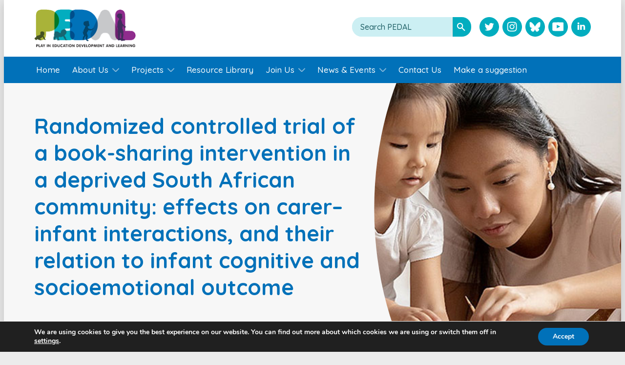

--- FILE ---
content_type: text/html; charset=UTF-8
request_url: https://www.pedalhub.net/?library=randomized-controlled-trial-of-a-book-sharing-intervention-in-a-deprived-south-african-community-effects-on-carer-infant-interactions-and-their-relation-to-infant-cognitive-and-socioemotiona
body_size: 13917
content:
<!DOCTYPE html>
<html lang="EN">

<head>
	

	<meta http-equiv="X-UA-Compatible" content="IE=edge" />
	<meta http-equiv="Content-Type" content="text/html; charset=utf-8" />
	<meta name="apple-mobile-web-app-title" content="PEDAL">
	<meta name="viewport" content="width=device-width, initial-scale=1.0">

	<!--[if IE]>
	<script src="https://cdnjs.cloudflare.com/ajax/libs/html5shiv/3.7.3/html5shiv.min.js"></script>
	<![endif]-->

	<!-- Inline critical css -->
	<style>
		

		@media (max-width: 979px) {
		  .header-top .span5 {
		    width: 30%;
		  }
		  .header-top .span7 {
		    width: 70%;
		  }

		}

	</style>

		<style>img:is([sizes="auto" i], [sizes^="auto," i]) { contain-intrinsic-size: 3000px 1500px }</style>
	
		<!-- All in One SEO Pro 4.9.1 - aioseo.com -->
		<title>Randomized controlled trial of a book-sharing intervention in a deprived South African community: effects on carer–infant interactions, and their relation to infant cognitive and socioemotional outcome - PEDAL</title>
	<meta name="robots" content="max-image-preview:large" />
	<meta name="google-site-verification" content="e6dcVq5jScV-aQiYIQm66BKXHf3C_eojXEJ1JvaMgVc" />
	<link rel="canonical" href="https://www.pedalhub.net/?library=randomized-controlled-trial-of-a-book-sharing-intervention-in-a-deprived-south-african-community-effects-on-carer-infant-interactions-and-their-relation-to-infant-cognitive-and-socioemotiona" />
	<meta name="generator" content="All in One SEO Pro (AIOSEO) 4.9.1" />
		<meta property="og:locale" content="en_GB" />
		<meta property="og:site_name" content="PEDAL - The Centre for Research on Play in Education, Development &amp; Learning" />
		<meta property="og:type" content="article" />
		<meta property="og:title" content="Randomized controlled trial of a book-sharing intervention in a deprived South African community: effects on carer–infant interactions, and their relation to infant cognitive and socioemotional outcome - PEDAL" />
		<meta property="og:url" content="https://www.pedalhub.net/?library=randomized-controlled-trial-of-a-book-sharing-intervention-in-a-deprived-south-african-community-effects-on-carer-infant-interactions-and-their-relation-to-infant-cognitive-and-socioemotiona" />
		<meta property="og:image" content="https://www.pedalhub.net/wp-content/uploads/2022/09/Website-Card-Logo.jpeg" />
		<meta property="og:image:secure_url" content="https://www.pedalhub.net/wp-content/uploads/2022/09/Website-Card-Logo.jpeg" />
		<meta property="og:image:width" content="400" />
		<meta property="og:image:height" content="400" />
		<meta property="article:published_time" content="2020-05-15T14:15:00+00:00" />
		<meta property="article:modified_time" content="2022-07-28T11:06:41+00:00" />
		<meta name="twitter:card" content="summary" />
		<meta name="twitter:title" content="Randomized controlled trial of a book-sharing intervention in a deprived South African community: effects on carer–infant interactions, and their relation to infant cognitive and socioemotional outcome - PEDAL" />
		<meta name="twitter:image" content="https://www.pedalhub.net/wp-content/uploads/2022/09/Website-Card-Logo.jpeg" />
		<script type="application/ld+json" class="aioseo-schema">
			{"@context":"https:\/\/schema.org","@graph":[{"@type":"BreadcrumbList","@id":"https:\/\/www.pedalhub.net\/?library=randomized-controlled-trial-of-a-book-sharing-intervention-in-a-deprived-south-african-community-effects-on-carer-infant-interactions-and-their-relation-to-infant-cognitive-and-socioemotiona#breadcrumblist","itemListElement":[{"@type":"ListItem","@id":"https:\/\/www.pedalhub.net#listItem","position":1,"name":"Home","item":"https:\/\/www.pedalhub.net","nextItem":{"@type":"ListItem","@id":"https:\/\/www.pedalhub.net\/resource-libraryauthor\/murray-lynne\/#listItem","name":"Murray, Lynne"}},{"@type":"ListItem","@id":"https:\/\/www.pedalhub.net\/resource-libraryauthor\/murray-lynne\/#listItem","position":2,"name":"Murray, Lynne","item":"https:\/\/www.pedalhub.net\/resource-libraryauthor\/murray-lynne\/","nextItem":{"@type":"ListItem","@id":"https:\/\/www.pedalhub.net\/?library=randomized-controlled-trial-of-a-book-sharing-intervention-in-a-deprived-south-african-community-effects-on-carer-infant-interactions-and-their-relation-to-infant-cognitive-and-socioemotiona#listItem","name":"Randomized controlled trial of a book-sharing intervention in a deprived South African community: effects on carer\u2013infant interactions, and their relation to infant cognitive and socioemotional outcome"},"previousItem":{"@type":"ListItem","@id":"https:\/\/www.pedalhub.net#listItem","name":"Home"}},{"@type":"ListItem","@id":"https:\/\/www.pedalhub.net\/?library=randomized-controlled-trial-of-a-book-sharing-intervention-in-a-deprived-south-african-community-effects-on-carer-infant-interactions-and-their-relation-to-infant-cognitive-and-socioemotiona#listItem","position":3,"name":"Randomized controlled trial of a book-sharing intervention in a deprived South African community: effects on carer\u2013infant interactions, and their relation to infant cognitive and socioemotional outcome","previousItem":{"@type":"ListItem","@id":"https:\/\/www.pedalhub.net\/resource-libraryauthor\/murray-lynne\/#listItem","name":"Murray, Lynne"}}]},{"@type":"Organization","@id":"https:\/\/www.pedalhub.net\/#organization","name":"PEDAL - The Centre for Research on Play in Education, Development & Learning","description":"The Centre for Research on Play in Education, Development & Learning","url":"https:\/\/www.pedalhub.net\/","logo":{"@type":"ImageObject","url":"https:\/\/www.pedalhub.net\/wp-content\/uploads\/2023\/08\/PEDAL_LOGO_NO-TEXT.png","@id":"https:\/\/www.pedalhub.net\/?library=randomized-controlled-trial-of-a-book-sharing-intervention-in-a-deprived-south-african-community-effects-on-carer-infant-interactions-and-their-relation-to-infant-cognitive-and-socioemotiona\/#organizationLogo","width":4725,"height":2363},"image":{"@id":"https:\/\/www.pedalhub.net\/?library=randomized-controlled-trial-of-a-book-sharing-intervention-in-a-deprived-south-african-community-effects-on-carer-infant-interactions-and-their-relation-to-infant-cognitive-and-socioemotiona\/#organizationLogo"}},{"@type":"WebPage","@id":"https:\/\/www.pedalhub.net\/?library=randomized-controlled-trial-of-a-book-sharing-intervention-in-a-deprived-south-african-community-effects-on-carer-infant-interactions-and-their-relation-to-infant-cognitive-and-socioemotiona#webpage","url":"https:\/\/www.pedalhub.net\/?library=randomized-controlled-trial-of-a-book-sharing-intervention-in-a-deprived-south-african-community-effects-on-carer-infant-interactions-and-their-relation-to-infant-cognitive-and-socioemotiona","name":"Randomized controlled trial of a book-sharing intervention in a deprived South African community: effects on carer\u2013infant interactions, and their relation to infant cognitive and socioemotional outcome - PEDAL","inLanguage":"en-GB","isPartOf":{"@id":"https:\/\/www.pedalhub.net\/#website"},"breadcrumb":{"@id":"https:\/\/www.pedalhub.net\/?library=randomized-controlled-trial-of-a-book-sharing-intervention-in-a-deprived-south-african-community-effects-on-carer-infant-interactions-and-their-relation-to-infant-cognitive-and-socioemotiona#breadcrumblist"},"datePublished":"2020-05-15T15:15:00+01:00","dateModified":"2022-07-28T12:06:41+01:00"},{"@type":"WebSite","@id":"https:\/\/www.pedalhub.net\/#website","url":"https:\/\/www.pedalhub.net\/","name":"PEDAL Hub","description":"The Centre for Research on Play in Education, Development & Learning","inLanguage":"en-GB","publisher":{"@id":"https:\/\/www.pedalhub.net\/#organization"}}]}
		</script>
		<!-- All in One SEO Pro -->

<link rel='dns-prefetch' href='//fonts.googleapis.com' />
<style id='classic-theme-styles-inline-css' type='text/css'>
/*! This file is auto-generated */
.wp-block-button__link{color:#fff;background-color:#32373c;border-radius:9999px;box-shadow:none;text-decoration:none;padding:calc(.667em + 2px) calc(1.333em + 2px);font-size:1.125em}.wp-block-file__button{background:#32373c;color:#fff;text-decoration:none}
</style>
<link rel='stylesheet' id='aioseo/css/src/vue/standalone/blocks/table-of-contents/global.scss-css' href='https://www.pedalhub.net/wp-content/plugins/all-in-one-seo-pack-pro/dist/Pro/assets/css/table-of-contents/global.e90f6d47.css?ver=4.9.1' type='text/css' media='all' />
<link rel='stylesheet' id='aioseo/css/src/vue/standalone/blocks/pro/recipe/global.scss-css' href='https://www.pedalhub.net/wp-content/plugins/all-in-one-seo-pack-pro/dist/Pro/assets/css/recipe/global.67a3275f.css?ver=4.9.1' type='text/css' media='all' />
<link rel='stylesheet' id='aioseo/css/src/vue/standalone/blocks/pro/product/global.scss-css' href='https://www.pedalhub.net/wp-content/plugins/all-in-one-seo-pack-pro/dist/Pro/assets/css/product/global.61066cfb.css?ver=4.9.1' type='text/css' media='all' />
<style id='global-styles-inline-css' type='text/css'>
:root{--wp--preset--aspect-ratio--square: 1;--wp--preset--aspect-ratio--4-3: 4/3;--wp--preset--aspect-ratio--3-4: 3/4;--wp--preset--aspect-ratio--3-2: 3/2;--wp--preset--aspect-ratio--2-3: 2/3;--wp--preset--aspect-ratio--16-9: 16/9;--wp--preset--aspect-ratio--9-16: 9/16;--wp--preset--color--black: #000000;--wp--preset--color--cyan-bluish-gray: #abb8c3;--wp--preset--color--white: #ffffff;--wp--preset--color--pale-pink: #f78da7;--wp--preset--color--vivid-red: #cf2e2e;--wp--preset--color--luminous-vivid-orange: #ff6900;--wp--preset--color--luminous-vivid-amber: #fcb900;--wp--preset--color--light-green-cyan: #7bdcb5;--wp--preset--color--vivid-green-cyan: #00d084;--wp--preset--color--pale-cyan-blue: #8ed1fc;--wp--preset--color--vivid-cyan-blue: #0693e3;--wp--preset--color--vivid-purple: #9b51e0;--wp--preset--gradient--vivid-cyan-blue-to-vivid-purple: linear-gradient(135deg,rgba(6,147,227,1) 0%,rgb(155,81,224) 100%);--wp--preset--gradient--light-green-cyan-to-vivid-green-cyan: linear-gradient(135deg,rgb(122,220,180) 0%,rgb(0,208,130) 100%);--wp--preset--gradient--luminous-vivid-amber-to-luminous-vivid-orange: linear-gradient(135deg,rgba(252,185,0,1) 0%,rgba(255,105,0,1) 100%);--wp--preset--gradient--luminous-vivid-orange-to-vivid-red: linear-gradient(135deg,rgba(255,105,0,1) 0%,rgb(207,46,46) 100%);--wp--preset--gradient--very-light-gray-to-cyan-bluish-gray: linear-gradient(135deg,rgb(238,238,238) 0%,rgb(169,184,195) 100%);--wp--preset--gradient--cool-to-warm-spectrum: linear-gradient(135deg,rgb(74,234,220) 0%,rgb(151,120,209) 20%,rgb(207,42,186) 40%,rgb(238,44,130) 60%,rgb(251,105,98) 80%,rgb(254,248,76) 100%);--wp--preset--gradient--blush-light-purple: linear-gradient(135deg,rgb(255,206,236) 0%,rgb(152,150,240) 100%);--wp--preset--gradient--blush-bordeaux: linear-gradient(135deg,rgb(254,205,165) 0%,rgb(254,45,45) 50%,rgb(107,0,62) 100%);--wp--preset--gradient--luminous-dusk: linear-gradient(135deg,rgb(255,203,112) 0%,rgb(199,81,192) 50%,rgb(65,88,208) 100%);--wp--preset--gradient--pale-ocean: linear-gradient(135deg,rgb(255,245,203) 0%,rgb(182,227,212) 50%,rgb(51,167,181) 100%);--wp--preset--gradient--electric-grass: linear-gradient(135deg,rgb(202,248,128) 0%,rgb(113,206,126) 100%);--wp--preset--gradient--midnight: linear-gradient(135deg,rgb(2,3,129) 0%,rgb(40,116,252) 100%);--wp--preset--font-size--small: 13px;--wp--preset--font-size--medium: 20px;--wp--preset--font-size--large: 36px;--wp--preset--font-size--x-large: 42px;--wp--preset--spacing--20: 0.44rem;--wp--preset--spacing--30: 0.67rem;--wp--preset--spacing--40: 1rem;--wp--preset--spacing--50: 1.5rem;--wp--preset--spacing--60: 2.25rem;--wp--preset--spacing--70: 3.38rem;--wp--preset--spacing--80: 5.06rem;--wp--preset--shadow--natural: 6px 6px 9px rgba(0, 0, 0, 0.2);--wp--preset--shadow--deep: 12px 12px 50px rgba(0, 0, 0, 0.4);--wp--preset--shadow--sharp: 6px 6px 0px rgba(0, 0, 0, 0.2);--wp--preset--shadow--outlined: 6px 6px 0px -3px rgba(255, 255, 255, 1), 6px 6px rgba(0, 0, 0, 1);--wp--preset--shadow--crisp: 6px 6px 0px rgba(0, 0, 0, 1);}:where(.is-layout-flex){gap: 0.5em;}:where(.is-layout-grid){gap: 0.5em;}body .is-layout-flex{display: flex;}.is-layout-flex{flex-wrap: wrap;align-items: center;}.is-layout-flex > :is(*, div){margin: 0;}body .is-layout-grid{display: grid;}.is-layout-grid > :is(*, div){margin: 0;}:where(.wp-block-columns.is-layout-flex){gap: 2em;}:where(.wp-block-columns.is-layout-grid){gap: 2em;}:where(.wp-block-post-template.is-layout-flex){gap: 1.25em;}:where(.wp-block-post-template.is-layout-grid){gap: 1.25em;}.has-black-color{color: var(--wp--preset--color--black) !important;}.has-cyan-bluish-gray-color{color: var(--wp--preset--color--cyan-bluish-gray) !important;}.has-white-color{color: var(--wp--preset--color--white) !important;}.has-pale-pink-color{color: var(--wp--preset--color--pale-pink) !important;}.has-vivid-red-color{color: var(--wp--preset--color--vivid-red) !important;}.has-luminous-vivid-orange-color{color: var(--wp--preset--color--luminous-vivid-orange) !important;}.has-luminous-vivid-amber-color{color: var(--wp--preset--color--luminous-vivid-amber) !important;}.has-light-green-cyan-color{color: var(--wp--preset--color--light-green-cyan) !important;}.has-vivid-green-cyan-color{color: var(--wp--preset--color--vivid-green-cyan) !important;}.has-pale-cyan-blue-color{color: var(--wp--preset--color--pale-cyan-blue) !important;}.has-vivid-cyan-blue-color{color: var(--wp--preset--color--vivid-cyan-blue) !important;}.has-vivid-purple-color{color: var(--wp--preset--color--vivid-purple) !important;}.has-black-background-color{background-color: var(--wp--preset--color--black) !important;}.has-cyan-bluish-gray-background-color{background-color: var(--wp--preset--color--cyan-bluish-gray) !important;}.has-white-background-color{background-color: var(--wp--preset--color--white) !important;}.has-pale-pink-background-color{background-color: var(--wp--preset--color--pale-pink) !important;}.has-vivid-red-background-color{background-color: var(--wp--preset--color--vivid-red) !important;}.has-luminous-vivid-orange-background-color{background-color: var(--wp--preset--color--luminous-vivid-orange) !important;}.has-luminous-vivid-amber-background-color{background-color: var(--wp--preset--color--luminous-vivid-amber) !important;}.has-light-green-cyan-background-color{background-color: var(--wp--preset--color--light-green-cyan) !important;}.has-vivid-green-cyan-background-color{background-color: var(--wp--preset--color--vivid-green-cyan) !important;}.has-pale-cyan-blue-background-color{background-color: var(--wp--preset--color--pale-cyan-blue) !important;}.has-vivid-cyan-blue-background-color{background-color: var(--wp--preset--color--vivid-cyan-blue) !important;}.has-vivid-purple-background-color{background-color: var(--wp--preset--color--vivid-purple) !important;}.has-black-border-color{border-color: var(--wp--preset--color--black) !important;}.has-cyan-bluish-gray-border-color{border-color: var(--wp--preset--color--cyan-bluish-gray) !important;}.has-white-border-color{border-color: var(--wp--preset--color--white) !important;}.has-pale-pink-border-color{border-color: var(--wp--preset--color--pale-pink) !important;}.has-vivid-red-border-color{border-color: var(--wp--preset--color--vivid-red) !important;}.has-luminous-vivid-orange-border-color{border-color: var(--wp--preset--color--luminous-vivid-orange) !important;}.has-luminous-vivid-amber-border-color{border-color: var(--wp--preset--color--luminous-vivid-amber) !important;}.has-light-green-cyan-border-color{border-color: var(--wp--preset--color--light-green-cyan) !important;}.has-vivid-green-cyan-border-color{border-color: var(--wp--preset--color--vivid-green-cyan) !important;}.has-pale-cyan-blue-border-color{border-color: var(--wp--preset--color--pale-cyan-blue) !important;}.has-vivid-cyan-blue-border-color{border-color: var(--wp--preset--color--vivid-cyan-blue) !important;}.has-vivid-purple-border-color{border-color: var(--wp--preset--color--vivid-purple) !important;}.has-vivid-cyan-blue-to-vivid-purple-gradient-background{background: var(--wp--preset--gradient--vivid-cyan-blue-to-vivid-purple) !important;}.has-light-green-cyan-to-vivid-green-cyan-gradient-background{background: var(--wp--preset--gradient--light-green-cyan-to-vivid-green-cyan) !important;}.has-luminous-vivid-amber-to-luminous-vivid-orange-gradient-background{background: var(--wp--preset--gradient--luminous-vivid-amber-to-luminous-vivid-orange) !important;}.has-luminous-vivid-orange-to-vivid-red-gradient-background{background: var(--wp--preset--gradient--luminous-vivid-orange-to-vivid-red) !important;}.has-very-light-gray-to-cyan-bluish-gray-gradient-background{background: var(--wp--preset--gradient--very-light-gray-to-cyan-bluish-gray) !important;}.has-cool-to-warm-spectrum-gradient-background{background: var(--wp--preset--gradient--cool-to-warm-spectrum) !important;}.has-blush-light-purple-gradient-background{background: var(--wp--preset--gradient--blush-light-purple) !important;}.has-blush-bordeaux-gradient-background{background: var(--wp--preset--gradient--blush-bordeaux) !important;}.has-luminous-dusk-gradient-background{background: var(--wp--preset--gradient--luminous-dusk) !important;}.has-pale-ocean-gradient-background{background: var(--wp--preset--gradient--pale-ocean) !important;}.has-electric-grass-gradient-background{background: var(--wp--preset--gradient--electric-grass) !important;}.has-midnight-gradient-background{background: var(--wp--preset--gradient--midnight) !important;}.has-small-font-size{font-size: var(--wp--preset--font-size--small) !important;}.has-medium-font-size{font-size: var(--wp--preset--font-size--medium) !important;}.has-large-font-size{font-size: var(--wp--preset--font-size--large) !important;}.has-x-large-font-size{font-size: var(--wp--preset--font-size--x-large) !important;}
:where(.wp-block-post-template.is-layout-flex){gap: 1.25em;}:where(.wp-block-post-template.is-layout-grid){gap: 1.25em;}
:where(.wp-block-columns.is-layout-flex){gap: 2em;}:where(.wp-block-columns.is-layout-grid){gap: 2em;}
:root :where(.wp-block-pullquote){font-size: 1.5em;line-height: 1.6;}
</style>
<link rel='stylesheet' id='google-fonts-css' href='https://fonts.googleapis.com/css2?family=Quicksand%3Awght%40300%3B400%3B500%3B600%3B700&#038;display=swap&#038;ver=1.0' type='text/css' media='all' />
<link rel='stylesheet' id='cs-styles-css' href='https://www.pedalhub.net/wp-content/themes/pedal/static/min/css/styles.min.css?ver=1.0' type='text/css' media='all' />
<link rel='stylesheet' id='moove_gdpr_frontend-css' href='https://www.pedalhub.net/wp-content/plugins/gdpr-cookie-compliance/dist/styles/gdpr-main.css?ver=5.0.9' type='text/css' media='all' />
<style id='moove_gdpr_frontend-inline-css' type='text/css'>
#moove_gdpr_cookie_modal,#moove_gdpr_cookie_info_bar,.gdpr_cookie_settings_shortcode_content{font-family:&#039;Nunito&#039;,sans-serif}#moove_gdpr_save_popup_settings_button{background-color:#373737;color:#fff}#moove_gdpr_save_popup_settings_button:hover{background-color:#000}#moove_gdpr_cookie_info_bar .moove-gdpr-info-bar-container .moove-gdpr-info-bar-content a.mgbutton,#moove_gdpr_cookie_info_bar .moove-gdpr-info-bar-container .moove-gdpr-info-bar-content button.mgbutton{background-color:#0171b9}#moove_gdpr_cookie_modal .moove-gdpr-modal-content .moove-gdpr-modal-footer-content .moove-gdpr-button-holder a.mgbutton,#moove_gdpr_cookie_modal .moove-gdpr-modal-content .moove-gdpr-modal-footer-content .moove-gdpr-button-holder button.mgbutton,.gdpr_cookie_settings_shortcode_content .gdpr-shr-button.button-green{background-color:#0171b9;border-color:#0171b9}#moove_gdpr_cookie_modal .moove-gdpr-modal-content .moove-gdpr-modal-footer-content .moove-gdpr-button-holder a.mgbutton:hover,#moove_gdpr_cookie_modal .moove-gdpr-modal-content .moove-gdpr-modal-footer-content .moove-gdpr-button-holder button.mgbutton:hover,.gdpr_cookie_settings_shortcode_content .gdpr-shr-button.button-green:hover{background-color:#fff;color:#0171b9}#moove_gdpr_cookie_modal .moove-gdpr-modal-content .moove-gdpr-modal-close i,#moove_gdpr_cookie_modal .moove-gdpr-modal-content .moove-gdpr-modal-close span.gdpr-icon{background-color:#0171b9;border:1px solid #0171b9}#moove_gdpr_cookie_info_bar span.moove-gdpr-infobar-allow-all.focus-g,#moove_gdpr_cookie_info_bar span.moove-gdpr-infobar-allow-all:focus,#moove_gdpr_cookie_info_bar button.moove-gdpr-infobar-allow-all.focus-g,#moove_gdpr_cookie_info_bar button.moove-gdpr-infobar-allow-all:focus,#moove_gdpr_cookie_info_bar span.moove-gdpr-infobar-reject-btn.focus-g,#moove_gdpr_cookie_info_bar span.moove-gdpr-infobar-reject-btn:focus,#moove_gdpr_cookie_info_bar button.moove-gdpr-infobar-reject-btn.focus-g,#moove_gdpr_cookie_info_bar button.moove-gdpr-infobar-reject-btn:focus,#moove_gdpr_cookie_info_bar span.change-settings-button.focus-g,#moove_gdpr_cookie_info_bar span.change-settings-button:focus,#moove_gdpr_cookie_info_bar button.change-settings-button.focus-g,#moove_gdpr_cookie_info_bar button.change-settings-button:focus{-webkit-box-shadow:0 0 1px 3px #0171b9;-moz-box-shadow:0 0 1px 3px #0171b9;box-shadow:0 0 1px 3px #0171b9}#moove_gdpr_cookie_modal .moove-gdpr-modal-content .moove-gdpr-modal-close i:hover,#moove_gdpr_cookie_modal .moove-gdpr-modal-content .moove-gdpr-modal-close span.gdpr-icon:hover,#moove_gdpr_cookie_info_bar span[data-href]>u.change-settings-button{color:#0171b9}#moove_gdpr_cookie_modal .moove-gdpr-modal-content .moove-gdpr-modal-left-content #moove-gdpr-menu li.menu-item-selected a span.gdpr-icon,#moove_gdpr_cookie_modal .moove-gdpr-modal-content .moove-gdpr-modal-left-content #moove-gdpr-menu li.menu-item-selected button span.gdpr-icon{color:inherit}#moove_gdpr_cookie_modal .moove-gdpr-modal-content .moove-gdpr-modal-left-content #moove-gdpr-menu li a span.gdpr-icon,#moove_gdpr_cookie_modal .moove-gdpr-modal-content .moove-gdpr-modal-left-content #moove-gdpr-menu li button span.gdpr-icon{color:inherit}#moove_gdpr_cookie_modal .gdpr-acc-link{line-height:0;font-size:0;color:transparent;position:absolute}#moove_gdpr_cookie_modal .moove-gdpr-modal-content .moove-gdpr-modal-close:hover i,#moove_gdpr_cookie_modal .moove-gdpr-modal-content .moove-gdpr-modal-left-content #moove-gdpr-menu li a,#moove_gdpr_cookie_modal .moove-gdpr-modal-content .moove-gdpr-modal-left-content #moove-gdpr-menu li button,#moove_gdpr_cookie_modal .moove-gdpr-modal-content .moove-gdpr-modal-left-content #moove-gdpr-menu li button i,#moove_gdpr_cookie_modal .moove-gdpr-modal-content .moove-gdpr-modal-left-content #moove-gdpr-menu li a i,#moove_gdpr_cookie_modal .moove-gdpr-modal-content .moove-gdpr-tab-main .moove-gdpr-tab-main-content a:hover,#moove_gdpr_cookie_info_bar.moove-gdpr-dark-scheme .moove-gdpr-info-bar-container .moove-gdpr-info-bar-content a.mgbutton:hover,#moove_gdpr_cookie_info_bar.moove-gdpr-dark-scheme .moove-gdpr-info-bar-container .moove-gdpr-info-bar-content button.mgbutton:hover,#moove_gdpr_cookie_info_bar.moove-gdpr-dark-scheme .moove-gdpr-info-bar-container .moove-gdpr-info-bar-content a:hover,#moove_gdpr_cookie_info_bar.moove-gdpr-dark-scheme .moove-gdpr-info-bar-container .moove-gdpr-info-bar-content button:hover,#moove_gdpr_cookie_info_bar.moove-gdpr-dark-scheme .moove-gdpr-info-bar-container .moove-gdpr-info-bar-content span.change-settings-button:hover,#moove_gdpr_cookie_info_bar.moove-gdpr-dark-scheme .moove-gdpr-info-bar-container .moove-gdpr-info-bar-content button.change-settings-button:hover,#moove_gdpr_cookie_info_bar.moove-gdpr-dark-scheme .moove-gdpr-info-bar-container .moove-gdpr-info-bar-content u.change-settings-button:hover,#moove_gdpr_cookie_info_bar span[data-href]>u.change-settings-button,#moove_gdpr_cookie_info_bar.moove-gdpr-dark-scheme .moove-gdpr-info-bar-container .moove-gdpr-info-bar-content a.mgbutton.focus-g,#moove_gdpr_cookie_info_bar.moove-gdpr-dark-scheme .moove-gdpr-info-bar-container .moove-gdpr-info-bar-content button.mgbutton.focus-g,#moove_gdpr_cookie_info_bar.moove-gdpr-dark-scheme .moove-gdpr-info-bar-container .moove-gdpr-info-bar-content a.focus-g,#moove_gdpr_cookie_info_bar.moove-gdpr-dark-scheme .moove-gdpr-info-bar-container .moove-gdpr-info-bar-content button.focus-g,#moove_gdpr_cookie_info_bar.moove-gdpr-dark-scheme .moove-gdpr-info-bar-container .moove-gdpr-info-bar-content a.mgbutton:focus,#moove_gdpr_cookie_info_bar.moove-gdpr-dark-scheme .moove-gdpr-info-bar-container .moove-gdpr-info-bar-content button.mgbutton:focus,#moove_gdpr_cookie_info_bar.moove-gdpr-dark-scheme .moove-gdpr-info-bar-container .moove-gdpr-info-bar-content a:focus,#moove_gdpr_cookie_info_bar.moove-gdpr-dark-scheme .moove-gdpr-info-bar-container .moove-gdpr-info-bar-content button:focus,#moove_gdpr_cookie_info_bar.moove-gdpr-dark-scheme .moove-gdpr-info-bar-container .moove-gdpr-info-bar-content span.change-settings-button.focus-g,span.change-settings-button:focus,button.change-settings-button.focus-g,button.change-settings-button:focus,#moove_gdpr_cookie_info_bar.moove-gdpr-dark-scheme .moove-gdpr-info-bar-container .moove-gdpr-info-bar-content u.change-settings-button.focus-g,#moove_gdpr_cookie_info_bar.moove-gdpr-dark-scheme .moove-gdpr-info-bar-container .moove-gdpr-info-bar-content u.change-settings-button:focus{color:#0171b9}#moove_gdpr_cookie_modal .moove-gdpr-branding.focus-g span,#moove_gdpr_cookie_modal .moove-gdpr-modal-content .moove-gdpr-tab-main a.focus-g,#moove_gdpr_cookie_modal .moove-gdpr-modal-content .moove-gdpr-tab-main .gdpr-cd-details-toggle.focus-g{color:#0171b9}#moove_gdpr_cookie_modal.gdpr_lightbox-hide{display:none}
</style>
<script type="text/javascript" src="https://www.pedalhub.net/wp-includes/js/jquery/jquery.min.js?ver=3.7.1" id="jquery-core-js"></script>
<script type="text/javascript" src="https://www.pedalhub.net/wp-includes/js/jquery/jquery-migrate.min.js?ver=3.4.1" id="jquery-migrate-js"></script>
<link rel="https://api.w.org/" href="https://www.pedalhub.net/wp-json/" /><link rel="icon" href="https://www.pedalhub.net/wp-content/uploads/2022/06/cropped-favicon-1-32x32.png" sizes="32x32" />
<link rel="icon" href="https://www.pedalhub.net/wp-content/uploads/2022/06/cropped-favicon-1-192x192.png" sizes="192x192" />
<link rel="apple-touch-icon" href="https://www.pedalhub.net/wp-content/uploads/2022/06/cropped-favicon-1-180x180.png" />
<meta name="msapplication-TileImage" content="https://www.pedalhub.net/wp-content/uploads/2022/06/cropped-favicon-1-270x270.png" />

</head>

<body class="wp-singular library-template-default single single-library postid-1333 wp-theme-pedal template-page">

<a class="skip-to-content" href="#maincontent">Skip to content</a>

	<div class="wrap">

	<div class="site-container">

		<header class="header">
			<div class="container header-top">
				<div class="row">
					<div class="span5">
						<div class="logo">
							<a href="https://www.pedalhub.net" class="logo-link" title="PEDAL - Back to Homepage">

									
								<img src="/wp-content/themes/pedal/static/min/img/PEDAL-logo.gif" width="208" height="77" alt="PEDAL - Back to Homepage">
								
							</a>
						</div>
						
					</div>

					<div class="span7">
						
						<div class="header-tools">
							<div class="header-tools-grid">

								<div class="header-tools-item">
									<div class="global-search">
										<form action="/" method="get" aria-label="Search PEDAL">
											<label for="search">Search PEDAL:</label>
										    <input type="text" name="s" placeholder="Search PEDAL" id="search" value="" />
										    <input type="submit" value="Search" />
										</form>
									</div>
								</div>

								
																<div class="header-tools-item header-tools-item-social">
									<ul class="social">
																				<li class="social-item">
											<a href="https://twitter.com/PEDALCam" class="social-twitter advisory_notice" aria-label="Visit PEDAL Twitter" title="Visit PEDAL Twitter" target="_blank">
												<svg width="49" height="49" viewBox="0 0 49 49" fill="none" xmlns="http://www.w3.org/2000/svg">
												<path d="M24.487 48.974C38.0108 48.974 48.974 38.0108 48.974 24.487C48.974 10.9632 38.0108 0 24.487 0C10.9632 0 0 10.9632 0 24.487C0 38.0108 10.9632 48.974 24.487 48.974Z" fill="#02ADBF"/>
												<path d="M36.4518 17.032C35.5848 17.417 34.6528 17.677 33.6748 17.793C34.6728 17.194 35.4408 16.247 35.8018 15.118C34.8658 15.672 33.8308 16.075 32.7308 16.292C31.8488 15.351 30.5908 14.764 29.2008 14.764C26.5308 14.764 24.3658 16.93 24.3658 19.601C24.3658 19.98 24.4078 20.349 24.4898 20.703C20.4698 20.501 16.9078 18.575 14.5218 15.65C14.1058 16.365 13.8658 17.195 13.8658 18.081C13.8658 19.759 14.7198 21.24 16.0188 22.107C15.2258 22.082 14.4798 21.864 13.8288 21.501C13.8288 21.522 13.8288 21.543 13.8288 21.563C13.8288 23.906 15.4938 25.861 17.7068 26.305C17.3018 26.416 16.8748 26.474 16.4338 26.474C16.1218 26.474 15.8208 26.446 15.5228 26.387C16.1388 28.31 17.9258 29.707 20.0418 29.746C18.3868 31.043 16.3018 31.816 14.0348 31.816C13.6448 31.816 13.2598 31.794 12.8818 31.748C15.0228 33.121 17.5658 33.921 20.2958 33.921C29.1908 33.921 34.0548 26.553 34.0548 20.161C34.0548 19.953 34.0498 19.744 34.0398 19.536C34.9828 18.853 35.8048 18 36.4518 17.032Z" fill="white"/>
												</svg>

												<span class="new_window_notice">Opens a new window</span>
											</a>
										</li>
										
																				<li class="social-item">
											<a href="https://www.instagram.com/pedalcam/" class="social-instagram advisory_notice" aria-label="Visit PEDAL Instagram" title="Visit PEDAL Instagram" target="_blank">
												<svg width="49" height="49" viewBox="0 0 49 49" fill="none" xmlns="http://www.w3.org/2000/svg">
												<g id="instagram">
												<g id="circle">
												<path id="circle_2" fill-rule="evenodd" clip-rule="evenodd" d="M24.5 49C38.031 49 49 38.031 49 24.5C49 10.969 38.031 0 24.5 0C10.969 0 0 10.969 0 24.5C0 38.031 10.969 49 24.5 49Z" fill="#02ADBF"/>
												<mask id="mask0_1564_10" style="mask-type:alpha" maskUnits="userSpaceOnUse" x="0" y="0" width="49" height="49">
												<path id="circle_3" fill-rule="evenodd" clip-rule="evenodd" d="M24.5 49C38.031 49 49 38.031 49 24.5C49 10.969 38.031 0 24.5 0C10.969 0 0 10.969 0 24.5C0 38.031 10.969 49 24.5 49Z" fill="white"/>
												</mask>
												<g mask="url(#mask0_1564_10)">
												</g>
												</g>
												<g id="instagram-logo">
												<path id="Shape" fill-rule="evenodd" clip-rule="evenodd" d="M24.025 12C20.7592 12 20.3497 12.0138 19.0671 12.0724C17.7871 12.1308 16.913 12.334 16.1481 12.6313C15.3574 12.9386 14.6868 13.3498 14.0183 14.0183C13.3498 14.6868 12.9386 15.3574 12.6313 16.1482C12.334 16.9131 12.1307 17.7872 12.0723 19.0672C12.0138 20.3497 12 20.7592 12 24.025C12 27.2908 12.0138 27.7003 12.0723 28.9829C12.1307 30.2629 12.334 31.137 12.6313 31.9019C12.9386 32.6926 13.3498 33.3632 14.0183 34.0317C14.6868 34.7002 15.3574 35.1114 16.1481 35.4187C16.913 35.716 17.7871 35.9193 19.0671 35.9777C20.3497 36.0362 20.7592 36.05 24.025 36.05C27.2908 36.05 27.7003 36.0362 28.9828 35.9777C30.2628 35.9193 31.1369 35.716 31.9018 35.4187C32.6926 35.1114 33.3632 34.7002 34.0317 34.0317C34.7002 33.3632 35.1114 32.6926 35.4187 31.9019C35.716 31.137 35.9192 30.2629 35.9776 28.9829C36.0362 27.7003 36.05 27.2908 36.05 24.025C36.05 20.7592 36.0362 20.3497 35.9776 19.0672C35.9192 17.7872 35.716 16.9131 35.4187 16.1482C35.1114 15.3574 34.7002 14.6868 34.0317 14.0183C33.3632 13.3498 32.6926 12.9386 31.9018 12.6313C31.1369 12.334 30.2628 12.1308 28.9828 12.0724C27.7003 12.0138 27.2908 12 24.025 12ZM24.025 14.1667C27.2358 14.1667 27.6161 14.1789 28.8841 14.2368C30.0565 14.2903 30.6932 14.4862 31.117 14.6508C31.6782 14.869 32.0789 15.1296 32.4996 15.5504C32.9204 15.9711 33.181 16.3718 33.3991 16.933C33.5638 17.3568 33.7597 17.9935 33.8132 19.1659C33.8711 20.4339 33.8833 20.8142 33.8833 24.025C33.8833 27.2359 33.8711 27.6161 33.8132 28.8841C33.7597 30.0566 33.5638 30.6933 33.3991 31.117C33.181 31.6783 32.9204 32.0789 32.4996 32.4997C32.0789 32.9205 31.6782 33.1811 31.117 33.3992C30.6932 33.5639 30.0565 33.7598 28.8841 33.8133C27.6163 33.8711 27.236 33.8833 24.025 33.8833C20.814 33.8833 20.4337 33.8711 19.1659 33.8133C17.9934 33.7598 17.3567 33.5639 16.933 33.3992C16.3717 33.1811 15.9711 32.9205 15.5503 32.4997C15.1295 32.0789 14.8689 31.6783 14.6508 31.117C14.4861 30.6933 14.2902 30.0566 14.2367 28.8842C14.1789 27.6161 14.1667 27.2359 14.1667 24.025C14.1667 20.8142 14.1789 20.4339 14.2367 19.1659C14.2902 17.9935 14.4861 17.3568 14.6508 16.933C14.8689 16.3718 15.1295 15.9711 15.5503 15.5504C15.9711 15.1296 16.3717 14.869 16.933 14.6508C17.3567 14.4862 17.9934 14.2903 19.1658 14.2368C20.4339 14.1789 20.8141 14.1667 24.025 14.1667ZM17.85 24.025C17.85 20.6147 20.6146 17.85 24.025 17.85C27.4353 17.85 30.2 20.6147 30.2 24.025C30.2 27.4354 27.4353 30.2 24.025 30.2C20.6146 30.2 17.85 27.4354 17.85 24.025ZM24.025 28.0334C21.8112 28.0334 20.0166 26.2388 20.0166 24.025C20.0166 21.8113 21.8112 20.0167 24.025 20.0167C26.2387 20.0167 28.0333 21.8113 28.0333 24.025C28.0333 26.2388 26.2387 28.0334 24.025 28.0334ZM30.444 19.0491C31.2409 19.0491 31.8869 18.403 31.8869 17.606C31.8869 16.8091 31.2409 16.1631 30.444 16.1631C29.647 16.1631 29.0009 16.8091 29.0009 17.606C29.0009 18.403 29.647 19.0491 30.444 19.0491Z" fill="white"/>
												</g>
												</g>
												</svg>

												<span class="new_window_notice">Opens a new window</span>
											</a>	
										</li>
										
																					<li class="social-item">
												<a href="https://bsky.app/profile/pedalcam.bsky.social" target="_blank">
													<svg width="49" height="49" viewBox="0 0 49 49" fill="none" xmlns="http://www.w3.org/2000/svg">
													<g clip-path="url(#clip0_2922_6)">
													<path d="M24.487 48.974C38.0108 48.974 48.974 38.0108 48.974 24.487C48.974 10.9632 38.0108 0 24.487 0C10.9632 0 0 10.9632 0 24.487C0 38.0108 10.9632 48.974 24.487 48.974Z" fill="#02ADBF"/>
													<g clip-path="url(#clip1_2922_6)">
													<path d="M16.3336 14.0769C19.4367 16.4317 22.7745 21.2062 24 23.7684C25.2255 21.2063 28.5631 16.4316 31.6664 14.0769C33.9054 12.3778 37.5333 11.0631 37.5333 15.2465C37.5333 16.082 37.0594 22.2649 36.7815 23.2687C35.8153 26.7585 32.2948 27.6486 29.1631 27.1098C34.6371 28.0515 36.0297 31.1708 33.0223 34.29C27.3108 40.2141 24.8132 32.8037 24.1729 30.9048C24.0556 30.5567 24.0007 30.3939 23.9999 30.5324C23.9991 30.3939 23.9442 30.5567 23.8269 30.9048C23.1869 32.8037 20.6893 40.2143 14.9775 34.29C11.9701 31.1708 13.3626 28.0513 18.8367 27.1098C15.705 27.6486 12.1843 26.7585 11.2183 23.2687C10.9404 22.2648 10.4665 16.0819 10.4665 15.2465C10.4665 11.0631 14.0945 12.3778 16.3334 14.0769H16.3336Z" fill="white"/>
													</g>
													</g>
													<defs>
													<clipPath id="clip0_2922_6">
													<rect width="49" height="49" fill="white"/>
													</clipPath>
													<clipPath id="clip1_2922_6">
													<rect width="28" height="25" fill="white" transform="translate(10 12)"/>
													</clipPath>
													</defs>
													</svg>
												</a>
											</li>
										
																					<li class="social-item">
												<a href="https://www.youtube.com/@PEDALCam" target="_blank">
													<svg width="49" height="49" viewBox="0 0 49 49" fill="none" xmlns="http://www.w3.org/2000/svg">
													<g clip-path="url(#clip0_2922_6)">
													<path d="M24.487 48.974C38.0108 48.974 48.974 38.0108 48.974 24.487C48.974 10.9632 38.0108 0 24.487 0C10.9632 0 0 10.9632 0 24.487C0 38.0108 10.9632 48.974 24.487 48.974Z" fill="#02ADBF"/>
													<g clip-path="url(#clip1_2922_6)">
													<path d="M39.6696 17.7222C39.6696 17.7222 39.3393 15.5556 38.4583 14.6111C37.302 13.3889 35.9805 13.3333 35.3748 13.2778C31.0249 13 24.5275 13 24.5275 13C24.5275 13 18.0302 13 13.6803 13.3333C13.0195 13.3889 11.698 13.3889 10.5417 14.6667C9.60568 15.6111 9.33037 17.7222 9.33037 17.7222C9.33037 17.7222 9 20.2778 9 22.7778V25.1667C9 27.7222 9.33037 30.2222 9.33037 30.2222C9.33037 30.2222 9.60568 32.3889 10.5417 33.3333C11.698 34.5556 13.2948 34.5556 13.9556 34.6667C16.4334 34.8889 24.4725 35 24.4725 35C24.4725 35 30.9698 35 35.3197 34.6667C35.9254 34.6111 37.2469 34.6111 38.4032 33.3333C39.3393 32.3889 39.6146 30.2222 39.6146 30.2222C39.6146 30.2222 39.9449 27.6667 39.9449 25.1667V22.7778C40 20.2778 39.6696 17.7222 39.6696 17.7222ZM21.2789 28.0556V19.2778L29.6483 23.6667L21.2789 28.0556Z" fill="white"/>
													</g>
													</g>
													<defs>
													<clipPath id="clip0_2922_6">
													<rect width="49" height="49" fill="white"/>
													</clipPath>
													<clipPath id="clip1_2922_6">
													<rect width="31" height="22" fill="white" transform="translate(9 13)"/>
													</clipPath>
													</defs>
													</svg>
												</a>
											</li>
										

																					<li class="social-item">
												<a href="https://www.linkedin.com/in/pedalcam" target="_blank">
													<svg width="49" height="49" viewBox="0 0 49 49" fill="none" xmlns="http://www.w3.org/2000/svg">
													<g clip-path="url(#clip0_2922_6)">
													<path d="M24.487 48.974C38.0108 48.974 48.974 38.0108 48.974 24.487C48.974 10.9632 38.0108 0 24.487 0C10.9632 0 0 10.9632 0 24.487C0 38.0108 10.9632 48.974 24.487 48.974Z" fill="#02ADBF"/>
													<path fill-rule="evenodd" clip-rule="evenodd" d="M19.849 31.804V19.434H15.739V31.804H19.849V31.804ZM17.793 17.746C19.227 17.746 20.119 16.796 20.119 15.61C20.093 14.396 19.226 13.473 17.821 13.473C16.415 13.473 15.495 14.396 15.495 15.61C15.495 16.797 16.386 17.746 17.766 17.746H17.793V17.746Z" fill="white"/>
													<path fill-rule="evenodd" clip-rule="evenodd" d="M22.123 31.804H26.233V24.897C26.233 24.527 26.26 24.157 26.371 23.894C26.667 23.155 27.343 22.39 28.479 22.39C29.967 22.39 30.562 23.524 30.562 25.187V31.805H34.672V24.713C34.672 20.914 32.644 19.146 29.94 19.146C27.721 19.146 26.749 20.387 26.208 21.23H26.233V19.436H22.123C22.177 20.595 22.123 31.804 22.123 31.804V31.804Z" fill="white"/>
													</g>
													<defs>
													<clipPath id="clip0_2922_6">
													<rect width="49" height="49" fill="white"/>
													</clipPath>
													</defs>
													</svg>
												</a>
											</li>
										

																			</ul>
								</div>
															</div>
						</div>

					</div>
				</div>
			</div>


			<a href="#menu" id="menu_toggle" class="open-icon">Show Menu</a>
			
			<div class="menubar">
				<div class="container">
					<div class="row">
						<div class="span12">
							<ul class="menu"><li id="menu-item-29" class="menu-item menu-item-type-post_type menu-item-object-page menu-item-home menu-item-29"><a rel="page" href="https://www.pedalhub.net/">Home</a></li>
<li id="menu-item-30" class="menu-item menu-item-type-post_type menu-item-object-page menu-item-has-children menu-item-30"><a rel="page" href="https://www.pedalhub.net/about-us/">About Us</a>
<ul class="sub-menu">
	<li id="menu-item-50" class="menu-item menu-item-type-post_type menu-item-object-page menu-item-50"><a rel="page" href="https://www.pedalhub.net/about-us/our-team/">Who we are</a></li>
	<li id="menu-item-49" class="menu-item menu-item-type-post_type menu-item-object-page menu-item-49"><a rel="page" href="https://www.pedalhub.net/about-us/what-we-do/">What we do</a></li>
	<li id="menu-item-122" class="menu-item menu-item-type-post_type menu-item-object-page menu-item-122"><a rel="page" href="https://www.pedalhub.net/about-us/diversity-inclusion/">Equity, diversity &#038; inclusion</a></li>
</ul>
</li>
<li id="menu-item-32" class="menu-item menu-item-type-post_type menu-item-object-page menu-item-has-children menu-item-32"><a rel="page" href="https://www.pedalhub.net/projects/">Projects</a>
<ul class="sub-menu">
	<li id="menu-item-326" class="menu-item menu-item-type-post_type menu-item-object-page menu-item-326"><a rel="page" href="https://www.pedalhub.net/projects/pedals-projects/">PEDAL’s Projects</a></li>
	<li id="menu-item-2864" class="menu-item menu-item-type-taxonomy menu-item-object-projects_categories menu-item-2864"><a rel="2863" href="https://www.pedalhub.net/projects/group/play-in-early-relationships/">Play in Early Relationships</a></li>
	<li id="menu-item-2866" class="menu-item menu-item-type-taxonomy menu-item-object-projects_categories menu-item-2866"><a rel="2865" href="https://www.pedalhub.net/projects/group/play-and-health/">Play and Health</a></li>
	<li id="menu-item-2868" class="menu-item menu-item-type-taxonomy menu-item-object-projects_categories menu-item-2868"><a rel="2867" href="https://www.pedalhub.net/projects/group/play-in-schools/">Play &#038; Learning in Schools</a></li>
	<li id="menu-item-2870" class="menu-item menu-item-type-taxonomy menu-item-object-projects_categories menu-item-2870"><a rel="2869" href="https://www.pedalhub.net/projects/group/play-and-communication/">Play, Communication, and Neurodiversity</a></li>
	<li id="menu-item-3782" class="menu-item menu-item-type-taxonomy menu-item-object-projects_categories menu-item-3782"><a rel="3783" href="https://www.pedalhub.net/projects/group/play-and-policy/">Play and Policy</a></li>
</ul>
</li>
<li id="menu-item-3491" class="menu-item menu-item-type-post_type menu-item-object-page menu-item-3491"><a rel="page" href="https://www.pedalhub.net/resource-library/">Resource Library</a></li>
<li id="menu-item-2835" class="menu-item menu-item-type-post_type menu-item-object-page menu-item-has-children menu-item-2835"><a rel="page" href="https://www.pedalhub.net/join-us/">Join Us</a>
<ul class="sub-menu">
	<li id="menu-item-2000" class="menu-item menu-item-type-post_type menu-item-object-page menu-item-2000"><a rel="page" href="https://www.pedalhub.net/join-us/vacancies/">Vacancies</a></li>
	<li id="menu-item-3601" class="menu-item menu-item-type-post_type menu-item-object-page menu-item-3601"><a rel="page" href="https://www.pedalhub.net/join-us/participate-in-our-research/">Participate in Our Research</a></li>
	<li id="menu-item-2285" class="menu-item menu-item-type-post_type menu-item-object-page menu-item-2285"><a rel="page" href="https://www.pedalhub.net/join-us/applying-for-a-phd/">Applying for a PhD</a></li>
</ul>
</li>
<li id="menu-item-35" class="menu-item menu-item-type-post_type menu-item-object-page menu-item-has-children menu-item-35"><a rel="page" href="https://www.pedalhub.net/news-events/">News &#038; Events</a>
<ul class="sub-menu">
	<li id="menu-item-52" class="menu-item menu-item-type-post_type menu-item-object-page menu-item-52"><a rel="page" href="https://www.pedalhub.net/news-events/mailing-list-sign-up/">Join Our Mailing List</a></li>
	<li id="menu-item-105" class="menu-item menu-item-type-post_type menu-item-object-page current_page_parent menu-item-105"><a rel="page" href="https://www.pedalhub.net/news-events/news/">News</a></li>
	<li id="menu-item-106" class="menu-item menu-item-type-post_type menu-item-object-page menu-item-106"><a rel="page" href="https://www.pedalhub.net/news-events/events/">Events</a></li>
</ul>
</li>
<li id="menu-item-51" class="menu-item menu-item-type-post_type menu-item-object-page menu-item-51"><a rel="page" href="https://www.pedalhub.net/contact-us/">Contact Us</a></li>
<li id="menu-item-346" class="menu-item menu-item-type-post_type menu-item-object-page menu-item-346"><a rel="page" href="https://www.pedalhub.net/make-a-suggestion/">Make a suggestion</a></li>
</ul>						</div>
					</div>
				</div>
			</div>
		</header>

		<main id="maincontent">

<div class="heading">

	
		<div class="heading-imageoverlay"></div>

	
	<div class="heading-inner">
		<div class="heading-text">
			<h1>Randomized controlled trial of a book-sharing intervention in a deprived South African community: effects on carer–infant interactions, and their relation to infant cognitive and socioemotional outcome</h1>

			
					</div>
		<div class="heading-img">
			<!-- empty -->
		</div>
	</div>
</div>

<div class="toolbar">
	<div class="container">
		<div class="row">
			<div class="span12">
				<div class="toolbar-components">
					<div class="toolbar-breadcrumb">
						<ul class="breadcrumb-list"><li><a href="/">Home</a></li><li><a href="https://www.pedalhub.net/news-events/">News &#038; Events</a></li><li><a href="https://www.pedalhub.net/news-events/news/">News</a></li><li class="last"><a href="https://www.pedalhub.net/?library=randomized-controlled-trial-of-a-book-sharing-intervention-in-a-deprived-south-african-community-effects-on-carer-infant-interactions-and-their-relation-to-infant-cognitive-and-socioemotiona">Randomized controlled trial of a book-sharing intervention in a deprived South African community: effects on carer–infant interactions, and their relation to infant cognitive and socioemotional outcome</a></li></ul>					</div>

					<div class="toolbar-functions">
						<ul class="functions">
							<li class="functions-print"><a href="#" onclick="window.print()">Print</a></li>
							<li class="functions-savepdf"><a href="https://www.pedalhub.net/?library=randomized-controlled-trial-of-a-book-sharing-intervention-in-a-deprived-south-african-community-effects-on-carer-infant-interactions-and-their-relation-to-infant-cognitive-and-socioemotiona&action=save-to-pdf&_nonce=20f14d6858" rel="nofollow">Save as PDF</a></li>
						</ul>
					</div>
				</div>
			</div>
		</div>
	</div>
</div>
<div class="content">

	<section class="contentSection contentSection--hasSidebar">
		<div class="contentContainer">
			<article>
									
				
							</article>	

			<aside>
				<div class="sidebar-widget">
					<h3>Recent News</h3>
				</div>

								
								
					<div class="sidebar-widget">
						<div class="card">
							<div class="card-image">
																	<img width="2560" height="1709" src="https://www.pedalhub.net/wp-content/uploads/2023/11/pexels-anete-lusina-5240514-scaled.jpg" class="attachment-custom_size_here size-custom_size_here wp-post-image" alt="" decoding="async" loading="lazy" srcset="https://www.pedalhub.net/wp-content/uploads/2023/11/pexels-anete-lusina-5240514-scaled.jpg 2560w, https://www.pedalhub.net/wp-content/uploads/2023/11/pexels-anete-lusina-5240514-300x200.jpg 300w, https://www.pedalhub.net/wp-content/uploads/2023/11/pexels-anete-lusina-5240514-1024x684.jpg 1024w, https://www.pedalhub.net/wp-content/uploads/2023/11/pexels-anete-lusina-5240514-768x513.jpg 768w, https://www.pedalhub.net/wp-content/uploads/2023/11/pexels-anete-lusina-5240514-1536x1025.jpg 1536w, https://www.pedalhub.net/wp-content/uploads/2023/11/pexels-anete-lusina-5240514-2048x1367.jpg 2048w" sizes="auto, (max-width: 2560px) 100vw, 2560px" />														
							</div>
							<div class="card-body">
								<h3 class="card-title"><a href="https://www.pedalhub.net/news-events/news/new-report-play-in-the-face-of-adversity-2/" class="card-link">New report: Play in the face of adversity</a></h3>
								<p>1 November 2023</p>
								<p>Today, we published a new report on the importance of play for children in the asylum-seeking system, particularly those living in hotel-type accommodation. The report was commissioned by the office of the Scottish Children and Young People’s Commissioner to inform their new Human Rights Analysis Report on Placing Children in Hotel-Type Accommodation. The Children’s Commissioner’s report describes [&hellip;]</p>
							</div>
						</div>
					</div>

				
					<div class="sidebar-widget">
						<div class="card">
							<div class="card-image">
																	<img width="150" height="150" src="https://www.pedalhub.net/wp-content/uploads/2023/10/play-in-hospital-week-e1697558158964.jpeg" class="attachment-custom_size_here size-custom_size_here wp-post-image" alt="" decoding="async" loading="lazy" />														
							</div>
							<div class="card-body">
								<h3 class="card-title"><a href="https://www.pedalhub.net/news-events/news/play-in-hospital-week-2023/" class="card-link">Play in Hospital Week 2023</a></h3>
								<p>17 October 2023</p>
								<p>During my years working as a paediatrician, I was always curious about how children experienced their illnesses and the hospital environment. I immersed myself in the field of medical anthropology, learning about cultural and social factors that shape those healthcare experiences, and I became very interested in chronically ill children. Eventually, without a clear plan, [&hellip;]</p>
							</div>
						</div>
					</div>

				
				
				<div class="sidebar-widget">
					<a href="/news-events/news/" class="button">View all News</a>
				</div>


			</aside>

		</div>
	</section>	

</div>



</main>

<footer class="footer">
	<div class="container">

		<div class="row footer-social">
			<div class="span12">
				<ul class="social">
										<li class="social-item">
						<a href="https://twitter.com/PEDALCam" class="social-twitter advisory_notice" aria-label="Visit PEDAL Twitter" title="Visit PEDAL Twitter" target="_blank">
							<svg width="49" height="49" viewBox="0 0 49 49" fill="none" xmlns="http://www.w3.org/2000/svg">
							<path d="M24.487 48.974C38.0108 48.974 48.974 38.0108 48.974 24.487C48.974 10.9632 38.0108 0 24.487 0C10.9632 0 0 10.9632 0 24.487C0 38.0108 10.9632 48.974 24.487 48.974Z" fill="#02ADBF"/>
							<path d="M36.4518 17.032C35.5848 17.417 34.6528 17.677 33.6748 17.793C34.6728 17.194 35.4408 16.247 35.8018 15.118C34.8658 15.672 33.8308 16.075 32.7308 16.292C31.8488 15.351 30.5908 14.764 29.2008 14.764C26.5308 14.764 24.3658 16.93 24.3658 19.601C24.3658 19.98 24.4078 20.349 24.4898 20.703C20.4698 20.501 16.9078 18.575 14.5218 15.65C14.1058 16.365 13.8658 17.195 13.8658 18.081C13.8658 19.759 14.7198 21.24 16.0188 22.107C15.2258 22.082 14.4798 21.864 13.8288 21.501C13.8288 21.522 13.8288 21.543 13.8288 21.563C13.8288 23.906 15.4938 25.861 17.7068 26.305C17.3018 26.416 16.8748 26.474 16.4338 26.474C16.1218 26.474 15.8208 26.446 15.5228 26.387C16.1388 28.31 17.9258 29.707 20.0418 29.746C18.3868 31.043 16.3018 31.816 14.0348 31.816C13.6448 31.816 13.2598 31.794 12.8818 31.748C15.0228 33.121 17.5658 33.921 20.2958 33.921C29.1908 33.921 34.0548 26.553 34.0548 20.161C34.0548 19.953 34.0498 19.744 34.0398 19.536C34.9828 18.853 35.8048 18 36.4518 17.032Z" fill="white"/>
							</svg>

							<span class="new_window_notice">Opens a new window</span>
						</a>
					</li>
					
										<li class="social-item">
						<a href="https://www.instagram.com/pedalcam/" class="social-instagram advisory_notice" aria-label="Visit PEDAL Instagram" title="Visit PEDAL Instagram" target="_blank">
							<svg width="49" height="49" viewBox="0 0 49 49" fill="none" xmlns="http://www.w3.org/2000/svg">
							<g id="instagram">
							<g id="circle">
							<path id="circle_2" fill-rule="evenodd" clip-rule="evenodd" d="M24.5 49C38.031 49 49 38.031 49 24.5C49 10.969 38.031 0 24.5 0C10.969 0 0 10.969 0 24.5C0 38.031 10.969 49 24.5 49Z" fill="#02ADBF"/>
							<mask id="mask0_1564_10" style="mask-type:alpha" maskUnits="userSpaceOnUse" x="0" y="0" width="49" height="49">
							<path id="circle_3" fill-rule="evenodd" clip-rule="evenodd" d="M24.5 49C38.031 49 49 38.031 49 24.5C49 10.969 38.031 0 24.5 0C10.969 0 0 10.969 0 24.5C0 38.031 10.969 49 24.5 49Z" fill="white"/>
							</mask>
							<g mask="url(#mask0_1564_10)">
							</g>
							</g>
							<g id="instagram-logo">
							<path id="Shape" fill-rule="evenodd" clip-rule="evenodd" d="M24.025 12C20.7592 12 20.3497 12.0138 19.0671 12.0724C17.7871 12.1308 16.913 12.334 16.1481 12.6313C15.3574 12.9386 14.6868 13.3498 14.0183 14.0183C13.3498 14.6868 12.9386 15.3574 12.6313 16.1482C12.334 16.9131 12.1307 17.7872 12.0723 19.0672C12.0138 20.3497 12 20.7592 12 24.025C12 27.2908 12.0138 27.7003 12.0723 28.9829C12.1307 30.2629 12.334 31.137 12.6313 31.9019C12.9386 32.6926 13.3498 33.3632 14.0183 34.0317C14.6868 34.7002 15.3574 35.1114 16.1481 35.4187C16.913 35.716 17.7871 35.9193 19.0671 35.9777C20.3497 36.0362 20.7592 36.05 24.025 36.05C27.2908 36.05 27.7003 36.0362 28.9828 35.9777C30.2628 35.9193 31.1369 35.716 31.9018 35.4187C32.6926 35.1114 33.3632 34.7002 34.0317 34.0317C34.7002 33.3632 35.1114 32.6926 35.4187 31.9019C35.716 31.137 35.9192 30.2629 35.9776 28.9829C36.0362 27.7003 36.05 27.2908 36.05 24.025C36.05 20.7592 36.0362 20.3497 35.9776 19.0672C35.9192 17.7872 35.716 16.9131 35.4187 16.1482C35.1114 15.3574 34.7002 14.6868 34.0317 14.0183C33.3632 13.3498 32.6926 12.9386 31.9018 12.6313C31.1369 12.334 30.2628 12.1308 28.9828 12.0724C27.7003 12.0138 27.2908 12 24.025 12ZM24.025 14.1667C27.2358 14.1667 27.6161 14.1789 28.8841 14.2368C30.0565 14.2903 30.6932 14.4862 31.117 14.6508C31.6782 14.869 32.0789 15.1296 32.4996 15.5504C32.9204 15.9711 33.181 16.3718 33.3991 16.933C33.5638 17.3568 33.7597 17.9935 33.8132 19.1659C33.8711 20.4339 33.8833 20.8142 33.8833 24.025C33.8833 27.2359 33.8711 27.6161 33.8132 28.8841C33.7597 30.0566 33.5638 30.6933 33.3991 31.117C33.181 31.6783 32.9204 32.0789 32.4996 32.4997C32.0789 32.9205 31.6782 33.1811 31.117 33.3992C30.6932 33.5639 30.0565 33.7598 28.8841 33.8133C27.6163 33.8711 27.236 33.8833 24.025 33.8833C20.814 33.8833 20.4337 33.8711 19.1659 33.8133C17.9934 33.7598 17.3567 33.5639 16.933 33.3992C16.3717 33.1811 15.9711 32.9205 15.5503 32.4997C15.1295 32.0789 14.8689 31.6783 14.6508 31.117C14.4861 30.6933 14.2902 30.0566 14.2367 28.8842C14.1789 27.6161 14.1667 27.2359 14.1667 24.025C14.1667 20.8142 14.1789 20.4339 14.2367 19.1659C14.2902 17.9935 14.4861 17.3568 14.6508 16.933C14.8689 16.3718 15.1295 15.9711 15.5503 15.5504C15.9711 15.1296 16.3717 14.869 16.933 14.6508C17.3567 14.4862 17.9934 14.2903 19.1658 14.2368C20.4339 14.1789 20.8141 14.1667 24.025 14.1667ZM17.85 24.025C17.85 20.6147 20.6146 17.85 24.025 17.85C27.4353 17.85 30.2 20.6147 30.2 24.025C30.2 27.4354 27.4353 30.2 24.025 30.2C20.6146 30.2 17.85 27.4354 17.85 24.025ZM24.025 28.0334C21.8112 28.0334 20.0166 26.2388 20.0166 24.025C20.0166 21.8113 21.8112 20.0167 24.025 20.0167C26.2387 20.0167 28.0333 21.8113 28.0333 24.025C28.0333 26.2388 26.2387 28.0334 24.025 28.0334ZM30.444 19.0491C31.2409 19.0491 31.8869 18.403 31.8869 17.606C31.8869 16.8091 31.2409 16.1631 30.444 16.1631C29.647 16.1631 29.0009 16.8091 29.0009 17.606C29.0009 18.403 29.647 19.0491 30.444 19.0491Z" fill="white"/>
							</g>
							</g>
							</svg>

							<span class="new_window_notice">Opens a new window</span>
						</a>	
					</li>
					
											<li class="social-item">
							<a href="https://bsky.app/profile/pedalcam.bsky.social" target="_blank">
								<svg width="49" height="49" viewBox="0 0 49 49" fill="none" xmlns="http://www.w3.org/2000/svg">
								<g clip-path="url(#clip0_2922_6)">
								<path d="M24.487 48.974C38.0108 48.974 48.974 38.0108 48.974 24.487C48.974 10.9632 38.0108 0 24.487 0C10.9632 0 0 10.9632 0 24.487C0 38.0108 10.9632 48.974 24.487 48.974Z" fill="#02ADBF"/>
								<g clip-path="url(#clip1_2922_6)">
								<path d="M16.3336 14.0769C19.4367 16.4317 22.7745 21.2062 24 23.7684C25.2255 21.2063 28.5631 16.4316 31.6664 14.0769C33.9054 12.3778 37.5333 11.0631 37.5333 15.2465C37.5333 16.082 37.0594 22.2649 36.7815 23.2687C35.8153 26.7585 32.2948 27.6486 29.1631 27.1098C34.6371 28.0515 36.0297 31.1708 33.0223 34.29C27.3108 40.2141 24.8132 32.8037 24.1729 30.9048C24.0556 30.5567 24.0007 30.3939 23.9999 30.5324C23.9991 30.3939 23.9442 30.5567 23.8269 30.9048C23.1869 32.8037 20.6893 40.2143 14.9775 34.29C11.9701 31.1708 13.3626 28.0513 18.8367 27.1098C15.705 27.6486 12.1843 26.7585 11.2183 23.2687C10.9404 22.2648 10.4665 16.0819 10.4665 15.2465C10.4665 11.0631 14.0945 12.3778 16.3334 14.0769H16.3336Z" fill="white"/>
								</g>
								</g>
								<defs>
								<clipPath id="clip0_2922_6">
								<rect width="49" height="49" fill="white"/>
								</clipPath>
								<clipPath id="clip1_2922_6">
								<rect width="28" height="25" fill="white" transform="translate(10 12)"/>
								</clipPath>
								</defs>
								</svg>
							</a>
						</li>
					
											<li class="social-item">
							<a href="https://www.youtube.com/@PEDALCam" target="_blank">
								<svg width="49" height="49" viewBox="0 0 49 49" fill="none" xmlns="http://www.w3.org/2000/svg">
								<g clip-path="url(#clip0_2922_6)">
								<path d="M24.487 48.974C38.0108 48.974 48.974 38.0108 48.974 24.487C48.974 10.9632 38.0108 0 24.487 0C10.9632 0 0 10.9632 0 24.487C0 38.0108 10.9632 48.974 24.487 48.974Z" fill="#02ADBF"/>
								<g clip-path="url(#clip1_2922_6)">
								<path d="M39.6696 17.7222C39.6696 17.7222 39.3393 15.5556 38.4583 14.6111C37.302 13.3889 35.9805 13.3333 35.3748 13.2778C31.0249 13 24.5275 13 24.5275 13C24.5275 13 18.0302 13 13.6803 13.3333C13.0195 13.3889 11.698 13.3889 10.5417 14.6667C9.60568 15.6111 9.33037 17.7222 9.33037 17.7222C9.33037 17.7222 9 20.2778 9 22.7778V25.1667C9 27.7222 9.33037 30.2222 9.33037 30.2222C9.33037 30.2222 9.60568 32.3889 10.5417 33.3333C11.698 34.5556 13.2948 34.5556 13.9556 34.6667C16.4334 34.8889 24.4725 35 24.4725 35C24.4725 35 30.9698 35 35.3197 34.6667C35.9254 34.6111 37.2469 34.6111 38.4032 33.3333C39.3393 32.3889 39.6146 30.2222 39.6146 30.2222C39.6146 30.2222 39.9449 27.6667 39.9449 25.1667V22.7778C40 20.2778 39.6696 17.7222 39.6696 17.7222ZM21.2789 28.0556V19.2778L29.6483 23.6667L21.2789 28.0556Z" fill="white"/>
								</g>
								</g>
								<defs>
								<clipPath id="clip0_2922_6">
								<rect width="49" height="49" fill="white"/>
								</clipPath>
								<clipPath id="clip1_2922_6">
								<rect width="31" height="22" fill="white" transform="translate(9 13)"/>
								</clipPath>
								</defs>
								</svg>
							</a>
						</li>
					

											<li class="social-item">
							<a href="https://www.linkedin.com/in/pedalcam" target="_blank">
								<svg width="49" height="49" viewBox="0 0 49 49" fill="none" xmlns="http://www.w3.org/2000/svg">
								<g clip-path="url(#clip0_2922_6)">
								<path d="M24.487 48.974C38.0108 48.974 48.974 38.0108 48.974 24.487C48.974 10.9632 38.0108 0 24.487 0C10.9632 0 0 10.9632 0 24.487C0 38.0108 10.9632 48.974 24.487 48.974Z" fill="#02ADBF"/>
								<path fill-rule="evenodd" clip-rule="evenodd" d="M19.849 31.804V19.434H15.739V31.804H19.849V31.804ZM17.793 17.746C19.227 17.746 20.119 16.796 20.119 15.61C20.093 14.396 19.226 13.473 17.821 13.473C16.415 13.473 15.495 14.396 15.495 15.61C15.495 16.797 16.386 17.746 17.766 17.746H17.793V17.746Z" fill="white"/>
								<path fill-rule="evenodd" clip-rule="evenodd" d="M22.123 31.804H26.233V24.897C26.233 24.527 26.26 24.157 26.371 23.894C26.667 23.155 27.343 22.39 28.479 22.39C29.967 22.39 30.562 23.524 30.562 25.187V31.805H34.672V24.713C34.672 20.914 32.644 19.146 29.94 19.146C27.721 19.146 26.749 20.387 26.208 21.23H26.233V19.436H22.123C22.177 20.595 22.123 31.804 22.123 31.804V31.804Z" fill="white"/>
								</g>
								<defs>
								<clipPath id="clip0_2922_6">
								<rect width="49" height="49" fill="white"/>
								</clipPath>
								</defs>
								</svg>
							</a>
						</li>
					

									</ul>
			</div>
		</div>


		<div class="row">
			<div class="span3">
				<a href="https://www.educ.cam.ac.uk/" target="_blank"><img src="/wp-content/themes/pedal/static/min/img/cu-foe.svg" alt="University of Cambridge" class="camb_uni_logo"></a> 
			</div>
			<div class="span5 footer-copyright">
				<p>Copyright &copy; 1999-2025 PEDAL. All Rights Reserved.</p>
				<p>PEDAL Hub, 184 Hills Road, Cambridge, CB2 8PQ, United Kingdom</p>
                
				<ul>
					<li><a href="mailto:pedal@educ.cam.ac.uk">Email:</a> pedal@educ.cam.ac.uk</li>
					<li>Tel: 01223 767600</li>
									</ul>
			</div>
			<div class="span4 footer-links text-right">
				<ul>
				    <li><a href="/news-events/mailing-list-sign-up/">Join Our Mailing List</a></li>
					<li><a href="/about-us/diversity-inclusion/">Diversity &amp; Inclusion</a></li>
				</ul>
				<ul>
				    <li><a href="/sitemap/">Sitemap</a></li>
					<li><a href="/accessibility/">Accessibility</a></li>
					<li><a href="/cookie-privacy-policy/">Cookie & Privacy Policy</a></li>
				</ul>
				<p><a href="https://www.chameleonstudios.co.uk/" target="_blank" class="advisory_notice">Website by Chameleon Studios<span class="new_window_notice">Opens a new window</span></a></p>
			</div>
		</div>
	</div>	
</footer>

</div><!-- ends site-container -->

</div><!-- ends wrap -->

<script type="speculationrules">
{"prefetch":[{"source":"document","where":{"and":[{"href_matches":"\/*"},{"not":{"href_matches":["\/wp-*.php","\/wp-admin\/*","\/wp-content\/uploads\/*","\/wp-content\/*","\/wp-content\/plugins\/*","\/wp-content\/themes\/pedal\/*","\/*\\?(.+)"]}},{"not":{"selector_matches":"a[rel~=\"nofollow\"]"}},{"not":{"selector_matches":".no-prefetch, .no-prefetch a"}}]},"eagerness":"conservative"}]}
</script>
	<!--copyscapeskip-->
	<aside id="moove_gdpr_cookie_info_bar" class="moove-gdpr-info-bar-hidden moove-gdpr-align-center moove-gdpr-dark-scheme gdpr_infobar_postion_bottom" aria-label="GDPR Cookie Banner" style="display: none;">
	<div class="moove-gdpr-info-bar-container">
		<div class="moove-gdpr-info-bar-content">
		
<div class="moove-gdpr-cookie-notice">
  <p>We are using cookies to give you the best experience on our website. You can find out more about which cookies we are using or switch them off in <button  aria-haspopup="true" data-href="#moove_gdpr_cookie_modal" class="change-settings-button">settings</button>.</p>
</div>
<!--  .moove-gdpr-cookie-notice -->
		
<div class="moove-gdpr-button-holder">
			<button class="mgbutton moove-gdpr-infobar-allow-all gdpr-fbo-0" aria-label="Accept" >Accept</button>
		</div>
<!--  .button-container -->
		</div>
		<!-- moove-gdpr-info-bar-content -->
	</div>
	<!-- moove-gdpr-info-bar-container -->
	</aside>
	<!-- #moove_gdpr_cookie_info_bar -->
	<!--/copyscapeskip-->
<script type="module"  src="https://www.pedalhub.net/wp-content/plugins/all-in-one-seo-pack-pro/dist/Pro/assets/table-of-contents.95d0dfce.js?ver=4.9.1" id="aioseo/js/src/vue/standalone/blocks/table-of-contents/frontend.js-js"></script>
<script type="text/javascript" src="https://www.pedalhub.net/wp-content/themes/pedal/static/min/js/third-party.min.js?ver=1.0" id="cs-third-party-js"></script>
<script type="text/javascript" src="https://www.pedalhub.net/wp-content/themes/pedal/static/min/js/core.min.js?ver=1.0" id="cs-core-js"></script>
<script type="text/javascript" id="moove_gdpr_frontend-js-extra">
/* <![CDATA[ */
var moove_frontend_gdpr_scripts = {"ajaxurl":"https:\/\/www.pedalhub.net\/wp-admin\/admin-ajax.php","post_id":"1333","plugin_dir":"https:\/\/www.pedalhub.net\/wp-content\/plugins\/gdpr-cookie-compliance","show_icons":"all","is_page":"","ajax_cookie_removal":"false","strict_init":"2","enabled_default":{"strict":2,"third_party":0,"advanced":0,"performance":0,"preference":0},"geo_location":"false","force_reload":"false","is_single":"1","hide_save_btn":"false","current_user":"0","cookie_expiration":"365","script_delay":"2000","close_btn_action":"1","close_btn_rdr":"","scripts_defined":"{\"cache\":true,\"header\":\"\",\"body\":\"\",\"footer\":\"\",\"thirdparty\":{\"header\":\"<!-- Google tag (gtag.js) -->\\r\\n<script data-gdpr async src=\\\"https:\\\/\\\/www.googletagmanager.com\\\/gtag\\\/js?id=G-GV59TDY4QZ\\\"><\\\/script>\\r\\n<script data-gdpr>\\r\\n  window.dataLayer = window.dataLayer || [];\\r\\n  function gtag(){dataLayer.push(arguments);}\\r\\n  gtag('js', new Date());\\r\\n\\r\\n  gtag('config', 'G-GV59TDY4QZ');\\r\\n<\\\/script>\",\"body\":\"\",\"footer\":\"\"},\"strict\":{\"header\":\"\",\"body\":\"\",\"footer\":\"\"},\"advanced\":{\"header\":\"\",\"body\":\"\",\"footer\":\"\"}}","gdpr_scor":"true","wp_lang":"","wp_consent_api":"false","gdpr_nonce":"80844d6a2a"};
/* ]]> */
</script>
<script type="text/javascript" src="https://www.pedalhub.net/wp-content/plugins/gdpr-cookie-compliance/dist/scripts/main.js?ver=5.0.9" id="moove_gdpr_frontend-js"></script>
<script type="text/javascript" id="moove_gdpr_frontend-js-after">
/* <![CDATA[ */
var gdpr_consent__strict = "true"
var gdpr_consent__thirdparty = "false"
var gdpr_consent__advanced = "false"
var gdpr_consent__performance = "false"
var gdpr_consent__preference = "false"
var gdpr_consent__cookies = "strict"
/* ]]> */
</script>

    
	<!--copyscapeskip-->
	<!-- V2 -->
	<dialog id="moove_gdpr_cookie_modal" class="gdpr_lightbox-hide" aria-modal="true" aria-label="GDPR Settings Screen">
	<div class="moove-gdpr-modal-content moove-clearfix logo-position-left moove_gdpr_modal_theme_v2">
				<button class="moove-gdpr-modal-close" autofocus aria-label="Close GDPR Cookie Settings">
			<span class="gdpr-sr-only">Close GDPR Cookie Settings</span>
			<span class="gdpr-icon moovegdpr-arrow-close"> </span>
		</button>
				<div class="moove-gdpr-modal-left-content">
		<ul id="moove-gdpr-menu">
			
<li class="menu-item-on menu-item-privacy_overview menu-item-selected">
	<button data-href="#privacy_overview" class="moove-gdpr-tab-nav" aria-label="Privacy Overview">
	<span class="gdpr-nav-tab-title">Privacy Overview</span>
	</button>
</li>

	<li class="menu-item-strict-necessary-cookies menu-item-off">
	<button data-href="#strict-necessary-cookies" class="moove-gdpr-tab-nav" aria-label="Strictly Necessary Cookies">
		<span class="gdpr-nav-tab-title">Strictly Necessary Cookies</span>
	</button>
	</li>


	<li class="menu-item-off menu-item-third_party_cookies">
	<button data-href="#third_party_cookies" class="moove-gdpr-tab-nav" aria-label="3rd Party Cookies">
		<span class="gdpr-nav-tab-title">3rd Party Cookies</span>
	</button>
	</li>



		</ul>
		</div>
		<!--  .moove-gdpr-modal-left-content -->
		<div class="moove-gdpr-modal-right-content">
			<div class="moove-gdpr-modal-title"> 
			<div>
				<span class="tab-title">Privacy Overview</span>
			</div>
			
<div class="moove-gdpr-company-logo-holder">
	<img src="https://www.pedalhub.net/wp-content/themes/pedal/static/min/img/PEDAL-animated.gif" alt="PEDAL"     class="img-responsive" />
</div>
<!--  .moove-gdpr-company-logo-holder -->
			</div>
			<!-- .moove-gdpr-modal-ritle -->
			<div class="main-modal-content">

			<div class="moove-gdpr-tab-content">
				
<div id="privacy_overview" class="moove-gdpr-tab-main">
		<div class="moove-gdpr-tab-main-content">
	<p>This website uses cookies so that we can provide you with the best user experience possible. Cookies are files saved on your phone, tablet or computer generated when you visit a website and performs functions such as recognising you when you return to our website and helping our team to understand which sections of the website you find most interesting and useful.</p>
		</div>
	<!--  .moove-gdpr-tab-main-content -->

</div>
<!-- #privacy_overview -->
				
  <div id="strict-necessary-cookies" class="moove-gdpr-tab-main" >
    <span class="tab-title">Strictly Necessary Cookies</span>
    <div class="moove-gdpr-tab-main-content">
      <p>These essential cookies do things like: remembering the notifications you've seen so we do not show them to you again or your progress through a form. They always need to be on.</p>
      <div class="moove-gdpr-status-bar gdpr-checkbox-disabled checkbox-selected">
        <div class="gdpr-cc-form-wrap">
          <div class="gdpr-cc-form-fieldset">
            <label class="cookie-switch" for="moove_gdpr_strict_cookies">    
              <span class="gdpr-sr-only">Enable or Disable Cookies</span>        
              <input type="checkbox" aria-label="Strictly Necessary Cookies" disabled checked="checked"  value="check" name="moove_gdpr_strict_cookies" id="moove_gdpr_strict_cookies">
              <span class="cookie-slider cookie-round gdpr-sr" data-text-enable="Enabled" data-text-disabled="Disabled">
                <span class="gdpr-sr-label">
                  <span class="gdpr-sr-enable">Enabled</span>
                  <span class="gdpr-sr-disable">Disabled</span>
                </span>
              </span>
            </label>
          </div>
          <!-- .gdpr-cc-form-fieldset -->
        </div>
        <!-- .gdpr-cc-form-wrap -->
      </div>
      <!-- .moove-gdpr-status-bar -->
                                              
    </div>
    <!--  .moove-gdpr-tab-main-content -->
  </div>
  <!-- #strict-necesarry-cookies -->
				
  <div id="third_party_cookies" class="moove-gdpr-tab-main" >
    <span class="tab-title">3rd Party Cookies</span>
    <div class="moove-gdpr-tab-main-content">
      <p>We use a set of third party tools to provide information of how our users engage with our website so that we can improve the experience of the website for our users. For example, we collect information about which of our pages are most frequently visited, and by which types of users. We also use third-party cookies to help with performance.</p>
      <div class="moove-gdpr-status-bar">
        <div class="gdpr-cc-form-wrap">
          <div class="gdpr-cc-form-fieldset">
            <label class="cookie-switch" for="moove_gdpr_performance_cookies">    
              <span class="gdpr-sr-only">Enable or Disable Cookies</span>     
              <input type="checkbox" aria-label="3rd Party Cookies" value="check" name="moove_gdpr_performance_cookies" id="moove_gdpr_performance_cookies" >
              <span class="cookie-slider cookie-round gdpr-sr" data-text-enable="Enabled" data-text-disabled="Disabled">
                <span class="gdpr-sr-label">
                  <span class="gdpr-sr-enable">Enabled</span>
                  <span class="gdpr-sr-disable">Disabled</span>
                </span>
              </span>
            </label>
          </div>
          <!-- .gdpr-cc-form-fieldset -->
        </div>
        <!-- .gdpr-cc-form-wrap -->
      </div>
      <!-- .moove-gdpr-status-bar -->
             
    </div>
    <!--  .moove-gdpr-tab-main-content -->
  </div>
  <!-- #third_party_cookies -->
				
												
			</div>
			<!--  .moove-gdpr-tab-content -->
			</div>
			<!--  .main-modal-content -->
			<div class="moove-gdpr-modal-footer-content">
			<div class="moove-gdpr-button-holder">
						<button class="mgbutton moove-gdpr-modal-allow-all button-visible" aria-label="Enable All">Enable All</button>
								<button class="mgbutton moove-gdpr-modal-save-settings button-visible" aria-label="Save Changes">Save Changes</button>
				</div>
<!--  .moove-gdpr-button-holder -->
			
<div class="moove-gdpr-branding-cnt">
	</div>
<!--  .moove-gdpr-branding -->
			</div>
			<!--  .moove-gdpr-modal-footer-content -->
		</div>
		<!--  .moove-gdpr-modal-right-content -->

		<div class="moove-clearfix"></div>

	</div>
	<!--  .moove-gdpr-modal-content -->
	</dialog>
	<!-- #moove_gdpr_cookie_modal -->
	<!--/copyscapeskip-->

</body>
</html>

--- FILE ---
content_type: text/css
request_url: https://www.pedalhub.net/wp-content/themes/pedal/static/min/css/styles.min.css?ver=1.0
body_size: 12412
content:
@import url("https://fonts.googleapis.com/css2?family=Mulish&family=Rubik&display=swap");.text-right{text-align:right}@media (max-width: 767px){.text-right{text-align:left}}*{-webkit-box-sizing:border-box;box-sizing:border-box}.container{width:100%;max-width:940px;margin-left:auto;margin-right:auto}@media (min-width: 1200px){.container{max-width:1140px}}@media (min-width: 1400px) and (min-height: 900px){.container{max-width:1320px}}@media (min-width: 768px) and (max-width: 979px){.container{max-width:720px}}@media (max-width: 767px){.container{max-width:500px}}.container--narrow{width:100%;max-width:780px;margin-left:auto;margin-right:auto}@media (min-width: 1200px){.container--narrow{max-width:945px}}@media (min-width: 1400px) and (min-height: 900px){.container--narrow{max-width:1095px}}@media (min-width: 768px) and (max-width: 979px){.container--narrow{max-width:720px}}@media (max-width: 767px){.container--narrow{max-width:500px}}.container--fluid{width:100%;max-width:100%;margin-left:auto;margin-right:auto}@media (min-width: 1200px){.container--fluid{max-width:100%}}@media (min-width: 1400px) and (min-height: 900px){.container--fluid{max-width:1320px}}@media (min-width: 768px) and (max-width: 979px){.container--fluid{max-width:100%}}@media (max-width: 767px){.container--fluid{width:auto;max-width:100%}}.row{display:-webkit-box;display:-ms-flexbox;display:flex;-ms-flex-wrap:wrap;flex-wrap:wrap;margin-left:-30px}@media (min-width: 768px) and (max-width: 979px){.row{margin-left:-20px}}.row::after{content:"";display:block;clear:both}.span1{padding-left:30px;float:left}@media (min-width: 768px) and (max-width: 979px){.span1{padding-left:20px}}.span2{padding-left:30px;float:left}@media (min-width: 768px) and (max-width: 979px){.span2{padding-left:20px}}.span3{padding-left:30px;float:left}@media (min-width: 768px) and (max-width: 979px){.span3{padding-left:20px}}.span4{padding-left:30px;float:left}@media (min-width: 768px) and (max-width: 979px){.span4{padding-left:20px}}.span5{padding-left:30px;float:left}@media (min-width: 768px) and (max-width: 979px){.span5{padding-left:20px}}.span6{padding-left:30px;float:left}@media (min-width: 768px) and (max-width: 979px){.span6{padding-left:20px}}.span7{padding-left:30px;float:left}@media (min-width: 768px) and (max-width: 979px){.span7{padding-left:20px}}.span8{padding-left:30px;float:left}@media (min-width: 768px) and (max-width: 979px){.span8{padding-left:20px}}.span9{padding-left:30px;float:left}@media (min-width: 768px) and (max-width: 979px){.span9{padding-left:20px}}.span10{padding-left:30px;float:left}@media (min-width: 768px) and (max-width: 979px){.span10{padding-left:20px}}.span11{padding-left:30px;float:left}@media (min-width: 768px) and (max-width: 979px){.span11{padding-left:20px}}.span12{padding-left:30px;float:left}@media (min-width: 768px) and (max-width: 979px){.span12{padding-left:20px}}.span1{width:8.33333%}@media (max-width: 767px){.span1{width:100%}}.span2{width:16.66667%}@media (max-width: 767px){.span2{width:100%}}.span3{width:25%}@media (max-width: 767px){.span3{width:100%}}.span4{width:33.33333%}@media (max-width: 767px){.span4{width:100%}}.span5{width:41.66667%}@media (max-width: 767px){.span5{width:100%}}.span6{width:50%}@media (max-width: 767px){.span6{width:100%}}.span7{width:58.33333%}@media (max-width: 767px){.span7{width:100%}}.span8{width:66.66667%}@media (max-width: 767px){.span8{width:100%}}.span9{width:75%}@media (max-width: 767px){.span9{width:100%}}.span10{width:83.33333%}@media (max-width: 767px){.span10{width:100%}}.span11{width:91.66667%}@media (max-width: 767px){.span11{width:100%}}.span12{width:100%}@media (max-width: 767px){.span12{width:100%}}.gutter--small{margin-left:-20px}.gutter--small .span1{padding-left:20px}.gutter--small .span2{padding-left:20px}.gutter--small .span3{padding-left:20px}.gutter--small .span4{padding-left:20px}.gutter--small .span5{padding-left:20px}.gutter--small .span6{padding-left:20px}.gutter--small .span7{padding-left:20px}.gutter--small .span8{padding-left:20px}.gutter--small .span9{padding-left:20px}.gutter--small .span10{padding-left:20px}.gutter--small .span11{padding-left:20px}.gutter--small .span12{padding-left:20px}.gutter--large{margin-left:-30px}@media (min-width: 1200px){.gutter--large{margin-left:-50px}}@media (min-width: 1400px) and (min-height: 900px){.gutter--large{margin-left:-50px}}@media (min-width: 768px) and (max-width: 979px){.gutter--large{margin-left:-20px}}.gutter--large .span1{padding-left:30px}@media (min-width: 1200px){.gutter--large .span1{padding-left:50px}}@media (min-width: 1400px) and (min-height: 900px){.gutter--large .span1{padding-left:50px}}@media (min-width: 768px) and (max-width: 979px){.gutter--large .span1{padding-left:20px}}.gutter--large .span2{padding-left:30px}@media (min-width: 1200px){.gutter--large .span2{padding-left:50px}}@media (min-width: 1400px) and (min-height: 900px){.gutter--large .span2{padding-left:50px}}@media (min-width: 768px) and (max-width: 979px){.gutter--large .span2{padding-left:20px}}.gutter--large .span3{padding-left:30px}@media (min-width: 1200px){.gutter--large .span3{padding-left:50px}}@media (min-width: 1400px) and (min-height: 900px){.gutter--large .span3{padding-left:50px}}@media (min-width: 768px) and (max-width: 979px){.gutter--large .span3{padding-left:20px}}.gutter--large .span4{padding-left:30px}@media (min-width: 1200px){.gutter--large .span4{padding-left:50px}}@media (min-width: 1400px) and (min-height: 900px){.gutter--large .span4{padding-left:50px}}@media (min-width: 768px) and (max-width: 979px){.gutter--large .span4{padding-left:20px}}.gutter--large .span5{padding-left:30px}@media (min-width: 1200px){.gutter--large .span5{padding-left:50px}}@media (min-width: 1400px) and (min-height: 900px){.gutter--large .span5{padding-left:50px}}@media (min-width: 768px) and (max-width: 979px){.gutter--large .span5{padding-left:20px}}.gutter--large .span6{padding-left:30px}@media (min-width: 1200px){.gutter--large .span6{padding-left:50px}}@media (min-width: 1400px) and (min-height: 900px){.gutter--large .span6{padding-left:50px}}@media (min-width: 768px) and (max-width: 979px){.gutter--large .span6{padding-left:20px}}.gutter--large .span7{padding-left:30px}@media (min-width: 1200px){.gutter--large .span7{padding-left:50px}}@media (min-width: 1400px) and (min-height: 900px){.gutter--large .span7{padding-left:50px}}@media (min-width: 768px) and (max-width: 979px){.gutter--large .span7{padding-left:20px}}.gutter--large .span8{padding-left:30px}@media (min-width: 1200px){.gutter--large .span8{padding-left:50px}}@media (min-width: 1400px) and (min-height: 900px){.gutter--large .span8{padding-left:50px}}@media (min-width: 768px) and (max-width: 979px){.gutter--large .span8{padding-left:20px}}.gutter--large .span9{padding-left:30px}@media (min-width: 1200px){.gutter--large .span9{padding-left:50px}}@media (min-width: 1400px) and (min-height: 900px){.gutter--large .span9{padding-left:50px}}@media (min-width: 768px) and (max-width: 979px){.gutter--large .span9{padding-left:20px}}.gutter--large .span10{padding-left:30px}@media (min-width: 1200px){.gutter--large .span10{padding-left:50px}}@media (min-width: 1400px) and (min-height: 900px){.gutter--large .span10{padding-left:50px}}@media (min-width: 768px) and (max-width: 979px){.gutter--large .span10{padding-left:20px}}.gutter--large .span11{padding-left:30px}@media (min-width: 1200px){.gutter--large .span11{padding-left:50px}}@media (min-width: 1400px) and (min-height: 900px){.gutter--large .span11{padding-left:50px}}@media (min-width: 768px) and (max-width: 979px){.gutter--large .span11{padding-left:20px}}.gutter--large .span12{padding-left:30px}@media (min-width: 1200px){.gutter--large .span12{padding-left:50px}}@media (min-width: 1400px) and (min-height: 900px){.gutter--large .span12{padding-left:50px}}@media (min-width: 768px) and (max-width: 979px){.gutter--large .span12{padding-left:20px}}.gutter--none{margin-left:0}.gutter--none .span1{padding-left:0}.gutter--none .span2{padding-left:0}.gutter--none .span3{padding-left:0}.gutter--none .span4{padding-left:0}.gutter--none .span5{padding-left:0}.gutter--none .span6{padding-left:0}.gutter--none .span7{padding-left:0}.gutter--none .span8{padding-left:0}.gutter--none .span9{padding-left:0}.gutter--none .span10{padding-left:0}.gutter--none .span11{padding-left:0}.gutter--none .span12{padding-left:0}@-webkit-keyframes fadeInSlideUp{0%{opacity:0;-webkit-transform:translateY(80px);transform:translateY(80px)}100%{opacity:1;-webkit-transform:translateY(0px);transform:translateY(0px)}}@keyframes fadeInSlideUp{0%{opacity:0;-webkit-transform:translateY(80px);transform:translateY(80px)}100%{opacity:1;-webkit-transform:translateY(0px);transform:translateY(0px)}}.animation-fadeInSlideUp,.hero-inner,.heading-text{opacity:0;-webkit-transform:translateY(80px);transform:translateY(80px);-webkit-animation-name:fadeInSlideUp;animation-name:fadeInSlideUp;-webkit-animation-duration:1.1s;animation-duration:1.1s;-webkit-animation-delay:0.1s;animation-delay:0.1s;-webkit-animation-iteration-count:1;animation-iteration-count:1;-webkit-animation-direction:normal;animation-direction:normal;-webkit-animation-timing-function:cubic-bezier(0.55, 0.09, 0, 0.99);animation-timing-function:cubic-bezier(0.55, 0.09, 0, 0.99);-webkit-animation-fill-mode:forwards;animation-fill-mode:forwards}body{-webkit-font-smoothing:antialiased;-moz-osx-font-smoothing:grayscale;font-family:Quicksand, sans-serif;font-weight:500;font-style:normal}:root{--cc-btn-secondary-bg: #f0f0f0 !important;--cc-btn-primary-bg: #67600d !important;--cc-cookie-category-block-bg: #f0f0f0 !important;--cc-cookie-category-block-bg-hover:#ddd !important;--cc-btn-secondary-hover-bg:#ddd !important;--cc-toggle-bg-off: #c1c1c1 !important;--cc-toggle-bg-readonly: #c8c8c8 !important}#cm{font-family:Quicksand, sans-serif !important;color:#000 !important}#s-inr{font-family:Quicksand, sans-serif !important;color:#000 !important}#s-ttl{font-family:Quicksand, sans-serif !important}#c-ttl{font-family:Quicksand, sans-serif !important;font-size:1.5em !important}.cc-link{color:#000 !important;border-bottom:0 !important;text-decoration:underline !important}#c-p-bn{border:2px solid #67600d !important}#c-s-bn{border:2px solid #dbdedd !important;color:#67600d !important;background:#fff !important}#c-s-bn:hover{background:#fff !important;-webkit-box-shadow:none !important;box-shadow:none !important}#cm.bar #c-inr{max-width:42em !important}h1,h2,h3,h4,h5,h6{font-family:Quicksand, sans-serif;font-weight:700}.menu{font-size:15px;font-family:Quicksand, sans-serif;font-weight:500}@media (min-width: 1200px){.menu{font-size:17px}}@media (min-width: 1400px) and (min-height: 900px){.menu{font-size:19px}}@media (min-width: 768px) and (max-width: 979px){.menu{font-size:12px}}@media (max-width: 767px){.menu{font-size:15px}}.submenu{font-size:14px;font-family:Quicksand, sans-serif;font-weight:500}@media (min-width: 1200px){.submenu{font-size:17px}}@media (min-width: 1400px) and (min-height: 900px){.submenu{font-size:19px}}@media (min-width: 768px) and (max-width: 979px){.submenu{font-size:13px}}@media (max-width: 767px){.submenu{font-size:14px}}.heading,.hero{font-size:17px}@media (min-width: 1200px){.heading,.hero{font-size:19px}}@media (min-width: 1400px) and (min-height: 900px){.heading,.hero{font-size:20px}}@media (min-width: 768px) and (max-width: 979px){.heading,.hero{font-size:16px}}@media (max-width: 767px){.heading,.hero{font-size:15px}}.heading h1,.hero h1{font-size:36px}@media (min-width: 1200px){.heading h1,.hero h1{font-size:44px}}@media (min-width: 1400px) and (min-height: 900px){.heading h1,.hero h1{font-size:51px}}@media (min-width: 768px) and (max-width: 979px){.heading h1,.hero h1{font-size:26px}}@media (max-width: 767px){.heading h1,.hero h1{font-size:28px}}.sectionHeader{font-size:14px;line-height:1.4}@media (min-width: 1200px){.sectionHeader{font-size:17px}}@media (min-width: 1400px) and (min-height: 900px){.sectionHeader{font-size:19.9px}}@media (min-width: 768px) and (max-width: 979px){.sectionHeader{font-size:14px}}@media (max-width: 767px){.sectionHeader{font-size:14px}}.sectionHeader h2{font-size:29px;line-height:1.25}@media (min-width: 1200px){.sectionHeader h2{font-size:35px}}@media (min-width: 1400px) and (min-height: 900px){.sectionHeader h2{font-size:40px}}@media (min-width: 768px) and (max-width: 979px){.sectionHeader h2{font-size:26px}}@media (max-width: 767px){.sectionHeader h2{font-size:24px}}.article{font-size:14px;line-height:1.45}@media (min-width: 1200px){.article{font-size:17px}}@media (min-width: 1400px) and (min-height: 900px){.article{font-size:19.8px}}@media (min-width: 768px) and (max-width: 979px){.article{font-size:14px}}@media (max-width: 767px){.article{font-size:14px}}.article h1{font-size:45px;margin-top:0;margin-bottom:0;line-height:1.15}@media (min-width: 1200px){.article h1{font-size:55px}}@media (min-width: 1400px) and (min-height: 900px){.article h1{font-size:65px}}@media (min-width: 768px) and (max-width: 979px){.article h1{font-size:35px}}@media (max-width: 767px){.article h1{font-size:26px}}.article h2{font-size:20px;line-height:1.3;margin-top:45px}@media (min-width: 1200px){.article h2{font-size:30px}}@media (min-width: 1400px) and (min-height: 900px){.article h2{font-size:35px}}@media (min-width: 768px) and (max-width: 979px){.article h2{font-size:18px}}@media (max-width: 767px){.article h2{font-size:16px}}.article h2:first-child{margin-top:0}.wp-caption-text{font-size:14px;color:#595959;margin:15px 0 0 0 !important;display:-webkit-box;display:-ms-flexbox;display:flex;padding-top:3px;padding-bottom:3px}@media (min-width: 1200px){.wp-caption-text{font-size:14px}}@media (min-width: 1400px) and (min-height: 900px){.wp-caption-text{font-size:14px}}@media (min-width: 768px) and (max-width: 979px){.wp-caption-text{font-size:14px}}@media (max-width: 767px){.wp-caption-text{font-size:14px}}.wp-caption-text::before{content:"";display:block;width:13px;border-radius:3px;background:#b5ad71;margin-right:10px}.footer{font-size:12px;line-height:1.88}@media (min-width: 1200px){.footer{font-size:15px}}@media (min-width: 1400px) and (min-height: 900px){.footer{font-size:15px}}@media (min-width: 768px) and (max-width: 979px){.footer{font-size:12px}}@media (max-width: 767px){.footer{font-size:12px}}a:focus{outline:2px solid #000}::-webkit-input-placeholder{color:#1C5D63;opacity:1}::-moz-placeholder{color:#1C5D63;opacity:1}:-ms-input-placeholder{color:#1C5D63;opacity:1}:-moz-placeholder{color:#1C5D63;opacity:1}table{border:0;border-collapse:collapse;font-size:13px}@media (min-width: 1200px){table{font-size:15px}}@media (min-width: 1400px) and (min-height: 900px){table{font-size:17px}}@media (min-width: 768px) and (max-width: 979px){table{font-size:12px}}@media (max-width: 767px){table{font-size:12px}}table th{background:#f7f7f7;border:1px solid #d9d9d9 !important}table th,table td{padding:16px 18px}@media (min-width: 1200px){table th,table td{padding:20px 24px}}@media (min-width: 1400px) and (min-height: 900px){table th,table td{padding:20px 24px}}@media (min-width: 768px) and (max-width: 979px){table th,table td{padding:13px}}@media (max-width: 767px){table th,table td{padding:11px 9px}}table td{border:1px solid #d9d9d9}table td details{font-size:13px}@media (min-width: 1200px){table td details{font-size:14px}}@media (min-width: 1400px) and (min-height: 900px){table td details{font-size:15px}}@media (min-width: 768px) and (max-width: 979px){table td details{font-size:12px}}@media (max-width: 767px){table td details{font-size:12px}}table td details summary{font-size:13px;color:#979220;margin-bottom:8px;cursor:pointer;text-decoration:underline}@media (min-width: 1200px){table td details summary{font-size:15px}}@media (min-width: 1400px) and (min-height: 900px){table td details summary{font-size:17px}}@media (min-width: 768px) and (max-width: 979px){table td details summary{font-size:12px}}@media (max-width: 767px){table td details summary{font-size:12px}}table a{color:#979220}@media (max-width: 767px){.responsive-table{padding-top:15px;overflow:scroll;max-height:330px}.responsive-table::before{content:"To Browse Table Columns: Swipe left & right or click scrollbars";font-size:13px;font-weight:700;line-height:1.3;color:#000;padding-bottom:20px;display:block;background-image:url(/wp-content/themes/pedal/static/min/img/swipe-gesture.svg);background-repeat:no-repeat;padding-left:22px}.responsive-table table{min-width:850px}}.skip-to-content{position:fixed;top:-100px;left:-100px;background:#fff;display:inline-block;z-index:999;margin:0;opacity:0;padding:20px;border:2px solid #dbdedd;color:#67600d;text-decoration:none}.skip-to-content:focus{opacity:1;top:20px;left:40px}.advisory_notice{position:relative;z-index:24}.advisory_notice:hover,.advisory_notice:focus,.advisory_notice:active{z-index:25}.advisory_notice span{position:absolute;left:-9000px;width:0;overflow:hidden}.advisory_notice:hover span,.advisory_notice:focus span,.advisory_notice:active span{display:block;position:absolute;top:38px;left:0;width:190px;border:2px solid #000;background:#f9f9f9;color:#000;text-align:center;height:40px;font-size:16px;line-height:32px}.sitemap a{color:#000}img{display:block;height:auto;max-width:100%;border:none}#cookies-eu-banner{background:#eef0ef;padding-top:15px;padding-bottom:15px;border-bottom:4px solid #0073b2}@media (max-width: 767px){#cookies-eu-banner{padding-left:15px;padding-right:15px}}#cookies-eu-banner span.cookie-buttons{display:block;padding-top:10px}@media (min-width: 1200px){#cookies-eu-banner span.cookie-buttons{display:inline-block;vertical-align:middle;padding-top:0}}@media (min-width: 1400px) and (min-height: 900px){#cookies-eu-banner span.cookie-buttons{display:inline-block;vertical-align:middle;padding-top:0}}#cookies-eu-banner b{font-family:Quicksand, sans-serif;font-weight:700;font-style:normal}#cookies-eu-banner a{color:#0073b2;text-decoration:underline;-webkit-text-decoration-color:#0073b2;text-decoration-color:#0073b2;text-underline-offset:2px;margin-left:3px;margin-right:13px}#cookies-eu-banner button{cursor:pointer;padding-top:10px;padding-bottom:10px;padding-left:14px;padding-right:14px;margin-right:8px;background:#02adbf;color:#fff;border:0;border-radius:25px}@media print{#cookies-eu-banner,.header,.menubar,.toolbar,#quicklinks_section,.footer{display:none !important}.heading-text,.heading-inner{max-height:auto !important;height:auto !important;margin:0 !important;min-height:auto !important;padding:0 !important}.heading-imageoverlay,.heading-img{display:none !important}.contentContainer{display:block}article{width:100%}.heading{height:200px !important;min-height:auto !important;max-height:auto !important;-webkit-box-flex:0 !important;-ms-flex-positive:0 !important;flex-grow:0 !important;margin:0 !important;display:none}body,.wrap,#maincontent{display:block !important}.heading-text p{display:none !important}.site-container{max-width:100%}}:root{--colour-headings: #000;--colour-accent: #1d70b8;--colour-tint: #eee;--colour-highlight: #e6e6e6;--colour-panel: #e6e6e6;--colour-panelactive: #c6c6c6;--colour-hr: #c6c6c6}.content{line-height:3.4ex}.content .contentSectionHeader{display:grid;grid-template-columns:1fr auto;grid-gap:30px}@media (max-width: 767px){.content .contentSectionHeader{grid-column-start:1;grid-column-end:2;grid-template-columns:100%;grid-gap:0px}}.content .contentSectionHeader-title{font-size:2.45rem}.content .contentSectionHeader-title,.content .contentSectionHeader-text{max-width:110ch}.content .contentSectionHeader-aside .button{margin-top:15px}.content .contentSection--hasSidebar .contentContainer .contentSectionHeader{grid-column-start:1;grid-column-end:3}.content .contentContainer{max-width:1320px;margin:0 auto;padding:0 2rem}@media (max-width: 767px){.content .contentContainer{padding:0 1.2rem}}.content .contentSection .contentContainer{display:grid;grid-template-columns:100%;grid-gap:3rem}.content .contentSection--hasSidebar .contentContainer{display:grid;grid-template-columns:5fr 2fr;grid-gap:3rem}@media (min-width: 768px) and (max-width: 979px){.content .contentSection--hasSidebar .contentContainer{grid-template-columns:2fr 1fr}}@media (max-width: 767px){.content .contentSection--hasSidebar .contentContainer{grid-template-columns:100%}}.content .contentSection--narrow .contentContainer{max-width:1000px;margin:auto}.content .contentSection{background:#fff}.content .contentSection--accent{background:var(--colour-tint)}.content .contentSection{padding-bottom:50px}.content .contentSection:first-child{padding-top:50px}.content .contentSection--accent{padding-top:50px}.content .contentSection--accent+.contentSection{padding-top:50px}.content .responsive-iframe{border:1px solid #ddd;position:relative;overflow:hidden;width:100%;padding-top:56.25%}.content .responsive-iframe iframe{position:absolute;top:0;left:0;bottom:0;right:0;width:100%;height:100%}.content article *{margin:0}.content article .contentItem{margin-bottom:30px}.content article .contentItem:last-child{margin-bottom:0}.content article .contentItem--heading{margin-top:38px;margin-bottom:15px}.content article .contentItem--heading:first-child{margin-top:0}.content article .contentItem--heading h2,.content article .contentItem--heading h3{margin:0}.content aside .sidebar-widget{margin-bottom:30px}.content aside .sidebar-widget:last-child{margin-bottom:0}.content aside .highlight{padding:20px 26px}.content aside .mediaObject{padding:0;background:none}.content aside .mediaObject .mediaObject-image{max-width:110px;padding-right:1rem}.content aside .mediaObject .mediaObject-title{font-size:1.2rem;margin-bottom:0}.content aside .mediaObject p{margin:0.6rem 0}.content h2,.content h3{margin-top:38px;margin-bottom:15px}.content h2:first-child,.content h3:first-child{margin-top:0}.content p,.content li{margin-top:0;margin-bottom:15px}.content p:last-child,.content li:last-child{margin-bottom:0}.content figcaption{margin-top:13px}.content h1,.content h2,.content h3,.content h4,.content h5,.content h6{color:var(--colour-headings)}.content a{color:var(--colour-accent)}.content h2,.content h3{line-height:2.7ex}.content h2{font-size:2.05rem}.content h3{font-size:1.55rem}.content ul{padding-left:1rem;list-style:none}.content ul li::before{content:"\2022";color:var(--colour-accent);font-weight:700;display:inline-block;width:1em;margin-left:-1em}.content ol{padding-left:1rem}.content .button,.content button,.content input[type='submit']{border:0;display:inline-block;padding:0.65rem 0.9rem;background:var(--colour-accent);color:#fff;text-decoration:none;border-radius:0;text-transform:none;-webkit-appearance:none;-moz-appearance:none;appearance:none;cursor:pointer;font-family:inherit;margin-right:0.4rem}.content .button:hover,.content button:hover,.content input[type='submit']:hover{border:0;text-decoration:underline}.content blockquote{margin-left:0;padding:0 15px;border-left:3px solid var(--colour-accent)}.content .highlight{background:var(--colour-highlight);display:block;padding:30px;font-style:normal}.content .gallery{display:grid;grid-template-columns:repeat(5, 1fr);grid-gap:20px}@media (max-width: 767px){.content .gallery{grid-template-columns:repeat(2, 1fr);grid-gap:15px}}.content .gallery.gallery--twoPerRow{grid-template-columns:repeat(2, 1fr);grid-gap:30px}@media (max-width: 767px){.content .gallery.gallery--twoPerRow{grid-template-columns:repeat(2, 1fr);grid-gap:15px}}.content .gallery.gallery--threePerRow{grid-template-columns:repeat(3, 1fr);grid-gap:30px}@media (max-width: 767px){.content .gallery.gallery--threePerRow{grid-template-columns:repeat(2, 1fr);grid-gap:15px}}.content .gallery.gallery--fourPerRow{grid-template-columns:repeat(4, 1fr);grid-gap:20px}@media (max-width: 767px){.content .gallery.gallery--fourPerRow{grid-template-columns:repeat(2, 1fr);grid-gap:15px}}.content .gallery.gallery--fivePerRow{grid-template-columns:repeat(5, 1fr);grid-gap:20px}@media (max-width: 767px){.content .gallery.gallery--fivePerRow{grid-template-columns:repeat(2, 1fr);grid-gap:15px}}.content .gallery img{display:block;width:100%}.content figure{margin-left:0;margin-right:0}.content figure a{text-decoration:none;color:#000}.content figure a p{color:#000;text-decoration:none}.content figcaption{border-left:3px solid var(--colour-accent);padding-left:10px}.content figcaption p{margin:0}.content .tabs{display:-webkit-box;display:-ms-flexbox;display:flex;-ms-flex-wrap:wrap;flex-wrap:wrap}.content .tabs label{-webkit-box-ordinal-group:2;-ms-flex-order:1;order:1;display:block;padding:1rem 2rem;margin-right:0.4rem;cursor:pointer;background:var(--colour-panel);font-weight:700;-webkit-transition:background ease 0.2s;transition:background ease 0.2s}.content .tabs label:hover{text-decoration:underline}.content .tabs .tab{-webkit-box-ordinal-group:100;-ms-flex-order:99;order:99;-webkit-box-flex:1;-ms-flex-positive:1;flex-grow:1;width:100%;display:none;padding:1.5rem;background:var(--colour-panel)}.content .tabs input[type="radio"]{display:none}.content .tabs input[type="radio"]:checked+label{background:var(--colour-panelactive)}.content .tabs input[type="radio"]:checked+label+.tab{display:block}@media (max-width: 45em){.content .tabs .tab,.content .tabs label{-webkit-box-ordinal-group:initial;-ms-flex-order:initial;order:initial}.content .tabs label{width:100%;margin-right:0;margin-top:0.2rem}}.content .accordion{display:-webkit-box;display:-ms-flexbox;display:flex;-ms-flex-wrap:wrap;flex-wrap:wrap}.content .accordion label{-webkit-box-ordinal-group:initial;-ms-flex-order:initial;order:initial;display:block;padding:1rem 1rem;margin-right:0;margin-top:0.2rem;cursor:pointer;background:var(--colour-panel);font-weight:700;-webkit-transition:background ease 0.2s;transition:background ease 0.2s;width:100%}.content .accordion label:hover{text-decoration:underline}.content .accordion .accordion-item{-webkit-box-ordinal-group:initial;-ms-flex-order:initial;order:initial;-webkit-box-flex:1;-ms-flex-positive:1;flex-grow:1;width:100%;display:none;padding:1.5rem;background:var(--colour-panel)}.content .accordion input[type="radio"]{display:none}.content .accordion input[type="radio"]:checked+label{background:var(--colour-panelactive)}.content .accordion input[type="radio"]:checked+label+.accordion-item{display:block}.content hr{border-top:1px solid var(--colour-hr);border-bottom:0;border-radius:0}@media (max-width: 767px){.content .responsive-table{overflow:scroll;width:100%}}.content table{border-collapse:collapse;text-align:left;border-color:#e6e6e6;background:#fff}@media (max-width: 767px){.content table{min-width:600px}}.content table th{background:#e6e6e6}.content .mediaObject{background:#eee;padding:28px;display:-webkit-box;display:-ms-flexbox;display:flex;-webkit-box-orient:horizontal;-webkit-box-direction:normal;-ms-flex-direction:row;flex-direction:row;-webkit-box-align:start;-ms-flex-align:start;align-items:flex-start;position:relative}@media (max-width: 767px){.content .mediaObject{-ms-flex-wrap:wrap;flex-wrap:wrap;-webkit-box-orient:vertical;-webkit-box-direction:normal;-ms-flex-direction:column;flex-direction:column}}.content .mediaObject-image{padding-right:1.8rem}.content .mediaObject-body{-webkit-box-flex:1;-ms-flex:1;flex:1}@media (max-width: 767px){.content .mediaObject-body{padding-top:1.5rem}}.content .mediaObject-title{margin-top:0 !important}.content .mediaObject-link{text-decoration:none;color:inherit}.content .mediaObject-link:hover{text-decoration:underline}.content .mediaObject-link:before{content:"";display:block;position:absolute;top:0;left:0;right:0;bottom:0}.content .cardsGrid{display:grid;grid-template-columns:repeat(3, 1fr);grid-gap:30px}@media (max-width: 767px){.content .cardsGrid{grid-template-columns:1fr;grid-gap:20px}}.content .cardsGrid.cardsGrid--quarters{grid-template-columns:repeat(4, 1fr);grid-gap:30px}@media (max-width: 767px){.content .cardsGrid.cardsGrid--quarters{grid-template-columns:1fr;grid-gap:20px}}.content .cardsGrid.cardsGrid--thirds{grid-template-columns:repeat(3, 1fr);grid-gap:30px}@media (max-width: 767px){.content .cardsGrid.cardsGrid--thirds{grid-template-columns:1fr;grid-gap:20px}}.content .cardsGrid.cardsGrid--halves{grid-template-columns:repeat(2, 1fr);grid-gap:30px}@media (max-width: 767px){.content .cardsGrid.cardsGrid--halves{grid-template-columns:1fr;grid-gap:20px}}.content .card{position:relative;background-color:#eee}.content .card .card-image{overflow:hidden}.content .card .card-image img{display:block;width:100%;height:auto}.content .card .card-body{padding:20px}.content .card .card-body .card-title{margin:0 0 13px 0 !important;font-size:1.4rem}@media (max-width: 767px){.content .card .card-body .card-title{font-size:1.1rem}}.content .card .card-body p{font-size:0.97rem;line-height:1.65}.content .card .card-body .card-link{color:inherit;text-decoration:none}.content .card .card-body .card-link:hover{text-decoration:underline}.content .card .card-body .card-link:before{content:"";display:block;position:absolute;top:0;left:0;right:0;bottom:0}.content .cardsGrid--quarters .card .card-title{font-size:calc(1.4rem - 3px)}@media (max-width: 767px){.content .cardsGrid--quarters .card .card-title{font-size:1.1rem}}.content .cardsGrid--halves .card .card-title{font-size:calc(1.4rem + 3px)}@media (max-width: 767px){.content .cardsGrid--halves .card .card-title{font-size:1.1rem}}:root{--colour-headings: #0172b9;--colour-accent: #02adbf;--colour-tint: #eee;--colour-highlight: #e6e6e6;--colour-panel: #e6e6e6;--colour-panelactive: #c6c6c6;--colour-hr: #c6c6c6}.content{font-size:1.15rem;line-height:3.1ex}@media (min-width: 1200px){.content{font-size:1.15rem}}@media (min-width: 1400px) and (min-height: 900px){.content{font-size:1.15rem}}@media (min-width: 768px) and (max-width: 979px){.content{font-size:1.15rem}}@media (max-width: 767px){.content{font-size:1.15rem}}.content .contentSectionHeader-title{font-size:34px}@media (min-width: 1200px){.content .contentSectionHeader-title{font-size:36px}}@media (min-width: 1400px) and (min-height: 900px){.content .contentSectionHeader-title{font-size:38px}}@media (min-width: 768px) and (max-width: 979px){.content .contentSectionHeader-title{font-size:32px}}@media (max-width: 767px){.content .contentSectionHeader-title{font-size:28px}}.content .contentContainer{width:100%;max-width:940px;margin-left:auto;margin-right:auto;padding:0}@media (min-width: 1200px){.content .contentContainer{max-width:1140px}}@media (min-width: 1400px) and (min-height: 900px){.content .contentContainer{max-width:1320px}}@media (min-width: 768px) and (max-width: 979px){.content .contentContainer{max-width:720px}}@media (max-width: 767px){.content .contentContainer{max-width:500px;padding-left:18px;padding-right:18px}}.content .cardsGrid.cardsGrid--thirds{grid-gap:50px}.content a{font-weight:700}.content .contentSection--accent{background:#eef0f0}.content .contentSection--blue{background:#e5f1f8}.content .mediaObject{background:#f8f9f9}.content .card{background:#f8f9f9;background-image:url(/wp-content/themes/pedal/static/min/img/card-arrow.svg);background-repeat:no-repeat;background-position:bottom 24px right 20px;-webkit-box-shadow:0px 1px 25px 0px rgba(50,50,50,0.01);box-shadow:0px 1px 25px 0px rgba(50,50,50,0.01);overflow:hidden;border-radius:5px}.content .card .card-category{display:inline-block;background:#0172b9;color:#fff;position:absolute;top:12px;left:12px;padding:3px 10px;border-radius:25px;font-size:13px;font-weight:700;z-index:999}.content .card .card-image{position:relative}.content .card .card-image img{-webkit-transition:0.26s;transition:0.26s}.content .card:hover{-webkit-box-shadow:0px 1px 25px 0px rgba(50,50,50,0.25);box-shadow:0px 1px 25px 0px rgba(50,50,50,0.25)}.content .card:hover .card-image img{-webkit-transform:scale(1.1);transform:scale(1.1)}.content .card .card-body{padding:20px 20px 46px 20px}@media (min-width: 1200px){.content .card .card-body{padding:26px 26px 50px 26px}}@media (min-width: 1400px) and (min-height: 900px){.content .card .card-body{padding:30px 30px 50px 30px}}@media (min-width: 768px) and (max-width: 979px){.content .card .card-body{padding:20px 20px 46px 20px}}@media (max-width: 767px){.content .card .card-body{padding:20px 20px 46px 20px}}.content .card .card-body .card-title{color:#000;font-size:18px}@media (min-width: 1200px){.content .card .card-body .card-title{font-size:21px}}@media (min-width: 1400px) and (min-height: 900px){.content .card .card-body .card-title{font-size:23px}}@media (min-width: 768px) and (max-width: 979px){.content .card .card-body .card-title{font-size:16px}}@media (max-width: 767px){.content .card .card-body .card-title{font-size:18px}}.content .card .card-body .card-meta{margin-bottom:6px;color:#757778;font-weight:700;font-size:15px}.content .card .card-body p{font-size:1.05rem}.content .cards--noArrows .card{background-image:none}.content .cards--noArrows .card .card-body{padding-bottom:30px}.content .highlight{background:#f8f9f9}.content .button,.content button,.content input[type='submit']{border-radius:25px;padding-left:19px;padding-right:19px}.cardsGrid-animated .card{opacity:0;-webkit-transform:translateY(30px);transform:translateY(30px);-webkit-transition:0.5s;transition:0.5s}.cardsGrid-animated .card:nth-child(1n){-webkit-transition:opacity 0.5s ease .15s,-webkit-transform 0.5s ease .15s,-webkit-box-shadow 0.2s ease 0s;transition:opacity 0.5s ease .15s,-webkit-transform 0.5s ease .15s,-webkit-box-shadow 0.2s ease 0s;transition:opacity 0.5s ease .15s,transform 0.5s ease .15s,box-shadow 0.2s ease 0s;transition:opacity 0.5s ease .15s,transform 0.5s ease .15s,box-shadow 0.2s ease 0s,-webkit-transform 0.5s ease .15s,-webkit-box-shadow 0.2s ease 0s}.cardsGrid-animated .card:nth-child(2n){-webkit-transition:opacity 0.5s ease .3s,-webkit-transform 0.5s ease .3s,-webkit-box-shadow 0.2s ease 0s;transition:opacity 0.5s ease .3s,-webkit-transform 0.5s ease .3s,-webkit-box-shadow 0.2s ease 0s;transition:opacity 0.5s ease .3s,transform 0.5s ease .3s,box-shadow 0.2s ease 0s;transition:opacity 0.5s ease .3s,transform 0.5s ease .3s,box-shadow 0.2s ease 0s,-webkit-transform 0.5s ease .3s,-webkit-box-shadow 0.2s ease 0s}.cardsGrid-animated .card:nth-child(3n){-webkit-transition:opacity 0.5s ease .45s,-webkit-transform 0.5s ease .45s,-webkit-box-shadow 0.2s ease 0s;transition:opacity 0.5s ease .45s,-webkit-transform 0.5s ease .45s,-webkit-box-shadow 0.2s ease 0s;transition:opacity 0.5s ease .45s,transform 0.5s ease .45s,box-shadow 0.2s ease 0s;transition:opacity 0.5s ease .45s,transform 0.5s ease .45s,box-shadow 0.2s ease 0s,-webkit-transform 0.5s ease .45s,-webkit-box-shadow 0.2s ease 0s}.cardsGrid-animated .card:nth-child(4n){-webkit-transition:opacity 0.5s ease .6s,-webkit-transform 0.5s ease .6s,-webkit-box-shadow 0.2s ease 0s;transition:opacity 0.5s ease .6s,-webkit-transform 0.5s ease .6s,-webkit-box-shadow 0.2s ease 0s;transition:opacity 0.5s ease .6s,transform 0.5s ease .6s,box-shadow 0.2s ease 0s;transition:opacity 0.5s ease .6s,transform 0.5s ease .6s,box-shadow 0.2s ease 0s,-webkit-transform 0.5s ease .6s,-webkit-box-shadow 0.2s ease 0s}.cardsGrid-animated .card:nth-child(5n){-webkit-transition:opacity 0.5s ease .75s,-webkit-transform 0.5s ease .75s,-webkit-box-shadow 0.2s ease 0s;transition:opacity 0.5s ease .75s,-webkit-transform 0.5s ease .75s,-webkit-box-shadow 0.2s ease 0s;transition:opacity 0.5s ease .75s,transform 0.5s ease .75s,box-shadow 0.2s ease 0s;transition:opacity 0.5s ease .75s,transform 0.5s ease .75s,box-shadow 0.2s ease 0s,-webkit-transform 0.5s ease .75s,-webkit-box-shadow 0.2s ease 0s}.cardsGrid-animated .card:nth-child(6n){-webkit-transition:opacity 0.5s ease .9s,-webkit-transform 0.5s ease .9s,-webkit-box-shadow 0.2s ease 0s;transition:opacity 0.5s ease .9s,-webkit-transform 0.5s ease .9s,-webkit-box-shadow 0.2s ease 0s;transition:opacity 0.5s ease .9s,transform 0.5s ease .9s,box-shadow 0.2s ease 0s;transition:opacity 0.5s ease .9s,transform 0.5s ease .9s,box-shadow 0.2s ease 0s,-webkit-transform 0.5s ease .9s,-webkit-box-shadow 0.2s ease 0s}.cardsGrid-animated .card:nth-child(7n){-webkit-transition:opacity 0.5s ease 1.05s,-webkit-transform 0.5s ease 1.05s,-webkit-box-shadow 0.2s ease 0s;transition:opacity 0.5s ease 1.05s,-webkit-transform 0.5s ease 1.05s,-webkit-box-shadow 0.2s ease 0s;transition:opacity 0.5s ease 1.05s,transform 0.5s ease 1.05s,box-shadow 0.2s ease 0s;transition:opacity 0.5s ease 1.05s,transform 0.5s ease 1.05s,box-shadow 0.2s ease 0s,-webkit-transform 0.5s ease 1.05s,-webkit-box-shadow 0.2s ease 0s}.cardsGrid-animated .card:nth-child(8n){-webkit-transition:opacity 0.5s ease 1.2s,-webkit-transform 0.5s ease 1.2s,-webkit-box-shadow 0.2s ease 0s;transition:opacity 0.5s ease 1.2s,-webkit-transform 0.5s ease 1.2s,-webkit-box-shadow 0.2s ease 0s;transition:opacity 0.5s ease 1.2s,transform 0.5s ease 1.2s,box-shadow 0.2s ease 0s;transition:opacity 0.5s ease 1.2s,transform 0.5s ease 1.2s,box-shadow 0.2s ease 0s,-webkit-transform 0.5s ease 1.2s,-webkit-box-shadow 0.2s ease 0s}.cardsGrid-animated .card:nth-child(9n){-webkit-transition:opacity 0.5s ease 1.35s,-webkit-transform 0.5s ease 1.35s,-webkit-box-shadow 0.2s ease 0s;transition:opacity 0.5s ease 1.35s,-webkit-transform 0.5s ease 1.35s,-webkit-box-shadow 0.2s ease 0s;transition:opacity 0.5s ease 1.35s,transform 0.5s ease 1.35s,box-shadow 0.2s ease 0s;transition:opacity 0.5s ease 1.35s,transform 0.5s ease 1.35s,box-shadow 0.2s ease 0s,-webkit-transform 0.5s ease 1.35s,-webkit-box-shadow 0.2s ease 0s}.cards-animating .card{opacity:1;-webkit-transform:translateY(0px);transform:translateY(0px)}.search-result a{color:#0171b9}body{background:#ececec;margin-top:0;margin-bottom:0;display:-webkit-box;display:-ms-flexbox;display:flex;-webkit-box-orient:vertical;-webkit-box-direction:normal;-ms-flex-direction:column;flex-direction:column}.wrap{-webkit-box-ordinal-group:3;-ms-flex-order:2;order:2}.site-container{max-width:1586px;margin:auto;background:#fff;-webkit-box-shadow:0px 1px 25px 0px rgba(50,50,50,0.25);box-shadow:0px 1px 25px 0px rgba(50,50,50,0.25)}@media (min-width: 1200px){.site-container{max-width:1330px}}@media (min-width: 1400px) and (min-height: 900px){.site-container{max-width:1586px}}@media (max-width: 767px){.site-container{max-width:580px}}.header-top{padding-top:17px;padding-bottom:17px}@media (min-width: 1200px){.header-top{padding-top:19px}}@media (min-width: 1400px) and (min-height: 900px){.header-top{padding-top:22px}}@media (min-width: 768px) and (max-width: 979px){.header-top{padding-top:12px}}@media (max-width: 767px){.header-top{padding-top:20px}}@media (min-width: 1200px){.header-top{padding-bottom:19px}}@media (min-width: 1400px) and (min-height: 900px){.header-top{padding-bottom:22px}}@media (min-width: 768px) and (max-width: 979px){.header-top{padding-bottom:12px}}@media (max-width: 767px){.header-top{padding-bottom:20px}}@media (max-width: 767px){.header-top{padding-left:12px;padding-right:12px}}@media (max-width: 767px){.header-top .span5{width:40%}}@media (max-width: 767px){.header-top .span7{width:60%}}@media (max-width: 767px){.header .container{max-width:100%}}.logo{display:inline-block;vertical-align:top}.logo-link{font-size:0px;display:block}@media (max-width: 767px){.logo-link img{max-width:140px;height:auto}}.header-tools::after{content:"";display:block;clear:both}.header-tools-grid{float:right;padding-top:21px}@media (min-width: 1200px){.header-tools-grid{padding-top:16px}}@media (min-width: 1400px) and (min-height: 900px){.header-tools-grid{padding-top:13px}}@media (min-width: 768px) and (max-width: 979px){.header-tools-grid{padding-top:20px}}@media (max-width: 767px){.header-tools-grid{padding-top:8px}}.header-tools-grid::after{content:"";display:block;clear:both}.header-tools-item{display:inline-block;vertical-align:top;float:left;padding-left:17px}@media (min-width: 1200px){.header-tools-item{padding-left:17px}}@media (min-width: 1400px) and (min-height: 900px){.header-tools-item{padding-left:22px}}@media (min-width: 768px) and (max-width: 979px){.header-tools-item{padding-left:17px}}@media (max-width: 767px){.header-tools-item{padding-left:17px}}.header-tools-item:first-child{padding-left:0}@media (max-width: 767px){.header-tools-item{margin-left:0}}.header-tools-item a{-webkit-transition:0.2s -webkit-box-shadow ease-in-out;transition:0.2s -webkit-box-shadow ease-in-out;transition:0.2s box-shadow ease-in-out;transition:0.2s box-shadow ease-in-out, 0.2s -webkit-box-shadow ease-in-out}.header-tools-item a:hover{-webkit-box-shadow:0px 0px 8px 0px rgba(0,0,0,0.15);box-shadow:0px 0px 8px 0px rgba(0,0,0,0.15)}@media (max-width: 767px){.header-tools-item-social{display:none}}.global-search,.search-styles{background:#cceff3;border:0;overflow:hidden;border-top-left-radius:24px;border-bottom-left-radius:24px}.global-search form label,.search-styles form label{display:none}.global-search form input[type=text],.search-styles form input[type=text]{background:#cceff3;color:#1a5d66;display:inline-block;-moz-appearance:none;appearance:none;-webkit-appearance:none;border-radius:0;border:0;margin:0;font-size:13px;padding:11px 11px 11px 17px;width:165px;font-family:Quicksand, sans-serif;font-weight:500;height:33px;line-height:33px}@media (min-width: 1200px){.global-search form input[type=text],.search-styles form input[type=text]{font-size:16px}}@media (min-width: 1400px) and (min-height: 900px){.global-search form input[type=text],.search-styles form input[type=text]{font-size:17px}}@media (min-width: 768px) and (max-width: 979px){.global-search form input[type=text],.search-styles form input[type=text]{font-size:13px}}@media (max-width: 767px){.global-search form input[type=text],.search-styles form input[type=text]{font-size:13px}}@media (min-width: 1200px){.global-search form input[type=text],.search-styles form input[type=text]{width:200px;height:40px;line-height:40px}}@media (min-width: 1400px) and (min-height: 900px){.global-search form input[type=text],.search-styles form input[type=text]{width:225px;height:47px;line-height:47px}}@media (max-width: 767px){.global-search form input[type=text],.search-styles form input[type=text]{width:136px}}.global-search form input[type=text]::-webkit-input-placeholder,.search-styles form input[type=text]::-webkit-input-placeholder{color:#1C5D63;opacity:1}.global-search form input[type=text]::-moz-placeholder,.search-styles form input[type=text]::-moz-placeholder{color:#1C5D63;opacity:1}.global-search form input[type=text]:-ms-input-placeholder,.search-styles form input[type=text]:-ms-input-placeholder{color:#1C5D63;opacity:1}.global-search form input[type=text]:-moz-placeholder,.search-styles form input[type=text]:-moz-placeholder{color:#1C5D63;opacity:1}.global-search form input[type=submit],.search-styles form input[type=submit]{display:inline-block;-moz-appearance:none;appearance:none;-webkit-appearance:none;border:0;margin:0;background-color:transparent;background-image:url(/wp-content/themes/pedal/static/min/img/search-icon-pedal.svg);background-size:cover;background-repeat:no-repeat;background-position:center right;height:33px;width:33px;font-size:0;display:inline-block;vertical-align:top;border-top:0;border-bottom:0;border-right:0;border-left:2px solid #e8e8e8;-webkit-box-shadow:none;box-shadow:none}@media (min-width: 1200px){.global-search form input[type=submit],.search-styles form input[type=submit]{height:40px;width:40px;background-repeat:no-repeat}}@media (min-width: 1400px) and (min-height: 900px){.global-search form input[type=submit],.search-styles form input[type=submit]{height:47px;width:51px;background-repeat:no-repeat}}.search-styles2 input[type=text]{background:#fff;border:2px solid #dbdedd;border-radius:3px;overflow:hidden;display:inline-block;-moz-appearance:none;appearance:none;-webkit-appearance:none;margin:0;font-size:13px;padding:11px;width:165px;font-family:Quicksand, sans-serif;font-weight:300;height:42px;line-height:42px}@media (min-width: 1200px){.search-styles2 input[type=text]{font-size:16px}}@media (min-width: 1400px) and (min-height: 900px){.search-styles2 input[type=text]{font-size:17px}}@media (min-width: 768px) and (max-width: 979px){.search-styles2 input[type=text]{font-size:13px}}@media (max-width: 767px){.search-styles2 input[type=text]{font-size:13px}}@media (min-width: 1200px){.search-styles2 input[type=text]{width:200px;height:45px;line-height:45px}}@media (min-width: 1400px) and (min-height: 900px){.search-styles2 input[type=text]{width:225px;height:49px;line-height:49px}}@media (min-width: 768px) and (max-width: 979px){.search-styles2 input[type=text]{height:37px;line-height:37px}}@media (max-width: 767px){.search-styles2 input[type=text]{width:100%}}@media (min-width: 768px) and (max-width: 979px){.header-tools-item-newsletter{display:none}}@media (max-width: 767px){.header-tools-item-newsletter{display:none}}.header-newsletter-button{display:block;background-image:url(/wp-content/themes/pedal/static/min/img/newsletter-standard.jpg);background-image:url(/wp-content/themes/pedal/static/min/img/newsletter-standard.svg);background-repeat:no-repeat;width:202px;height:37px;font-size:0}@media (min-width: 1200px){.header-newsletter-button{background-image:url(/wp-content/themes/pedal/static/min/img/newsletter-lg.jpg);background-image:url(/wp-content/themes/pedal/static/min/img/newsletter-lg.svg);background-repeat:no-repeat;width:245px;height:44px}}@media (min-width: 1400px) and (min-height: 900px){.header-newsletter-button{background-image:url(/wp-content/themes/pedal/static/min/img/newsletter-xl.jpg);background-image:url(/wp-content/themes/pedal/static/min/img/newsletter-xl.svg);background-repeat:no-repeat;width:283px;height:51px}}@media (min-width: 768px) and (max-width: 979px){.header-newsletter-button{background-image:url(/wp-content/themes/pedal/static/min/img/newsletter-standard.jpg);background-image:url(/wp-content/themes/pedal/static/min/img/newsletter-standard.svg);background-repeat:no-repeat;width:202px;height:37px}}@media (max-width: 767px){.header-newsletter-button{background-image:url(/wp-content/themes/pedal/static/min/img/newsletter-standard.jpg);background-image:url(/wp-content/themes/pedal/static/min/img/newsletter-standard.svg);background-repeat:no-repeat;width:202px;height:37px}}.social{list-style:none;margin:0;padding:0}.social::after{content:"";display:block;clear:both}.social-item{display:inline-block;float:left;margin-left:7px}.social-item:first-child{margin-left:0}.social-item a{display:inline-block}.social-item svg{width:33px;height:33px}@media (min-width: 1200px){.social-item svg{width:40px;height:40px}}@media (min-width: 1400px) and (min-height: 900px){.social-item svg{width:47px;height:47px}}#menu_toggle{background-color:#0171b9;color:#67600d;padding-top:13px;padding-bottom:13px;padding-left:10px;padding-right:35px;display:none;text-decoration:none;font-family:Quicksand, sans-serif;font-weight:500;font-size:15px}@media (max-width: 767px){#menu_toggle{display:block}}#menu_toggle.open-icon{background-color:#0171b9;color:#fff;background-repeat:no-repeat;background-position:center right 10px;border-top:2px solid transparent}#menu_toggle.close-icon{background-color:#fff;background-repeat:no-repeat;background-position:center right 10px;border-top:2px solid #e3e3e3}.menubar{background:#0171b9;width:100%}@media (max-width: 767px){.menubar .container{max-width:100%}}ul.menu{list-style-type:none;margin:0;padding:0;position:relative;z-index:1;width:auto;display:block;padding-left:0px}@media (min-width: 1200px){ul.menu{padding-left:4px}}@media (min-width: 1400px) and (min-height: 900px){ul.menu{padding-left:5px}}@media (min-width: 768px) and (max-width: 979px){ul.menu{padding-left:0px}}@media (max-width: 767px){ul.menu{padding-left:0px}}@media (max-width: 767px){ul.menu{display:none}ul.menu.menu--visible{display:block}}ul.menu li a{text-decoration:none}ul.menu li a:hover{text-decoration:underline;text-underline-offset:5px;-webkit-text-decoration-color:#fff;text-decoration-color:#fff}ul.menu>li{float:left;position:relative;z-index:999;margin-right:23px}@media (min-width: 1200px){ul.menu>li{margin-right:25px}}@media (min-width: 1400px) and (min-height: 900px){ul.menu>li{margin-right:35px}}@media (min-width: 768px) and (max-width: 979px){ul.menu>li{margin-right:15px}}@media (max-width: 767px){ul.menu>li{margin-right:0px}}@media (max-width: 767px){ul.menu>li{float:none;border-bottom:1px solid #1e88cc}}ul.menu>li.current_page_parent>a,ul.menu>li.current-page-ancestor>a,ul.menu>li.current-menu-item>a,ul.menu>li.current_page_item>a{text-decoration:underline;text-underline-offset:5px;-webkit-text-decoration-color:#fff;text-decoration-color:#fff}ul.menu>li>a{color:#fff;display:block;padding-top:13px;padding-bottom:14px}@media (min-width: 1200px){ul.menu>li>a{padding-top:16px}}@media (min-width: 1400px) and (min-height: 900px){ul.menu>li>a{padding-top:18px}}@media (min-width: 768px) and (max-width: 979px){ul.menu>li>a{padding-top:14px}}@media (max-width: 767px){ul.menu>li>a{padding-top:11px}}@media (min-width: 1200px){ul.menu>li>a{padding-bottom:17px}}@media (min-width: 1400px) and (min-height: 900px){ul.menu>li>a{padding-bottom:19px}}@media (min-width: 768px) and (max-width: 979px){ul.menu>li>a{padding-bottom:14px}}@media (max-width: 767px){ul.menu>li>a{padding-bottom:11px}}@media (max-width: 767px){ul.menu>li>a{padding-left:10px;padding-right:10px}}ul.menu>li>a:focus{text-decoration:underline;text-underline-offset:5px;-webkit-text-decoration-color:#fff;text-decoration-color:#fff;outline:2px solid #ffd346}ul.menu::after{content:"";display:block;clear:both}ul.menu>.has-submenu>a::after,ul.menu>.menu-item-has-children>a::after{content:"";display:inline-block;vertical-align:top;margin-left:6px;margin-top:6px;background-image:url(/wp-content/themes/pedal/static/min/img/submenu-icon-standard.svg);background-repeat:no-repeat;width:12px;height:6px}@media (min-width: 1200px){ul.menu>.has-submenu>a::after,ul.menu>.menu-item-has-children>a::after{background-image:url(/wp-content/themes/pedal/static/min/img/submenu-icon-lg.svg);background-repeat:no-repeat;width:14px;height:8px;margin-top:7px;margin-left:8px}}@media (min-width: 1400px) and (min-height: 900px){ul.menu>.has-submenu>a::after,ul.menu>.menu-item-has-children>a::after{background-image:url(/wp-content/themes/pedal/static/min/img/submenu-icon-xl.svg);background-repeat:no-repeat;width:16px;height:9px;margin-left:10px;margin-top:8px}}@media (min-width: 768px) and (max-width: 979px){ul.menu>.has-submenu>a::after,ul.menu>.menu-item-has-children>a::after{background-image:url(/wp-content/themes/pedal/static/min/img/submenu-icon-standard.svg);background-repeat:no-repeat;width:12px;height:6px;margin-top:4px;margin-left:7px}}@media (max-width: 767px){ul.menu>.has-submenu>a::after,ul.menu>.menu-item-has-children>a::after{background-image:url(/wp-content/themes/pedal/static/min/img/submenu-icon-standard.svg);background-repeat:no-repeat;width:12px;height:6px;float:right;margin-top:5px}}ul.menu>.has-submenu.active .submenu,ul.menu>.has-submenu.active .sub-menu,ul.menu>.menu-item-has-children.active .submenu,ul.menu>.menu-item-has-children.active .sub-menu{-webkit-transform:scale(1);transform:scale(1);opacity:1;visibility:visible}@media (max-width: 767px){ul.menu>.has-submenu.active .submenu,ul.menu>.has-submenu.active .sub-menu,ul.menu>.menu-item-has-children.active .submenu,ul.menu>.menu-item-has-children.active .sub-menu{display:block}}ul.menu>.has-submenu.active>a,ul.menu>.menu-item-has-children.active>a{text-decoration:underline;text-underline-offset:5px;-webkit-text-decoration-color:#fff;text-decoration-color:#fff}ul.menu>.has-submenu.active>a::after,ul.menu>.menu-item-has-children.active>a::after{-webkit-transform:rotate(180deg);transform:rotate(180deg);top:-3px}ul.menu .submenu,ul.menu .sub-menu{-webkit-transform:scale(0.7);transform:scale(0.7);opacity:0;visibility:hidden;-webkit-transition:0.2s visibility, 0.2s opacity, 0.2s -webkit-transform;transition:0.2s visibility, 0.2s opacity, 0.2s -webkit-transform;transition:0.2s transform, 0.2s visibility, 0.2s opacity;transition:0.2s transform, 0.2s visibility, 0.2s opacity, 0.2s -webkit-transform;list-style:none;margin:0;padding:19px;position:absolute;z-index:999;top:58px;left:0;width:232px;height:auto;background:#0171b9;-webkit-box-shadow:0px 10px 30px 0px rgba(0,0,0,0.2);box-shadow:0px 10px 30px 0px rgba(0,0,0,0.2);border-radius:3px}@media (min-width: 1200px){ul.menu .submenu,ul.menu .sub-menu{padding:23px}}@media (min-width: 1400px) and (min-height: 900px){ul.menu .submenu,ul.menu .sub-menu{padding:20px}}@media (min-width: 768px) and (max-width: 979px){ul.menu .submenu,ul.menu .sub-menu{padding:10px}}@media (max-width: 767px){ul.menu .submenu,ul.menu .sub-menu{padding:15px}}@media (min-width: 1200px){ul.menu .submenu,ul.menu .sub-menu{width:280px;top:65px}}@media (min-width: 1400px) and (min-height: 900px){ul.menu .submenu,ul.menu .sub-menu{top:73px;width:324px;padding:28px}}@media (max-width: 767px){ul.menu .submenu,ul.menu .sub-menu{display:none;position:relative;top:0;width:auto;-webkit-box-shadow:none;box-shadow:none;border-radius:0}}ul.menu .submenu li,ul.menu .sub-menu li{margin-top:9px}@media (min-width: 1200px){ul.menu .submenu li,ul.menu .sub-menu li{margin-top:14px}}@media (min-width: 1400px) and (min-height: 900px){ul.menu .submenu li,ul.menu .sub-menu li{margin-top:18px}}@media (min-width: 768px) and (max-width: 979px){ul.menu .submenu li,ul.menu .sub-menu li{margin-top:10px}}ul.menu .submenu li:first-child,ul.menu .sub-menu li:first-child{margin-top:0}ul.menu .submenu a,ul.menu .sub-menu a{color:#fff;display:inline-block;padding:5px}@media (min-width: 1200px){ul.menu .submenu a,ul.menu .sub-menu a{padding:5px}}@media (min-width: 1400px) and (min-height: 900px){ul.menu .submenu a,ul.menu .sub-menu a{padding:5px}}@media (min-width: 768px) and (max-width: 979px){ul.menu .submenu a,ul.menu .sub-menu a{padding:5px}}@media (max-width: 767px){ul.menu .submenu a,ul.menu .sub-menu a{padding:5px}}ul.menu .submenu a:hover,ul.menu .sub-menu a:hover{text-decoration:underline !important;text-underline-offset:5px !important;-webkit-text-decoration-color:#fff !important;text-decoration-color:#fff !important}ul.menu .submenu a:focus,ul.menu .sub-menu a:focus{outline:2px solid #ffd346}ul.menu .submenu li.current_page_item a,ul.menu .submenu li.current_page_parent a,ul.menu .submenu li.current-menu-item a,ul.menu .sub-menu li.current_page_item a,ul.menu .sub-menu li.current_page_parent a,ul.menu .sub-menu li.current-menu-item a{text-decoration:underline !important;text-underline-offset:5px !important;-webkit-text-decoration-color:#fff !important;text-decoration-color:#fff !important}ul.menu .submenu::before,ul.menu .sub-menu::before{content:"";z-index:5000;width:0;height:0;border:9px solid transparent;border-top-width:9px;border-bottom-color:transparent;border-bottom-color:#0171b9;border-top-width:0;margin:0;position:absolute;top:-8px;left:30px}@media (min-width: 1400px) and (min-height: 900px){ul.menu .submenu::before,ul.menu .sub-menu::before{left:30px}}@media (min-width: 768px) and (max-width: 979px){ul.menu .submenu::before,ul.menu .sub-menu::before{left:18px}}@media (max-width: 767px){ul.menu .submenu::before,ul.menu .sub-menu::before{display:none}}.hero{width:100%;background:#f7f7f7;position:relative}.hero-inner{max-width:940px;margin-left:auto;margin-right:auto}@media (min-width: 1200px){.hero-inner{max-width:1140px}}@media (min-width: 1400px) and (min-height: 900px){.hero-inner{max-width:1320px}}@media (min-width: 768px) and (max-width: 979px){.hero-inner{max-width:720px}}@media (max-width: 767px){.hero-inner{max-width:500px}}.hero-text{width:60%;-webkit-box-sizing:border-box;box-sizing:border-box;min-height:363px;padding-top:48px}@media (min-width: 1200px){.hero-text{padding-top:60px}}@media (min-width: 1400px) and (min-height: 900px){.hero-text{padding-top:67px}}@media (min-width: 768px) and (max-width: 979px){.hero-text{padding-top:40px}}@media (max-width: 767px){.hero-text{padding-top:30px}}@media (min-width: 1200px){.hero-text{min-height:439px}}@media (min-width: 1400px) and (min-height: 900px){.hero-text{min-height:506px}}@media (min-width: 768px) and (max-width: 979px){.hero-text{min-height:336px}}@media (max-width: 767px){.hero-text{padding-top:250px;padding-bottom:25px;padding-left:15px;padding-right:15px;width:100%;min-height:100%}}.hero-text h1{margin:0;color:#0072b8}.hero-text p{margin:0;line-height:1.41;margin-top:25px;max-width:510px;font-size:14px}@media (min-width: 1200px){.hero-text p{margin:0;margin-top:28px;max-width:627px;font-size:17px;line-height:1.4}}@media (min-width: 1400px) and (min-height: 900px){.hero-text p{margin:0;margin-top:32px;max-width:730px;font-size:19.8px;line-height:1.41}}.hero-button{margin-top:32px !important}@media (min-width: 1200px){.hero-button{margin-top:39px !important}}@media (min-width: 1400px) and (min-height: 900px){.hero-button{margin-top:45px !important}}.hero-img{width:40%}.hero-imageoverlay{background-image:url(/wp-content/themes/pedal/static/min/img/hero-fallback.jpg);background-size:cover;background-position:top center;width:40%;height:100%;position:absolute;top:0;right:0;bottom:0;-webkit-clip-path:ellipse(67% 100% at 67% 50%);clip-path:ellipse(67% 100% at 67% 50%)}@media (max-width: 767px){.hero-imageoverlay{position:absolute;top:0;left:0;right:0;bottom:auto;height:230px;width:100%}}.heading{width:100%;background:#f7f7f7;position:relative}.heading-inner{max-width:940px;margin-left:auto;margin-right:auto}@media (min-width: 1200px){.heading-inner{max-width:1140px}}@media (min-width: 1400px) and (min-height: 900px){.heading-inner{max-width:1320px}}@media (min-width: 768px) and (max-width: 979px){.heading-inner{max-width:720px}}@media (max-width: 767px){.heading-inner{max-width:500px}}.heading-text{width:60%;-webkit-box-sizing:border-box;box-sizing:border-box;min-height:290px;padding-top:48px;padding-bottom:78px}@media (min-width: 1200px){.heading-text{padding-top:60px}}@media (min-width: 1400px) and (min-height: 900px){.heading-text{padding-top:67px}}@media (min-width: 768px) and (max-width: 979px){.heading-text{padding-top:40px}}@media (max-width: 767px){.heading-text{padding-top:210px}}@media (min-width: 1200px){.heading-text{padding-bottom:70px}}@media (min-width: 1400px) and (min-height: 900px){.heading-text{padding-bottom:97px}}@media (min-width: 768px) and (max-width: 979px){.heading-text{padding-bottom:50px}}@media (max-width: 767px){.heading-text{padding-bottom:40px}}@media (min-width: 1200px){.heading-text{min-height:370px}}@media (min-width: 1400px) and (min-height: 900px){.heading-text{min-height:370px}}@media (min-width: 768px) and (max-width: 979px){.heading-text{min-height:250px}}@media (max-width: 767px){.heading-text{padding-left:15px;padding-right:15px;width:100%;min-height:100%}}.heading-text h1{margin:0;color:#0171b9}.heading-text p{margin:0;line-height:1.41;margin-top:25px;max-width:510px;font-size:14px}@media (min-width: 1200px){.heading-text p{margin:0;margin-top:28px;max-width:627px;font-size:17px;line-height:1.4}}@media (min-width: 1400px) and (min-height: 900px){.heading-text p{margin:0;margin-top:32px;max-width:730px;font-size:19.8px;line-height:1.41}}.heading-text p a{color:inherit}.heading-button{margin-top:32px !important}@media (min-width: 1200px){.heading-button{margin-top:39px !important}}@media (min-width: 1400px) and (min-height: 900px){.heading-button{margin-top:45px !important}}.heading-button a.button{color:white}.heading-button a.button:hover{color:#02adbf}.heading-img{width:40%}.heading-imageoverlay{background-image:url(/wp-content/themes/pedal/static/min/img/heading-fallback.jpg);background-size:cover;background-position:center;width:40%;height:100%;position:absolute;top:0;right:0;bottom:0;-webkit-clip-path:ellipse(67% 100% at 67% 50%);clip-path:ellipse(67% 100% at 67% 50%)}@media (max-width: 767px){.heading-imageoverlay{position:absolute;top:0;left:0;right:0;bottom:auto;height:180px;width:100%}}.peopleContact{display:-webkit-box;display:-ms-flexbox;display:flex;padding-top:17px}.peopleContact-email{margin-right:21px;background-image:url(/wp-content/themes/pedal/static/min/img/heading-email.jpg);background-position:left;background-repeat:no-repeat;padding-left:32px}.peopleContact-email a{color:#02adbf}.peopleContact-twitter{background-image:url(/wp-content/themes/pedal/static/min/img/heading-twitter.jpg);background-position:left;background-repeat:no-repeat;padding-left:32px}.peopleContact-twitter a{color:#02adbf}.section{background:#eef0ef;padding-top:50px;padding-bottom:50px}@media (min-width: 1200px){.section{padding-top:64px}}@media (min-width: 1400px) and (min-height: 900px){.section{padding-top:74px}}@media (min-width: 768px) and (max-width: 979px){.section{padding-top:50px}}@media (max-width: 767px){.section{padding-top:25px}}@media (min-width: 1200px){.section{padding-bottom:80px}}@media (min-width: 1400px) and (min-height: 900px){.section{padding-bottom:99px}}@media (min-width: 768px) and (max-width: 979px){.section{padding-bottom:50px}}@media (max-width: 767px){.section{padding-bottom:25px}}@media (max-width: 767px){.section{padding-left:15px;padding-right:15px}}.section--whitebg{background:#fff;border-bottom:1px solid #eef0ef}.section--whitebg .card-body,.section--whitebg .panel-body{background:#f8f9f9}#quicklinks_section{background:#e4f1f9}.sectionHeader{padding-bottom:44px}@media (min-width: 1200px){.sectionHeader{padding-bottom:50px}}@media (min-width: 1400px) and (min-height: 900px){.sectionHeader{padding-bottom:59px}}@media (min-width: 768px) and (max-width: 979px){.sectionHeader{padding-bottom:30px}}@media (max-width: 767px){.sectionHeader{padding-bottom:20px}}.sectionHeader h2{margin:0;margin-bottom:20px;max-width:930px;color:#0171b9}@media (min-width: 1200px){.sectionHeader h2{margin-bottom:23px}}@media (min-width: 1400px) and (min-height: 900px){.sectionHeader h2{margin-bottom:28px}}.sectionHeader p{margin:0;max-width:930px}.sectionHeader .button{margin-top:11px}.button{display:inline-block;vertical-align:top;padding-left:13px;padding-top:9px !important;padding-bottom:8px !important;font-size:15px;padding-right:13px;text-decoration:none;border:2px solid #02adbf !important;color:#fff;-webkit-transition:0.2s;transition:0.2s;border-radius:25px;background-color:#02adbf;line-height:3ex;font-family:Quicksand, sans-serif}.button:after{content:url("data:image/svg+xml,%3Csvg width='27' height='18' viewBox='0 0 27 18' fill='none' xmlns='http://www.w3.org/2000/svg'%3E%3Cg clip-path='url(%23clip0)'%3E%3Cpath d='M17.2121 17.8741C16.9635 17.8741 16.7162 17.7794 16.5269 17.5901C16.1483 17.2116 16.1483 16.5983 16.5269 16.2197L22.8402 9.90635H0.969151C0.434099 9.90635 0 9.47225 0 8.9372C0 8.40215 0.434099 7.96805 0.969151 7.96805H22.7355L16.5206 1.64964C16.147 1.26854 16.1508 0.656514 16.5294 0.281726C16.9092 -0.0955869 17.52 -0.0930631 17.8973 0.284249L25.8651 8.25198C26.2436 8.63055 26.2436 9.24385 25.8651 9.62242L17.8973 17.5901C17.708 17.7794 17.4607 17.8741 17.2121 17.8741Z' fill='%23ffffff'/%3E%3C/g%3E%3Cdefs%3E%3CclipPath id='clip0'%3E%3Crect width='26.149' height='17.8741' fill='white'/%3E%3C/clipPath%3E%3C/defs%3E%3C/svg%3E");display:inline-block;vertical-align:middle;margin-left:20px;-webkit-transition:0.2s;transition:0.2s;position:relative;top:1.6px}@media (min-width: 1400px) and (min-height: 900px){.button:after{top:2px}}@media (min-width: 1200px){.button{padding-top:8px !important;padding-bottom:9px !important;padding-left:17px;padding-right:14px;font-size:15px}}@media (min-width: 1400px) and (min-height: 900px){.button{padding-top:11px !important;padding-bottom:12px !important;padding-left:19px;padding-right:17px;font-size:17px}}.button:hover{color:#02adbf;background-color:#fff;text-decoration:none !important}.button:hover:after{-webkit-filter:invert(43%) sepia(83%) saturate(740%) hue-rotate(144deg) brightness(101%) contrast(102%);filter:invert(43%) sepia(83%) saturate(740%) hue-rotate(144deg) brightness(101%) contrast(102%)}.sectionHeader .button{padding-right:93px}@media (min-width: 1200px){.sectionHeader .button{padding-right:110px}}@media (min-width: 1400px) and (min-height: 900px){.sectionHeader .button{padding-right:126px}}@media (min-width: 768px) and (max-width: 979px){.sectionHeader .button{padding-right:50px}}.button--form{background-color:#fff;display:inline-block;vertical-align:middle;padding-left:13px;padding-top:11px;padding-bottom:11px;padding-right:16px;text-decoration:none;border:2px solid #dbdedd;color:#67600d;-webkit-transition:0.2s -webkit-box-shadow ease-in-out;transition:0.2s -webkit-box-shadow ease-in-out;transition:0.2s box-shadow ease-in-out;transition:0.2s box-shadow ease-in-out, 0.2s -webkit-box-shadow ease-in-out;border-radius:3px;font-size:13px}@media (min-width: 1200px){.button--form{font-size:14px}}@media (min-width: 1400px) and (min-height: 900px){.button--form{font-size:16px}}@media (min-width: 768px) and (max-width: 979px){.button--form{font-size:12px}}@media (max-width: 767px){.button--form{font-size:12px}}@media (min-width: 1200px){.button--form{padding-top:12px;padding-bottom:12px}}@media (min-width: 1400px) and (min-height: 900px){.button--form{padding-top:13px;padding-bottom:13px}}@media (min-width: 768px) and (max-width: 979px){.button--form{padding-top:9px;padding-bottom:9px}}.button--form:focus{outline:2px solid #ffd346}.button--form:hover{-webkit-box-shadow:0px 0px 8px 0px rgba(0,0,0,0.15);box-shadow:0px 0px 8px 0px rgba(0,0,0,0.15)}.download-button{background-image:url(/wp-content/themes/pedal/static/min/img/download.svg);background-repeat:no-repeat;background-position:center right;padding-right:25px;font-weight:700;text-decoration:none}.form-inline{padding-bottom:40px}@media (min-width: 1200px){.form-inline{padding-bottom:50px}}@media (min-width: 1400px) and (min-height: 900px){.form-inline{padding-bottom:60px}}@media (min-width: 768px) and (max-width: 979px){.form-inline{padding-bottom:30px}}@media (max-width: 767px){.form-inline{padding-bottom:20px}}.form-inline .form-group{display:inline-block;vertical-align:bottom;margin-right:15px}@media (min-width: 768px) and (max-width: 979px){.form-inline .form-group{margin-bottom:10px}}@media (max-width: 767px){.form-inline .form-group{display:block;margin-bottom:15px}}.form-inline .form-group label{display:block;margin-bottom:10px;font-size:14px;font-weight:700}@media (min-width: 1200px){.form-inline .form-group label{font-size:15px}}@media (min-width: 1400px) and (min-height: 900px){.form-inline .form-group label{font-size:16px}}@media (min-width: 768px) and (max-width: 979px){.form-inline .form-group label{font-size:13px}}@media (max-width: 767px){.form-inline .form-group label{font-size:12px}}.form-inline .form-group select{width:100%;min-width:200px}@media (min-width: 1200px){.form-inline .form-group select{min-width:250px}}@media (min-width: 1400px) and (min-height: 900px){.form-inline .form-group select{min-width:250px}}@media (min-width: 768px) and (max-width: 979px){.form-inline .form-group select{min-width:100%}}#filter_results_notice{padding:22px;background-color:#f7f7f7;margin-bottom:30px;margin-top:-25px}#filter_results_notice.hidden{display:none}#filter_results_notice.visible{display:block}label.hidden{display:none !important}select{font-family:Quicksand, sans-serif !important;padding:10px;padding-right:30px;display:block;color:#000;line-height:1.3;width:100%;max-width:100%;-webkit-box-sizing:border-box;box-sizing:border-box;margin:0;border:0;border-radius:2px;-moz-appearance:none;-webkit-appearance:none;appearance:none;background-color:#fff;background-image:url("data:image/svg+xml,%3Csvg width='17' height='9' viewBox='0 0 17 9' fill='none' xmlns='http://www.w3.org/2000/svg'%3E%3Cpath d='M8.49997 9C8.1953 9 7.89066 8.89196 7.65837 8.67633L0.348741 1.88748C-0.116247 1.45562 -0.116247 0.755441 0.348741 0.32376C0.813541 -0.10792 1.56729 -0.10792 2.03231 0.32376L8.49997 6.33091L14.9677 0.32397C15.4327 -0.10771 16.1863 -0.10771 16.6511 0.32397C17.1163 0.755651 17.1163 1.45583 16.6511 1.88768L9.34157 8.67654C9.10917 8.8922 8.80453 9 8.49997 9Z' fill='%23C1BA76'/%3E%3C/svg%3E%0A");background-repeat:no-repeat, repeat;background-position:right .7em top 50%, 0 0;border:2px solid #dbdedd;-webkit-transition:0.2s -webkit-box-shadow ease-in-out;transition:0.2s -webkit-box-shadow ease-in-out;transition:0.2s box-shadow ease-in-out;transition:0.2s box-shadow ease-in-out, 0.2s -webkit-box-shadow ease-in-out;font-size:13px}@media (min-width: 1200px){select{font-size:14px}}@media (min-width: 1400px) and (min-height: 900px){select{font-size:16px}}@media (min-width: 768px) and (max-width: 979px){select{font-size:12px}}@media (max-width: 767px){select{font-size:12px}}@media (min-width: 1200px){select{padding:11px}}@media (min-width: 1400px) and (min-height: 900px){select{padding:12px}}@media (min-width: 768px) and (max-width: 979px){select{padding:8px;padding-right:30px;background-size:12px}}select:hover{-webkit-box-shadow:0px 0px 8px 0px rgba(0,0,0,0.15);box-shadow:0px 0px 8px 0px rgba(0,0,0,0.15)}select:focus{outline:2px solid #ffd346}select::-ms-expand{display:none}select option{font-weight:500}button,input[type=reset]{background-color:#fff;display:inline-block;vertical-align:middle;padding-left:13px;padding-top:11px;padding-bottom:11px;padding-right:16px;text-decoration:none;border:2px solid #dbdedd;color:#67600d;-webkit-transition:0.2s -webkit-box-shadow ease-in-out;transition:0.2s -webkit-box-shadow ease-in-out;transition:0.2s box-shadow ease-in-out;transition:0.2s box-shadow ease-in-out, 0.2s -webkit-box-shadow ease-in-out;border-radius:3px;font-size:13px}@media (min-width: 1200px){button,input[type=reset]{font-size:14px}}@media (min-width: 1400px) and (min-height: 900px){button,input[type=reset]{font-size:16px}}@media (min-width: 768px) and (max-width: 979px){button,input[type=reset]{font-size:12px}}@media (max-width: 767px){button,input[type=reset]{font-size:12px}}@media (min-width: 1200px){button,input[type=reset]{padding-top:12px;padding-bottom:12px}}@media (min-width: 1400px) and (min-height: 900px){button,input[type=reset]{padding-top:13px;padding-bottom:13px}}@media (min-width: 768px) and (max-width: 979px){button,input[type=reset]{padding-top:9px;padding-bottom:9px}}button:focus,input[type=reset]:focus{outline:2px solid #ffd346}button:hover,input[type=reset]:hover{-webkit-box-shadow:0px 0px 8px 0px rgba(0,0,0,0.15);box-shadow:0px 0px 8px 0px rgba(0,0,0,0.15)}.flexform{display:-webkit-box;display:-ms-flexbox;display:flex}@media (max-width: 767px){.flexform{-webkit-box-orient:vertical;-webkit-box-direction:normal;-ms-flex-direction:column;flex-direction:column}}.flexform .flexform-item{padding-right:10px}@media (max-width: 767px){.flexform .flexform-item{padding-right:0;padding-bottom:10px}}.nf-form-cont{background:#f8f9f9;padding:26px;border-radius:12px}.nf-form-cont h3{font-size:28px}.nf-form-cont .nf-form-fields-required{margin-bottom:10px !important}.nf-form-cont .nf-field-label{margin-bottom:2px !important}.nf-form-cont .field-wrap{margin-bottom:20px}.nf-form-cont input[type="email"],.nf-form-cont input[type="text"]{border:2px solid #02adbf !important;border-radius:25px !important;background:#fff !important;color:#000 !important;padding-left:20px;padding-right:20px}.nf-form-cont textarea{border:2px solid #02adbf !important;border-radius:25px !important;padding:20px;color:#000 !important;font-family:Quicksand, sans-serif !important;font-size:18px !important;background:#fff !important}.nf-form-cont input[type="button"]{background:#02adbf !important;color:#fff !important;border-radius:25px !important;border:0 !important;font-weight:700 !important;background-image:url(/wp-content/themes/pedal/static/min/img/arrow-xl.svg) !important;background-repeat:no-repeat !important;background-position:center right 19px !important;padding-top:11px !important;padding-bottom:12px !important;padding-left:19px !important;padding-right:62px !important}.filterGroup{display:-webkit-box;display:-ms-flexbox;display:flex;-ms-flex-wrap:wrap;flex-wrap:wrap;padding-bottom:45px}.filterGroup-item{min-width:220px;padding-right:15px;padding-bottom:20px}.filterGroup-item input[type=search]{background:#cceff3;border-radius:25px;padding:13px 38px 13px 24px;font-size:1.15rem;max-width:220px;border:0}.filterGroup-item select{background-color:#02adbf;background-image:url(/wp-content/themes/pedal/static/min/img/select-arrow.jpg);background-repeat:no-repeat;background-position:center right 16px;color:#fff;border-radius:25px;border:0;font-size:1.15rem;padding:13px 38px 13px 24px}.filterGroup-item input[type="submit"]{background:#a9b337;padding:13px 24px;font-size:1.15rem;width:100%;cursor:pointer}.filterGroup-item input[type="reset"]{background:#ffffff;color:#a9b337;border-radius:25px;border:2px solid #a9b337;padding:13px 24px;font-size:1.15rem;width:100%;cursor:pointer}.listcheckbox-wrap .nf-field-element label::after{background:#fff !important}.nf-field-description p{font-size:18px !important;margin-bottom:24px !important}.nf-field-element ul li:before{display:none}.quicklink{background:#fff;padding:18px;height:100%;border-radius:3px;position:relative;-webkit-transition:0.2s -webkit-box-shadow ease-in-out;transition:0.2s -webkit-box-shadow ease-in-out;transition:0.2s box-shadow ease-in-out;transition:0.2s box-shadow ease-in-out, 0.2s -webkit-box-shadow ease-in-out}@media (max-width: 767px){.quicklink{margin-bottom:15px;height:auto}}.quicklink::after{content:".";display:block;height:0;clear:both;visibility:hidden}.quicklink:hover{-webkit-box-shadow:0px 10px 30px 0px rgba(0,0,0,0.2);box-shadow:0px 10px 30px 0px rgba(0,0,0,0.2)}.quicklink:hover .quicklink-link{color:#67600d}.quicklink-image{float:left}.quicklink-image img{max-width:80px;border-radius:3px}@media (min-width: 1200px){.quicklink-image img{max-width:100px}}@media (min-width: 1400px) and (min-height: 900px){.quicklink-image img{max-width:100%}}@media (min-width: 768px) and (max-width: 979px){.quicklink-image img{max-width:60px}}.quicklink-link{-webkit-transition:0.2s color ease-in-out;transition:0.2s color ease-in-out;color:#000;text-decoration:none}.quicklink-link::before{content:"";display:block;position:absolute;top:0;left:0;right:0;bottom:0}.quicklink-body{overflow:hidden;padding-left:20px;padding-top:0}@media (min-width: 1200px){.quicklink-body{padding-left:14px;padding-top:5px}}@media (min-width: 1400px) and (min-height: 900px){.quicklink-body{padding-left:25px;padding-top:7px}}@media (min-width: 768px) and (max-width: 979px){.quicklink-body{padding-left:12px;padding-top:0}}.quicklink-body h3{color:#67600d;margin:0;font-size:17px}@media (min-width: 1200px){.quicklink-body h3{font-size:20px}}@media (min-width: 1400px) and (min-height: 900px){.quicklink-body h3{font-size:23px}}@media (min-width: 768px) and (max-width: 979px){.quicklink-body h3{font-size:15px}}.quicklink-body p{margin:0;margin-top:7px;margin-left:2px;max-width:220px;line-height:1.35;font-size:12px}@media (min-width: 1200px){.quicklink-body p{font-size:14px}}@media (min-width: 1400px) and (min-height: 900px){.quicklink-body p{font-size:16px}}@media (min-width: 768px) and (max-width: 979px){.quicklink-body p{font-size:12px}}@media (max-width: 767px){.quicklink-body p{font-size:12px}}@media (min-width: 1200px){.quicklink-body p{margin-top:10px}}@media (min-width: 1400px) and (min-height: 900px){.quicklink-body p{margin-top:13px}}.postAuthor{padding:20px;background:#d9f3f5;display:-webkit-box;display:-ms-flexbox;display:flex}.postAuthor-image{padding-right:25px}.postAuthor-text{-webkit-box-flex:1;-ms-flex:1;flex:1}.postAuthor-text h2{margin-top:0}.postAuthor-text p{margin-bottom:0}.panel{display:-webkit-box;display:-ms-flexbox;display:flex;-webkit-box-orient:vertical;-webkit-box-direction:normal;-ms-flex-direction:column;flex-direction:column;height:100%;position:relative;-webkit-transition:0.2s -webkit-box-shadow ease-in-out;transition:0.2s -webkit-box-shadow ease-in-out;transition:0.2s box-shadow ease-in-out;transition:0.2s box-shadow ease-in-out, 0.2s -webkit-box-shadow ease-in-out}.panel:hover{-webkit-box-shadow:0px 10px 30px 0px rgba(0,0,0,0.2);box-shadow:0px 10px 30px 0px rgba(0,0,0,0.2)}@media (max-width: 767px){.panel{padding-bottom:15px}}@media (max-width: 767px){.panel-image img{display:block;width:100%}}.panel-body{padding-top:19px;padding-bottom:19px;padding-left:20px;padding-right:20px;background:#fff;-webkit-box-flex:1;-ms-flex-positive:1;flex-grow:1}@media (min-width: 1200px){.panel-body{padding-top:25px;padding-bottom:25px;padding-left:28px;padding-right:28px}}@media (min-width: 1400px) and (min-height: 900px){.panel-body{padding-top:25px;padding-bottom:25px;padding-left:28px;padding-right:28px}}.panel-body h3{font-size:18px;margin:0}@media (min-width: 1200px){.panel-body h3{font-size:20px}}@media (min-width: 1400px) and (min-height: 900px){.panel-body h3{font-size:23px}}@media (min-width: 768px) and (max-width: 979px){.panel-body h3{font-size:16px}}@media (max-width: 767px){.panel-body h3{font-size:15px}}.panel-body p{font-size:14px;line-height:1.4}@media (min-width: 1200px){.panel-body p{font-size:15px}}@media (min-width: 1400px) and (min-height: 900px){.panel-body p{font-size:16.8px}}@media (min-width: 768px) and (max-width: 979px){.panel-body p{font-size:14px}}@media (max-width: 767px){.panel-body p{font-size:14px}}.panel-link{color:#000;text-decoration:none;-webkit-transition:0.2s color ease-in-out;transition:0.2s color ease-in-out}.panel-link::before{content:"";display:block;position:absolute;top:0;left:0;right:0;bottom:0}.panel-link:hover{color:#605913}.libraryFilters .filterGroup-item{min-width:200px}.libraryFilters .filterGroup{padding-bottom:25px !important}.libraryEntries{margin-top:30px !important}details.libraryEntry{margin-top:5px !important}details.libraryEntry:first-child{margin-top:0 !important}details.libraryEntry:nth-child(even) summary.libraryEntryName{background-color:#fff}details.libraryEntry:nth-child(odd) summary.libraryEntryName{background-color:#f8f8f8}details.libraryEntry summary.libraryEntryName{background-image:url("/wp-content/themes/pedal/static/min/img/details-arrow-inactive.png");background-repeat:no-repeat;background-position:top 30px right 20px}details.libraryEntry[open] summary.libraryEntryName{background-image:url("/wp-content/themes/pedal/static/min/img/details-arrow-active.png");background-repeat:no-repeat;background-position:top 30px right 20px}summary.libraryEntryName{border:1px solid #eee;padding:18px 22px;border-radius:5px;cursor:pointer;list-style:none}summary.libraryEntryName::-webkit-details-marker{display:none}.libraryEntryName-title{text-transform:none;font-size:18px;padding-right:10px;font-family:Quicksand, sans-serif;font-weight:700;line-height:25px;display:block}.libraryEntryName-details{display:block;padding-top:5px}.libraryEntryName-details p{font-size:16px;line-height:1.5}.libraryEntryData{background:#fdfdfd;padding:26px 22px 36px 22px;border:1px solid #eee;border-bottom-left-radius:5px;border-bottom-right-radius:5px;margin-top:0px !important;margin-bottom:10px !important;font-size:16px;line-height:24px;position:relative;top:-4px;z-index:2}.libraryEntryData iframe{display:block;margin-bottom:20px;margin-top:10px}.libraryEntryData b{font-family:Quicksand, sans-serif;font-weight:700}.libraryEntryData-row{margin-top:8px !important}.libraryEntryData-row:first-child{margin-top:0 !important}.libraryPagination{list-style:none !important;margin:50px 0 0 0 !important;padding:0}.libraryPagination li{display:inline-block;margin-right:5px}.libraryPagination li:before{display:none !important}.libraryPagination li.libraryPagination-current a,.libraryPagination li:hover a{color:#fff;background:#02adbf}.libraryPagination li a{font-family:Quicksand, sans-serif;text-decoration:none;font-weight:500;display:block;color:#02adbf;background:#cbeef2;border-radius:50px;padding:12px;width:44px;height:44px;text-align:center;line-height:22px;font-size:16px}.page-numbers{font-family:Quicksand, sans-serif;font-weight:700;text-decoration:none;font-weight:normal;display:inline-block;color:#02adbf;background:#cbeef2;border-radius:50px;padding:12px;width:44px;height:44px;text-align:center;line-height:22px;font-size:15px;margin-top:20px !important;margin-bottom:10px}.page-numbers.current,.page-numbers:hover{color:#fff;background:#02adbf}.page-numbers.next,.page-numbers.prev{width:auto}.toolbar{background:#daf4f5;padding-top:15px;padding-bottom:17px;font-size:14px}@media (min-width: 1200px){.toolbar{font-size:16px}}@media (min-width: 1400px) and (min-height: 900px){.toolbar{font-size:16px}}@media (min-width: 768px) and (max-width: 979px){.toolbar{font-size:14px}}@media (max-width: 767px){.toolbar{font-size:13px}}@media (max-width: 767px){.toolbar{padding-left:15px;padding-right:15px}}.toolbar a{text-decoration:underline;text-underline-offset:3px;-webkit-text-decoration-color:#000;text-decoration-color:#000}.toolbar-components::after{content:"";display:block;clear:both}.toolbar-breadcrumb{float:left}@media (max-width: 767px){.toolbar-breadcrumb{float:none;padding-bottom:0}}.toolbar-links{float:right}@media (max-width: 767px){.toolbar-links{float:none}}.share{background-image:url(/wp-content/themes/pedal/static/min/img/share-icon.png);background-image:url(/wp-content/themes/pedal/static/min/img/share-icon.svg);background-repeat:no-repeat;background-position:center left;padding-left:30px}.share a{color:#000}.toolbar-functions{float:right}@media (max-width: 767px){.toolbar-functions{float:none;display:none}}.functions{list-style:none;margin:0;padding:0}.functions li{display:inline-block;vertical-align:middle;margin-left:17px}.functions li a{color:#000}.functions li.functions-print{background-image:url(/wp-content/themes/pedal/static/min/img/print.svg);background-size:contain;background-repeat:no-repeat;background-position:left;padding-left:30px}.functions li.functions-savepdf{background-image:url(/wp-content/themes/pedal/static/min/img/pdf.svg);background-size:contain;background-repeat:no-repeat;background-position:left;padding-left:25px}@media (max-width: 767px){.teamListing .span2{width:50%}}.teamListing .sectionHeader{padding-top:40px}.teamListing .sectionHeader:first-child{padding-top:0}.teamPreview{margin-bottom:25px;display:-webkit-box;display:-ms-flexbox;display:flex;-webkit-box-orient:vertical;-webkit-box-direction:normal;-ms-flex-direction:column;flex-direction:column;height:calc(100% - 25px);border-radius:3px;overflow:hidden;position:relative;-webkit-transition:0.2s -webkit-box-shadow ease-in-out;transition:0.2s -webkit-box-shadow ease-in-out;transition:0.2s box-shadow ease-in-out;transition:0.2s box-shadow ease-in-out, 0.2s -webkit-box-shadow ease-in-out}@media (max-width: 767px){.teamPreview{margin:auto;margin-bottom:25px}}.teamPreview:hover{-webkit-box-shadow:0px 10px 30px 0px rgba(0,0,0,0.2);box-shadow:0px 10px 30px 0px rgba(0,0,0,0.2)}@media (max-width: 767px){.teamPreview-image img{display:block;width:100%}}.teamPreview-body{background:#f8f9f9;padding-top:22px;padding-bottom:21px;padding-left:20px;padding-right:20px;-webkit-box-flex:1;-ms-flex-positive:1;flex-grow:1;border-bottom-left-radius:3px;border-bottom-right-radius:3px}.teamPreview-body h3{margin:0;font-size:16px}@media (min-width: 1200px){.teamPreview-body h3{font-size:17px}}@media (min-width: 1400px) and (min-height: 900px){.teamPreview-body h3{font-size:18px}}@media (min-width: 768px) and (max-width: 979px){.teamPreview-body h3{font-size:15px}}@media (max-width: 767px){.teamPreview-body h3{font-size:15px}}.teamPreview-body p{margin:0;margin-top:5px;font-size:14px}@media (min-width: 1200px){.teamPreview-body p{font-size:14px}}@media (min-width: 1400px) and (min-height: 900px){.teamPreview-body p{font-size:14px}}@media (min-width: 768px) and (max-width: 979px){.teamPreview-body p{font-size:12px}}@media (max-width: 767px){.teamPreview-body p{font-size:12px}}.teamPreview-link{color:#000;text-decoration:none;-webkit-transition:0.2s color ease-in-out;transition:0.2s color ease-in-out}.teamPreview-link::before{content:"";display:block;position:absolute;top:0;left:0;right:0;bottom:0}.teamPreview-link:hover{color:#605913}.breadcrumb-list{list-style:none;margin:0;padding:0}.breadcrumb-list li{display:inline-block;margin-right:10px;background-image:url(/wp-content/themes/pedal/static/min/img/breadcrumb-divider.png);background-image:url(/wp-content/themes/pedal/static/min/img/breadcrumb-divider.svg);background-repeat:no-repeat;background-position:top 5px right;padding-right:22px}.breadcrumb-list li.last{background-image:none;padding-right:0}.breadcrumb-list li a{color:#000;font-size:inherit}.search-results{border-top:1px solid #c1c1c1}.search-result{border-bottom:1px solid #c1c1c1;padding-top:30px;padding-bottom:30px}.search-result h3{margin:0;margin-bottom:10px}.search-result p{margin:0}.search-result a{text-decoration:underline;display:inline-block}.publications{list-style:none;margin:0;padding:0}.publications li{display:block;padding:20px;margin:0}.publications li:nth-child(odd){background:#f7f8f7}.publications li::before{display:none !important}.publications li h3{margin:0 !important;text-transform:uppercase;font-size:1.05rem;color:#000}.footer{border-top:8px solid #0073b2;padding-top:40px;padding-bottom:40px}@media (min-width: 1200px){.footer{padding-top:55px}}@media (min-width: 1400px) and (min-height: 900px){.footer{padding-top:62px}}@media (min-width: 768px) and (max-width: 979px){.footer{padding-top:35px}}@media (max-width: 767px){.footer{padding-top:20px}}@media (min-width: 1200px){.footer{padding-bottom:55px}}@media (min-width: 1400px) and (min-height: 900px){.footer{padding-bottom:62px}}@media (min-width: 768px) and (max-width: 979px){.footer{padding-bottom:35px}}@media (max-width: 767px){.footer{padding-bottom:20px}}@media (max-width: 767px){.footer{padding-left:15px;padding-right:15px}}.footer a{text-decoration:underline;color:inherit;text-underline-offset:3px;-webkit-text-decoration-color:#000;text-decoration-color:#000}.footer p{margin:0}.camb_uni_logo{margin-top:10px}@media (max-width: 767px){.camb_uni_logo{max-width:200px;margin-bottom:20px}}.footer-copyright ul{list-style:none;margin:0;padding:0}.footer-copyright ul li{display:inline-block;vertical-align:top;margin-right:15px}@media (max-width: 767px){.footer-copyright ul li{display:block;margin-right:0}}@media (max-width: 767px){.footer-links{padding-top:25px}}.footer-links ul{list-style:none;margin:0;padding:0}.footer-links ul li{display:inline-block;vertical-align:top;margin-left:18px}@media (max-width: 767px){.footer-links ul li{display:block;margin-left:0}}.footer-social{display:none}@media (max-width: 767px){.footer-social{display:block;margin-bottom:18px}}.footerPromo{display:grid;grid-template-columns:1fr auto;grid-gap:30px;-webkit-box-align:center;-ms-flex-align:center;align-items:center;padding-top:20px;padding-bottom:20px}@media (max-width: 767px){.footerPromo{grid-template-columns:1fr}}.footerPromo h2{font-size:2.3rem}#mc_embed_signup{background:#f8f9f9;padding:26px;border-radius:12px}#mc_embed_signup .indicates-required{margin-bottom:20px}#mc_embed_signup .indicates-required .asterisk{color:#e80000}#mc_embed_signup .mc-field-group{margin-bottom:20px}#mc_embed_signup .mc-field-group label:not(.checkbox){font-weight:700;display:inline}#mc_embed_signup .mc-field-group .asterisk{color:#e80000}#mc_embed_signup .mc-field-group .helper_text{font-size:12px}#mc_embed_signup .mc-field-group input[type=text],#mc_embed_signup .mc-field-group input[type=email]{width:100%;border:2px solid #02adbf !important;border-radius:25px !important;background:#fff !important;color:#000 !important;font-size:16px;margin:0;padding:12px;padding-left:20px;padding-right:20px}#mc_embed_signup fieldset{border:none;padding:0}#mc_embed_signup fieldset input[type=checkbox]{margin-right:5px}#mc_embed_signup fieldset label{display:block}#mc_embed_signup input[type="submit"]{background:#02adbf !important;color:#fff !important;border-radius:25px !important;border:0 !important;font-weight:700 !important;background-image:url(/wp-content/themes/pedal/static/min/img/arrow-xl.svg) !important;background-repeat:no-repeat !important;background-position:center right 19px !important;padding-top:11px !important;padding-bottom:12px !important;padding-left:19px !important;padding-right:62px !important}


--- FILE ---
content_type: image/svg+xml
request_url: https://www.pedalhub.net/wp-content/themes/pedal/static/min/img/pdf.svg
body_size: 655
content:
<?xml version="1.0" encoding="utf-8"?>
<!-- Generator: Adobe Illustrator 26.3.1, SVG Export Plug-In . SVG Version: 6.00 Build 0)  -->
<svg version="1.1" id="Layer_1" xmlns="http://www.w3.org/2000/svg" xmlns:xlink="http://www.w3.org/1999/xlink" x="0px" y="0px"
	 viewBox="0 0 17.5 21.5" enable-background="new 0 0 17.5 21.5" xml:space="preserve">
<g>
	<path fill="none" stroke="#06ACBF" stroke-width="1.5" stroke-linecap="round" stroke-linejoin="round" d="M0.75,20.1499996
		V1.3499999C0.75,1.01863,1.01863,0.75,1.3499999,0.75h11.6514988c0.1591015,0,0.3117008,0.06321,0.4242001,0.17574
		l3.1486015,3.1485202C16.6868,4.18679,16.75,4.3393998,16.75,4.4985299v15.6514702
		C16.75,20.4813995,16.4813995,20.75,16.1499996,20.75H1.3499999C1.01863,20.75,0.75,20.4813995,0.75,20.1499996z"/>
	<path fill="none" stroke="#06ACBF" stroke-width="1.5" stroke-linecap="round" stroke-linejoin="round" d="M12.75,4.1500001
		V1.10355c0-0.19526,0.1583004-0.35355,0.3535995-0.35355c0.0937004,0,0.1836014,0.03725,0.25,0.10355L16.6464005,4.14645
		C16.7127991,4.21275,16.75,4.30268,16.75,4.39645c0,0.19526-0.1583004,0.35355-0.3535995,0.35355h-3.0464001
		C13.0186005,4.75,12.75,4.48137,12.75,4.1500001z"/>
	<path fill="none" stroke="#06ACBF" stroke-width="1.5" stroke-linecap="round" stroke-linejoin="round" d="M8.7787132,9.8230324v6
		 M8.7787132,15.8230324l3-3 M8.7787132,15.8230324l-2.9999995-3"/>
</g>
</svg>


--- FILE ---
content_type: image/svg+xml
request_url: https://www.pedalhub.net/wp-content/themes/pedal/static/min/img/search-icon-pedal.svg
body_size: 446
content:
<svg width="51" height="51" viewBox="0 0 51 51" fill="none" xmlns="http://www.w3.org/2000/svg">
<rect width="51" height="51" fill="white"/>
<path d="M0 0H27C40.2548 0 51 10.7452 51 24V27C51 40.2548 40.2548 51 27 51H0V0Z" fill="#02ADBF"/>
<path fill-rule="evenodd" clip-rule="evenodd" d="M28.306 27.4021L34.54 33.6365C35.1117 34.2078 35.1546 35.1003 34.6354 35.6195C34.1162 36.139 33.2238 36.0955 32.6521 35.5242L26.4212 29.2927C25.1364 30.2047 23.5672 30.7426 21.8715 30.7426C17.5245 30.7426 14 27.2181 14 22.8714C14 18.5241 17.5245 15.0002 21.8715 15.0002C26.2185 15.0002 29.7424 18.5241 29.7424 22.8714C29.7424 24.5587 29.2098 26.1208 28.306 27.4021ZM21.8715 17.6252C18.9785 17.6252 16.625 19.9786 16.625 22.8714C16.625 25.7641 18.9785 28.1176 21.8715 28.1176C24.7642 28.1176 27.1174 25.7641 27.1174 22.8714C27.1174 19.9786 24.7642 17.6252 21.8715 17.6252Z" fill="white"/>
</svg>


--- FILE ---
content_type: image/svg+xml
request_url: https://www.pedalhub.net/wp-content/themes/pedal/static/min/img/print.svg
body_size: 682
content:
<?xml version="1.0" encoding="utf-8"?>
<!-- Generator: Adobe Illustrator 26.3.1, SVG Export Plug-In . SVG Version: 6.00 Build 0)  -->
<svg version="1.1" id="Layer_1" xmlns="http://www.w3.org/2000/svg" xmlns:xlink="http://www.w3.org/1999/xlink" x="0px" y="0px"
	 viewBox="0 0 19.5 19.5" enable-background="new 0 0 19.5 19.5" xml:space="preserve">
<g>
	<path fill="none" stroke="#06ACBF" stroke-width="1.5" d="M15.3213997,15.75h2.8285999
		C18.4813995,15.75,18.75,15.4813995,18.75,15.1499996V8.75c0-2.2091398-1.7908993-4-4-4h-10c-2.2091398,0-4,1.7908602-4,4
		v6.3999996C0.75,15.4813995,1.01863,15.75,1.3499999,15.75h2.8285699"/>
	<path fill="none" stroke="#06ACBF" stroke-width="1.5" d="M5.75,4.75V1.3499999C5.75,1.01863,6.01863,0.75,6.3500004,0.75
		h6.7999992C13.4813995,0.75,13.75,1.01863,13.75,1.3499999V4.75"/>
	<path fill="none" stroke="#06ACBF" stroke-width="1.5" d="M3.8478198,18.0650997L4.1785498,15.75l0.4978404-3.4849005
		C4.7186198,11.9695997,4.9717698,11.75,5.27036,11.75h8.9592409c0.2985992,0,0.5516987,0.2195997,0.5939999,0.5150995
		L15.3213997,15.75l0.3306999,2.3150997C15.7038002,18.4265995,15.4232998,18.75,15.0582008,18.75H4.4417901
		C4.0766602,18.75,3.7961798,18.4265995,3.8478198,18.0650997z"/>
	<path fill="none" stroke="#06ACBF" stroke-width="1.5" stroke-linecap="round" stroke-linejoin="round" d="M14.75,7.7600002
		l0.0100002-0.0111103"/>
</g>
</svg>


--- FILE ---
content_type: image/svg+xml
request_url: https://www.pedalhub.net/wp-content/themes/pedal/static/min/img/breadcrumb-divider.svg
body_size: 402
content:
<svg width="9" height="14" viewBox="0 0 9 14" fill="none" xmlns="http://www.w3.org/2000/svg">
<g clip-path="url(#clip0)">
<path d="M8.49575 7.00004C8.49575 7.25094 8.39851 7.50182 8.20445 7.69311L2.09448 13.7128C1.70581 14.0957 1.07565 14.0957 0.687137 13.7128C0.298624 13.33 0.298624 12.7093 0.687137 12.3263L6.09358 7.00004L0.687326 1.6737C0.298813 1.2908 0.298813 0.670076 0.687326 0.287351C1.07583 -0.0957243 1.706 -0.0957243 2.09467 0.287351L8.20464 6.30696C8.39874 6.49835 8.49575 6.74923 8.49575 7.00004Z" fill="#00aac3"/>
</g>
<defs>
<clipPath id="clip0">
<rect width="14" height="9" fill="white" transform="translate(0 14) rotate(-90)"/>
</clipPath>
</defs>
</svg>


--- FILE ---
content_type: text/javascript
request_url: https://www.pedalhub.net/wp-content/themes/pedal/static/min/js/core.min.js?ver=1.0
body_size: 794
content:
var Core={},Core=function(){var e={};return e.menuDropdowns=function(){for(var e=document.querySelector(".menubar"),t=document.querySelectorAll(".menu-item a"),n=document.querySelectorAll("ul.menu > li.menu-item-has-children > a"),a=(document.querySelectorAll("ul.menu > li.menu-item-has-children"),0);a<t.length;a++){var r=document.createAttribute("role");r.value="menuitem",t[a].setAttributeNode(r)}for(a=0;a<n.length;a++){var i=document.createAttribute("aria-haspopup");i.value="true",n[a].setAttributeNode(i);i=document.createAttribute("aria-expanded");i.value="false",n[a].setAttributeNode(i),n[a].onclick=function(e){if(e.preventDefault(),this.parentElement.classList.contains("active"))this.parentElement.classList.remove("active"),this.setAttribute("aria-expanded","false");else{for(var t=0;t<n.length;t++)n[t].parentElement.classList.remove("active"),n[t].setAttribute("aria-expanded","false");this.parentElement.classList.add("active"),this.setAttribute("aria-expanded","true")}},n[a].nextElementSibling&&(i=n[a].nextElementSibling.querySelectorAll("a"))[i.length-1].addEventListener("blur",function(){var e=this.parentElement.parentElement.parentElement,t=this.parentElement.parentElement.parentElement.firstChild;e.classList.remove("active"),t.setAttribute("aria-expanded","false")})}document.body.onclick=function(e){for(var t=0;t<n.length;t++)n[t].parentElement.classList.remove("active"),n[t].setAttribute("aria-expanded","false")},e.onclick=function(e){e.stopPropagation()}},e.cardsReveal=function(){var e=document.querySelectorAll(".cardsGrid-animated");var t=new IntersectionObserver(function(e,t){e.forEach(e=>{e.isIntersecting?(e.target.classList.add("cards-animating"),t.unobserve(e.target)):e.target.classList.remove("cards-animating")})},{threshold:.07});e.forEach(e=>{t.observe(e)})},e.mobileMenuToggle=function(){$("#menu_toggle").click(function(e){e.preventDefault(),$(".menu").hasClass("menu--visible")?($(".menu").removeClass("menu--visible"),$(this).html("Show Menu"),$("#menu_toggle").removeClass("close-icon"),$("#menu_toggle").addClass("open-icon")):($(".menu").addClass("menu--visible"),$(this).html("Hide Menu"),$("#menu_toggle").addClass("close-icon"),$("#menu_toggle").removeClass("open-icon"))})},e}(),$=jQuery.noConflict();jQuery(document).ready(function(e){Core.menuDropdowns(),Core.mobileMenuToggle(),Core.cardsReveal()}),jQuery(window).load(function(e){});

--- FILE ---
content_type: image/svg+xml
request_url: https://www.pedalhub.net/wp-content/themes/pedal/static/min/img/submenu-icon-lg.svg
body_size: 311
content:
<svg width="14" height="9" viewBox="0 0 14 9" fill="none" xmlns="http://www.w3.org/2000/svg">
<path d="M6.99998 8.43977C6.74907 8.43977 6.49819 8.34374 6.3069 8.15206L0.287199 2.11753C-0.0957328 1.73366 -0.0957328 1.11128 0.287199 0.727561C0.669975 0.343845 1.29071 0.343845 1.67367 0.727561L6.99998 6.06725L12.3263 0.727747C12.7092 0.344031 13.3299 0.344031 13.7127 0.727747C14.0958 1.11146 14.0958 1.73384 13.7127 2.11772L7.69306 8.15225C7.50167 8.34395 7.25079 8.43977 6.99998 8.43977Z" fill="#85b7da"/>
</svg>


--- FILE ---
content_type: image/svg+xml
request_url: https://www.pedalhub.net/wp-content/themes/pedal/static/min/img/card-arrow.svg
body_size: 359
content:
<svg width="27" height="18" viewBox="0 0 27 18" fill="none" xmlns="http://www.w3.org/2000/svg">
<path d="M17.2121 17.8741C16.9635 17.8741 16.7162 17.7794 16.5269 17.5901C16.1483 17.2116 16.1483 16.5983 16.5269 16.2197L22.8402 9.90635H0.969151C0.434099 9.90635 0 9.47225 0 8.9372C0 8.40215 0.434099 7.96805 0.969151 7.96805H22.7355L16.5206 1.64964C16.147 1.26854 16.1508 0.656514 16.5294 0.281726C16.9092 -0.0955869 17.52 -0.0930631 17.8973 0.284249L25.8651 8.25198C26.2436 8.63055 26.2436 9.24385 25.8651 9.62242L17.8973 17.5901C17.708 17.7794 17.4607 17.8741 17.2121 17.8741Z" fill="#4DABBC"/>
</svg>


--- FILE ---
content_type: image/svg+xml
request_url: https://www.pedalhub.net/wp-content/themes/pedal/static/min/img/cu-foe.svg
body_size: 31954
content:
<?xml version="1.0" encoding="utf-8"?>
<!-- Generator: Adobe Illustrator 27.0.1, SVG Export Plug-In . SVG Version: 6.00 Build 0)  -->
<svg version="1.1" id="Layer_1" xmlns="http://www.w3.org/2000/svg" xmlns:xlink="http://www.w3.org/1999/xlink" x="0px" y="0px"
	 viewBox="0 0 566.9 175.4" enable-background="new 0 0 566.9 175.4" xml:space="preserve">
<g>
	<g id="Layer_1_copy">
		<path fill="none" stroke="#FFDD00" stroke-width="0.24" stroke-miterlimit="10" d="M95.8,65c-0.148,4.813-0.921,9.586-2.3,14.2
			c-1.208,3.836-3.032,7.449-5.4,10.7c-4.3,5.7-9.5,8.5-13,10.4c-0.3,0.2-2.4,1.2-12.2,6.1V65H95.8"/>
		<path fill="none" stroke="#FFDD00" stroke-width="0.24" stroke-miterlimit="10" d="M37.6,65v41.4c-9.9-4.9-11.9-6-12.2-6.1
			c-3.5-1.9-8.7-4.7-13-10.4c-2.387-3.239-4.213-6.856-5.4-10.7C5.612,74.588,4.839,69.814,4.7,65H37.6"/>
		<path fill="none" stroke="#000000" stroke-width="0.24" stroke-miterlimit="10" d="M95.8,6h-33v33.8h33V6z"/>
		<path fill="none" stroke="#000000" stroke-width="0.24" stroke-miterlimit="10" d="M37.6,6h-33v33.8h33V6z"/>
		<path fill="#131108" d="M50.2,117.9l-1-0.5c-1.5-0.7-24.7-12.3-26.1-13C15.6,100.3,0,91.8,0,62V1.4h100.4V62
			c0,29.8-15.6,38.3-23.1,42.4c-1.4,0.8-24.7,12.3-26.1,13L50.2,117.9z"/>
		<path fill="#FFFFFF" d="M60.4,42.2V3.6H40v38.6H2.2V62l0,0v0.6H40v47.7c5.5,2.7,10.2,5.1,10.2,5.1l0,0l10.2-5.1V62.6h37.8V42.2
			H60.4z"/>
		<rect x="2.2" y="3.6" fill="#E63329" width="37.8" height="38.6"/>
		<rect x="60.4" y="3.6" fill="#E63329" width="37.8" height="38.6"/>
		<path fill="#E63329" d="M40,62.6H2.2c0.2,27.7,14.4,35.7,22,39.8l15.8,7.9V62.6z"/>
		<path fill="#E63329" d="M60.4,62.6v47.7l15.8-7.9c7.6-4.1,21.8-12.1,22-39.8H60.4z"/>
		<path fill="#131108" d="M73.4,52.7l0.8-0.9l-1-1.2l-1,1.2l0.8,0.9c0,0.5,0,4.6-2.4,6c0.632,0.116,1.283,0.082,1.9-0.1
			c0.159,0.787,0.394,1.558,0.7,2.3c0.306-0.742,0.541-1.513,0.7-2.3c0.626,0.121,1.265,0.154,1.9,0.1
			C73.4,57.2,73.4,53.1,73.4,52.7z"/>
		<path fill="#131108" d="M79.6,45.7l0.8-0.9l-1-1.2l-1,1.2l0.8,0.9c0,0.5,0,4.6-2.4,6c0.632,0.116,1.283,0.082,1.9-0.1
			c0.159,0.787,0.394,1.558,0.7,2.3c0.306-0.742,0.541-1.513,0.7-2.3c0.626,0.121,1.265,0.154,1.9,0.1
			C79.5,50.3,79.6,46.2,79.6,45.7z"/>
		<path fill="#131108" d="M85.7,52.7l0.8-0.9l-1-1.2l-1,1.2l0.8,0.9c0,0.5,0,4.6-2.4,6c0.632,0.116,1.283,0.082,1.9-0.1
			c0.159,0.787,0.394,1.558,0.7,2.3c0.306-0.742,0.541-1.513,0.7-2.3c0.626,0.121,1.265,0.154,1.9,0.1
			C85.7,57.2,85.7,53.1,85.7,52.7z"/>
		<path fill="#131108" d="M91.9,45.7l0.8-0.9l-1-1.2l-1,1.2l0.8,0.9c0,0.5,0,4.6-2.4,6c0.632,0.116,1.283,0.082,1.9-0.1
			c0.159,0.787,0.394,1.558,0.7,2.3c0.306-0.742,0.541-1.513,0.7-2.3c0.626,0.121,1.265,0.154,1.9,0.1
			C91.8,50.3,91.9,46.2,91.9,45.7z"/>
		<path fill="#131108" d="M67.2,45.7l0.8-0.9l-1-1.2l-1,1.2l0.8,0.9c0,0.5,0,4.6-2.4,6c0.632,0.116,1.283,0.082,1.9-0.1
			c0.159,0.787,0.394,1.558,0.7,2.3c0.306-0.742,0.541-1.513,0.7-2.3c0.626,0.121,1.265,0.154,1.9,0.1
			C67.2,50.3,67.2,46.2,67.2,45.7z"/>
		<path fill="#131108" d="M15.1,52.7l0.8-0.9l-1-1.2l-1,1.2l0.8,0.9c0,0.5,0,4.6-2.4,6c0.632,0.116,1.283,0.082,1.9-0.1
			c0.159,0.787,0.394,1.558,0.7,2.3c0.306-0.742,0.541-1.513,0.7-2.3c0.626,0.121,1.265,0.154,1.9,0.1
			C15.1,57.2,15.1,53.1,15.1,52.7z"/>
		<path fill="#131108" d="M21.3,45.7l0.8-0.9l-1-1.2l-1,1.2l0.8,0.9c0,0.5,0,4.6-2.4,6c0.632,0.116,1.283,0.082,1.9-0.1
			c0.159,0.787,0.394,1.558,0.7,2.3c0.306-0.742,0.541-1.513,0.7-2.3c0.626,0.121,1.265,0.154,1.9,0.1
			C21.2,50.3,21.2,46.2,21.3,45.7z"/>
		<path fill="#131108" d="M27.4,52.7l0.8-0.9l-1-1.2l-1,1.2l0.8,0.9c0,0.5,0,4.6-2.4,6c0.632,0.116,1.283,0.082,1.9-0.1
			c0.159,0.787,0.394,1.558,0.7,2.3c0.306-0.742,0.541-1.513,0.7-2.3c0.626,0.121,1.265,0.154,1.9,0.1
			C27.4,57.2,27.4,53.1,27.4,52.7z"/>
		<path fill="#131108" d="M33.6,45.7l0.8-0.9l-1-1.2l-1,1.2l0.8,0.9c0,0.5,0,4.6-2.4,6c0.632,0.116,1.283,0.082,1.9-0.1
			c0.159,0.787,0.394,1.558,0.7,2.3c0.306-0.742,0.541-1.513,0.7-2.3c0.626,0.121,1.265,0.154,1.9,0.1
			C33.5,50.3,33.6,46.2,33.6,45.7z"/>
		<path fill="#131108" d="M8.9,45.7l0.8-0.9l-1-1.2l-1,1.2l0.8,0.9c0,0.5,0,4.6-2.4,6c0.632,0.116,1.283,0.082,1.9-0.1
			c0.159,0.787,0.394,1.558,0.7,2.3c0.306-0.742,0.541-1.513,0.7-2.3c0.626,0.121,1.265,0.154,1.9,0.1C8.9,50.3,8.9,46.2,8.9,45.7z"
			/>
		<path fill="#131108" d="M50.5,68.3l0.8-0.9l-1-1.2l-1,1.2l0.8,0.9c0,0.5,0,4.6-2.4,6c0.632,0.116,1.283,0.082,1.9-0.1
			c0.159,0.787,0.394,1.558,0.7,2.3c0.306-0.742,0.541-1.513,0.7-2.3c0.626,0.121,1.265,0.154,1.9,0.1
			C50.4,72.9,50.4,68.8,50.5,68.3z"/>
		<path fill="#131108" d="M50.5,89.3l0.8-0.9l-1-1.2l-1,1.2l0.8,0.9c0,0.5,0,4.6-2.4,6c0.632,0.116,1.283,0.082,1.9-0.1
			c0.159,0.787,0.394,1.558,0.7,2.3c0.306-0.742,0.541-1.513,0.7-2.3c0.626,0.121,1.265,0.154,1.9,0.1
			C50.4,93.8,50.4,89.7,50.5,89.3z"/>
		<path fill="#131108" d="M56.2,78.8l0.8-0.9l-1-1.2l-1,1.2l0.8,0.9c0,0.5,0,4.6-2.4,6c0.632,0.116,1.283,0.082,1.9-0.1
			c0.159,0.787,0.394,1.558,0.7,2.3c0.306-0.742,0.541-1.513,0.7-2.3c0.626,0.121,1.265,0.154,1.9,0.1
			C56.1,83.4,56.2,79.3,56.2,78.8z"/>
		<path fill="#131108" d="M44.7,78.8l0.8-0.9l-1-1.2l-1,1.2l0.8,0.9c0,0.5,0,4.6-2.4,6c0.632,0.116,1.283,0.082,1.9-0.1
			c0.159,0.787,0.394,1.558,0.7,2.3c0.306-0.742,0.541-1.513,0.7-2.3c0.626,0.121,1.265,0.154,1.9,0.1
			C44.6,83.4,44.7,79.3,44.7,78.8z"/>
		<path fill="#131108" d="M56.2,99.7l0.8-0.9l-1-1.2l-1,1.2l0.8,0.9c0,0.5,0,4.6-2.4,6c0.632,0.116,1.283,0.082,1.9-0.1
			c0.159,0.787,0.394,1.558,0.7,2.3c0.306-0.742,0.541-1.513,0.7-2.3c0.626,0.121,1.265,0.154,1.9,0.1
			C56.1,104.3,56.2,100.2,56.2,99.7z"/>
		<path fill="#131108" d="M44.7,99.7l0.8-0.9l-1-1.2l-1,1.2l0.8,0.9c0,0.5,0,4.6-2.4,6c0.632,0.116,1.283,0.082,1.9-0.1
			c0.159,0.787,0.394,1.558,0.7,2.3c0.306-0.742,0.541-1.513,0.7-2.3c0.626,0.121,1.265,0.154,1.9,0.1
			C44.6,104.3,44.7,100.2,44.7,99.7z"/>
		<path fill="#131108" d="M50.5,20.7l0.8-0.9l-1-1.2l-1,1.2l0.8,0.9c0,0.5,0,4.6-2.4,6c0.632,0.116,1.283,0.082,1.9-0.1
			c0.159,0.787,0.394,1.558,0.7,2.3c0.306-0.742,0.541-1.513,0.7-2.3c0.626,0.121,1.265,0.154,1.9,0.1
			C50.4,25.3,50.4,21.2,50.5,20.7z"/>
		<path fill="#131108" d="M56.2,10.3L57,9.4l-1-1.2l-1,1.2l0.8,0.9c0,0.5,0,4.6-2.4,6c0.632,0.116,1.283,0.082,1.9-0.1
			c0.159,0.787,0.394,1.558,0.7,2.3c0.306-0.742,0.541-1.513,0.7-2.3c0.626,0.121,1.265,0.154,1.9,0.1
			C56.1,14.8,56.2,10.7,56.2,10.3z"/>
		<path fill="#131108" d="M44.7,10.3l0.8-0.9l-1-1.2l-1,1.2l0.8,0.9c0,0.5,0,4.6-2.4,6c0.632,0.116,1.283,0.082,1.9-0.1
			c0.159,0.787,0.394,1.558,0.7,2.3c0.306-0.742,0.541-1.513,0.7-2.3c0.626,0.121,1.265,0.154,1.9,0.1
			C44.6,14.8,44.7,10.7,44.7,10.3z"/>
		<path fill="#131108" d="M56.2,31.2l0.8-0.9l-1-1.2l-1,1.2l0.8,0.9c0,0.5,0,4.6-2.4,6c0.632,0.116,1.283,0.082,1.9-0.1
			c0.159,0.787,0.394,1.558,0.7,2.3c0.306-0.742,0.541-1.513,0.7-2.3c0.626,0.121,1.265,0.154,1.9,0.1
			C56.1,35.7,56.2,31.7,56.2,31.2z"/>
		<path fill="#131108" d="M44.7,31.2l0.8-0.9l-1-1.2l-1,1.2l0.8,0.9c0,0.5,0,4.6-2.4,6c0.632,0.116,1.283,0.082,1.9-0.1
			c0.159,0.787,0.394,1.558,0.7,2.3c0.306-0.742,0.541-1.513,0.7-2.3c0.626,0.121,1.265,0.154,1.9,0.1
			C44.6,35.7,44.7,31.7,44.7,31.2z"/>
		<path fill="#131108" d="M31.8,22.6l0.1,0.5c0.072,0.341,0.172,0.676,0.3,1c0.4,1.8,0.7,2.3,1.6,2.3
			c0.47-0.004,0.897-0.276,1.1-0.7l0.2-0.6c0-0.1,0.2-0.2,0.3-0.2c0.3,0,0.5,0.4,0.5,1.2c0,0.2,0.1,0.8,0.2,1.6
			c0.08,0.462,0.113,0.931,0.1,1.4c0.031,0.346-0.038,0.693-0.2,1c0.111,0.661,0.178,1.33,0.2,2c0.057,0.659-0.083,1.32-0.4,1.9
			c0.115,0.39,0.182,0.793,0.2,1.2c0.012,0.369-0.021,0.739-0.1,1.1c-0.1,0.8-0.2,1-0.2,1.1c-0.015,0.141,0.02,0.283,0.1,0.4
			c0.07,0.122,0.104,0.26,0.1,0.4c0,0.1,0,0.2-0.1,0.2l-0.6-0.3l-0.7-0.4c-0.284-0.131-0.527-0.339-0.7-0.6
			c-0.6,0.6-0.8,0.6-2.4,1.1c-0.248,0.062-0.484,0.163-0.7,0.3l-0.4,0.2c-0.3,0-0.4-0.4-0.4-1.4c0.006-0.605,0.073-1.208,0.2-1.8
			c-0.349-0.157-0.72-0.259-1.1-0.3c-0.171,0.009-0.339,0.042-0.5,0.1h-0.1c-0.1,0-0.2-0.1-0.2-0.3c0.046-0.239,0.113-0.473,0.2-0.7
			l0.3-0.8c0.176-0.369,0.454-0.681,0.8-0.9c0.233-0.216,0.504-0.385,0.8-0.5l1.2-0.2c0.7-0.1,1.1-0.5,1.1-1s-0.3-0.8-1-1l-1.4-0.5
			c-0.46-0.135-0.899-0.337-1.3-0.6c-0.8-0.5-0.9-0.5-1.1-0.5s-0.4,0.2-0.4,0.6c-0.044,0.506,0.33,0.952,0.836,0.997
			c0.021,0.002,0.042,0.003,0.064,0.003c0.11,0.013,0.22-0.023,0.3-0.1c0.092-0.054,0.194-0.088,0.3-0.1
			c0.106,0.009,0.191,0.094,0.2,0.2V30L29,30.5c-0.212,0.69-0.551,1.334-1,1.9l-0.3,0.4c-0.262,1.004-0.863,1.887-1.7,2.5
			c-0.15,0.075-0.286,0.176-0.4,0.3c-0.08,0.147-0.181,0.282-0.3,0.4c-0.1,0.1-0.3,0.4-0.6,0.8c-0.241,0.261-0.509,0.496-0.8,0.7
			c-0.4,0.3-0.6,0.5-0.6,0.6L23,38.6c-0.1,0.1-0.2,0.2-0.3,0.2c-0.3,0-0.5-0.3-0.7-0.8s-0.2-0.5-0.5-0.5
			c-0.204-0.002-0.407,0.032-0.6,0.1l-0.4,0.1h-1.2c-0.609,0.034-1.213,0.135-1.8,0.3c-0.086,0.066-0.192,0.101-0.3,0.1
			c-0.1,0-0.1,0-0.2-0.2c-0.077-0.08-0.113-0.19-0.1-0.3c0.113-0.936,0.457-1.829,1-2.6c0.22-0.397,0.528-0.739,0.9-1
			c-0.091-0.497-0.431-0.912-0.9-1.1l-0.5-0.2c-0.1,0-0.1-0.1-0.1-0.2s0.3-0.4,0.7-0.6c0.558-0.292,1.171-0.462,1.8-0.5
			c0.601,0.031,1.17,0.28,1.6,0.7c0.9,0.7,1.1,0.8,1.5,0.8c0.713-0.011,1.289-0.587,1.3-1.3c-0.078-0.638-0.358-1.234-0.8-1.7
			c-0.694-0.698-1.119-1.619-1.2-2.6c0.013-0.525,0.15-1.039,0.4-1.5l0.3-0.5c0.077-0.08,0.113-0.19,0.1-0.3c0-0.2-0.2-0.4-0.6-0.4
			c-0.808,0.13-1.586,0.401-2.3,0.8c-0.302,0.122-0.526,0.383-0.6,0.7c0.011,0.076,0.046,0.146,0.1,0.2l0.4,0.2l0.1,0.1
			c-0.054,0.054-0.089,0.124-0.1,0.2l-0.6,0.8c-0.378,0.515-0.814,0.985-1.3,1.4c-0.127,0.069-0.231,0.173-0.3,0.3
			c-0.091,0.172-0.191,0.339-0.3,0.5c-0.36,0.562-0.838,1.04-1.4,1.4c-0.2,0.2-0.4,0.3-0.4,0.4s-0.1,0.2-0.3,0.4
			c-0.117,0.242-0.25,0.476-0.4,0.7c-0.221,0.367-0.49,0.703-0.8,1l-0.9,0.9c-0.435,0.597-0.742,1.278-0.9,2
			c-0.2,0.7-0.4,1.1-0.5,1.1s-0.1-0.1-0.3-0.2c-0.6-0.7-1.2-1.2-1.5-1.2c-0.1,0-0.2,0.1-0.4,0.2c-0.27,0.174-0.579,0.278-0.9,0.3
			L7.6,37c-0.709,0.081-1.356,0.441-1.8,1c-0.1,0.1-0.2,0.2-0.3,0.2S5.3,38,5.3,37.8v-0.3l0.2-0.9c0.146-0.714,0.347-1.416,0.6-2.1
			l0.5-1c0.093-0.155,0.16-0.324,0.2-0.5c-0.148-0.835-0.853-1.457-1.7-1.5c-0.2,0-0.3-0.1-0.3-0.2s0.3-0.5,0.6-0.8
			c0.572-0.461,1.268-0.739,2-0.8c0.49,0.029,0.968,0.166,1.4,0.4l0.7,0.3c0.223,0.1,0.458,0.167,0.7,0.2c0.7,0,1.5-0.7,2.4-2.2
			c0.327-0.477,0.533-1.026,0.6-1.6c0-0.8-0.4-1.3-1-1.3c-0.528,0.008-1.031,0.223-1.4,0.6c-0.282,0.262-0.46,0.617-0.5,1v0.5
			c0,0.3-0.1,0.5-0.3,0.5s-0.7-0.4-2-2c-0.742-0.746-1.171-1.748-1.2-2.8c-1.1-1.4-1.4-2-1.4-3v-0.7c-0.635-0.555-1-1.357-1-2.2
			c-0.03-0.282,0.041-0.565,0.2-0.8c-0.28-0.355-0.485-0.763-0.6-1.2l-0.2-0.7c-0.086-0.429-0.256-0.837-0.5-1.2C3,13.1,3,13,3,12.9
			c0-0.4,0.3-0.5,1.4-0.8c-0.019-0.235-0.052-0.469-0.1-0.7c-0.005-0.27,0.028-0.54,0.1-0.8l0.2-1.2c0.07-0.329,0.103-0.664,0.1-1
			c-0.002-0.343-0.07-0.683-0.2-1C4.46,7.145,4.357,6.905,4.2,6.7L4,6.3c0.009-0.106,0.094-0.191,0.2-0.2
			c0.752,0.237,1.437,0.648,2,1.2c1.8,1.5,2.2,2.1,2.5,4c-0.008,0.205,0.026,0.409,0.1,0.6c0.809,0.484,1.303,1.358,1.3,2.3
			c-0.011,0.741-0.218,1.465-0.6,2.1l-0.6,1c-0.205,0.33-0.309,0.712-0.3,1.1c0.028,0.675,0.235,1.331,0.6,1.9
			c0.5,0.9,0.9,1.2,1.4,1.2c0.8,0,1.6-1.5,1.6-3.1v-0.8c-0.008-0.369,0.025-0.738,0.1-1.1c0.064-0.296,0.098-0.597,0.1-0.9v-1.3
			c-0.015-0.232-0.123-0.449-0.3-0.6l-0.7-0.8c-0.829-0.771-1.389-1.787-1.6-2.9c-0.05-0.888,0.63-1.648,1.517-1.697
			C11.345,8.301,11.372,8.3,11.4,8.3c0.237-0.009,0.474,0.025,0.7,0.1V8.2c0-1.4,0.3-2.5,0.7-2.5H13l0.6,0.5l0.7,0.4l0.2,0.2
			c0-0.4,0-0.4,0.4-0.9c0.145-0.192,0.279-0.392,0.4-0.6c0.152-0.129,0.258-0.305,0.3-0.5c0.1-0.1,0.1-0.2,0.2-0.3s0.2-0.2,0.3-0.2
			s0.2,0.1,0.3,0.5c0.1,0.2,0.1,0.3,0.7,0.8L17.5,6c0.1,0.1,0.1,0.3,0.3,0.6c0,0.1,0.1,0.1,0.1,0.3c0.174-0.224,0.376-0.426,0.6-0.6
			L19,6c0.2-0.1,0.3-0.2,0.4-0.2L19.6,6c0.1,0.1,0.1,0.3,0.3,0.5c0.244,0.363,0.414,0.771,0.5,1.2v0.7c1.1,0.3,1.4,0.9,1.4,2
			c-0.067,1.034-0.533,2.002-1.3,2.7c-0.6,0.7-0.6,0.8-0.6,1.2c0,2.4,1.7,3.7,4.6,3.8h2.1c1.193-0.004,2.377,0.199,3.5,0.6
			c0.765,0.32,1.574,0.523,2.4,0.6c0.141,0.015,0.283-0.02,0.4-0.1c0.1-0.1,0.2-0.2,0.2-0.3c0-0.4-0.8-0.8-3.4-1.5
			c-5.3-1.5-7.5-3.6-7.5-7.1c0.05-2.706,2.284-4.859,4.99-4.808c0.07,0.001,0.14,0.004,0.21,0.008c1.085,0.012,2.163,0.18,3.2,0.5
			l1.3,0.5c0.224,0.082,0.462,0.116,0.7,0.1c0.4,0,0.7-0.4,0.7-1.1c0-0.4,0.1-0.5,0.4-0.5s0.9,0.5,1.5,1.2
			c0.473,0.613,0.783,1.335,0.9,2.1C36.096,9.033,35.667,9.696,35,10c-0.562,1.013-1.641,1.63-2.8,1.6c-0.9,0-2.2-0.5-4.4-1.8
			c-0.8-0.4-1.1-0.6-1.5-0.6c-0.6,0-0.9,0.3-0.9,0.8s0.4,0.8,1.3,1.1c0.874,0.208,1.671,0.659,2.3,1.3
			c1.218,0.169,2.38,0.613,3.4,1.3c2.8,0.9,4.6,2.8,4.6,5c0.127,1.912-1.32,3.565-3.232,3.693c-0.089,0.006-0.179,0.008-0.268,0.007
			C33.011,22.77,32.361,22.846,31.8,22.6"/>
		<path fill="#FFDD00" d="M35,36.7c-0.072-0.26-0.105-0.53-0.1-0.8v-0.3l0.1-0.5v-0.4c0.002-0.344-0.066-0.684-0.2-1l-0.4-0.5
			l-0.3-0.6c0-0.1-0.1-0.2-0.1-0.3c0.009-0.106,0.094-0.191,0.2-0.2c0.1,0,0.1,0,0.4,0.2c0.08,0.077,0.19,0.113,0.3,0.1
			c0.2,0,0.3-0.3,0.3-0.9c0.039-0.378-0.03-0.76-0.2-1.1l-0.5-0.5l-0.4-0.4c-0.1-0.1-0.2-0.2-0.2-0.3S34,29,34.2,29
			c0.242,0.033,0.477,0.1,0.7,0.2H35c0.1,0,0.2-0.1,0.2-0.3v-0.1l-0.1-0.7l-0.2-0.7c-0.1-0.2-0.1-0.3-0.2-0.3h-0.1l-0.8,0.2h-0.1
			c-1.173-0.069-2.175-0.87-2.5-2l-0.6-2.1c-0.323-0.783-0.839-1.471-1.5-2c-0.176-0.143-0.38-0.245-0.6-0.3l-0.6-0.1
			c-0.106-0.009-0.191-0.094-0.2-0.2c0-0.1,0.1-0.2,0.4-0.2l1.1,0.1c0.58,0.07,1.15,0.204,1.7,0.4c0.707,0.268,1.447,0.436,2.2,0.5
			c1.259,0.166,2.415-0.721,2.58-1.98c0.014-0.106,0.02-0.213,0.02-0.32c-0.029-1.073-0.499-2.086-1.3-2.8
			c-0.311-0.311-0.686-0.55-1.1-0.7c-0.106,0.009-0.191,0.094-0.2,0.2v0.4l0,0c0,0.2-0.1,0.3-0.2,0.3s-0.3-0.2-0.6-0.6
			c-0.393-1.123-1.413-1.908-2.6-2c-0.2,0-0.3,0.1-0.3,0.2s0.1,0.2,0.2,0.5l0.3,0.6c0.054,0.092,0.088,0.194,0.1,0.3l-0.1,0.1
			c-0.203-0.02-0.387-0.13-0.5-0.3l-0.5-0.5l-0.4-0.6c-0.314-0.488-0.767-0.871-1.3-1.1c-0.255-0.155-0.523-0.289-0.8-0.4
			c-0.117-0.08-0.259-0.115-0.4-0.1c-0.106,0.009-0.191,0.094-0.2,0.2c-0.013,0.11,0.023,0.22,0.1,0.3c0.2,0.4,0.3,0.5,0.3,0.6
			c-0.009,0.106-0.094,0.191-0.2,0.2c-0.2,0-0.8-0.5-1.2-1.2c-0.376-0.526-0.585-1.153-0.6-1.8c-0.051-1.275,0.942-2.349,2.216-2.4
			c0.061-0.002,0.122-0.002,0.184,0c0.856,0.051,1.684,0.327,2.4,0.8l1.5,0.9c0.547,0.333,1.163,0.538,1.8,0.6
			c0.307-0.029,0.609-0.096,0.9-0.2c0.15-0.025,0.29-0.095,0.4-0.2c0.1-0.1,0.2-0.1,0.2-0.2s0-0.1-0.1-0.1L33.5,10l-0.7-0.1
			c-0.318-0.036-0.624-0.139-0.9-0.3l-1.6-0.8c-0.5-0.3-0.9-0.5-1.1-0.6S28.8,8,28.8,7.9s0-0.1,0.1-0.1
			c0.11-0.013,0.22,0.023,0.3,0.1c0.357,0.239,0.771,0.377,1.2,0.4l1.4,0.5c0.685,0.203,1.388,0.337,2.1,0.4
			c0.605-0.005,1.095-0.495,1.1-1.1c-0.041-0.52-0.252-1.012-0.6-1.4l-0.2-0.2c-0.1,0-0.2,0.1-0.2,0.3v0.3l0.1,0.4
			c0.018,0.356-0.246,0.663-0.6,0.7c-0.172,0.007-0.344-0.028-0.5-0.1l-2.1-0.7c-1.081-0.44-2.233-0.677-3.4-0.7
			c-2.264-0.161-4.23,1.544-4.391,3.808c-0.005,0.064-0.008,0.128-0.009,0.192c0,2.5,1.8,4.2,6.2,5.7s5,1.9,5,3
			c-0.104,0.692-0.7,1.203-1.4,1.2c-0.271,0.021-0.543-0.013-0.8-0.1c-0.1,0-0.9-0.2-2.2-0.5c-1.309-0.326-2.651-0.494-4-0.5
			c-3.1,0-4.9,0.6-6.4,2c-0.4,0.4-0.5,0.4-0.9,0.4h-0.7c-0.392,0.006-0.743,0.241-0.9,0.6c-0.2,0.28-0.368,0.582-0.5,0.9
			c-0.096,0.124-0.243,0.197-0.4,0.2c-0.3,0-0.5-0.2-0.8-1c-0.175-0.371-0.411-0.709-0.7-1L14,21l-0.2-0.2
			c-0.013-0.11,0.023-0.22,0.1-0.3c0.195-0.248,0.362-0.516,0.5-0.8c0.1-0.4,0.1-0.4,0.3-0.4s0.3,0.2,0.3,0.9
			c0.036,0.318,0.139,0.624,0.3,0.9l0.4,0.8c0,0.1,0.2,0.2,0.3,0.2c0.3,0,0.8-0.8,0.9-1.6s0.2-0.9,0.3-0.9s0.1,0,0.1,0.1l0.3,0.6
			c0.102,0.19,0.237,0.359,0.4,0.5c0.2,0.1,0.3,0.2,0.4,0.2l0,0c0.3,0,0.3-0.2,0.4-0.8v-0.3l-0.1-0.5v-0.3c0-0.2,0.1-0.3,0.2-0.3
			s0.2,0,0.2,0.1l0.3,0.3c0.151,0.177,0.368,0.285,0.6,0.3c0.3,0,0.4-0.1,0.4-0.3s-0.1-0.3-0.3-0.7l-0.2-0.4
			c-0.3-0.5-0.5-0.7-0.7-0.7h-0.3l-0.4,0.2c-0.1,0-0.2,0.1-0.3,0.1c-0.055,0-0.1-0.045-0.1-0.1l0,0c0.081-0.462,0.251-0.903,0.5-1.3
			c0.346-0.787,0.517-1.64,0.5-2.5c0.1-1.7,0.3-2.8,0.6-2.8s0.2,0.1,0.2,0.5v0.7c-0.003,0.172,0.032,0.342,0.1,0.5
			c0.3,0,0.6-0.4,0.9-1.1c0.1-0.223,0.167-0.458,0.2-0.7v-0.1l-0.6-1.2l-0.6-0.2c-0.076-0.011-0.146-0.046-0.2-0.1V8.5L19.6,8
			l-0.1-0.3l-0.2-0.4c-0.504,0.23-0.948,0.572-1.3,1c-0.3,0.3-0.4,0.5-0.5,0.5c-0.106-0.009-0.191-0.094-0.2-0.2
			c-0.007-0.172,0.028-0.344,0.1-0.5V7.9c-0.019-0.753-0.438-1.439-1.1-1.8l-0.2,0.3l-0.2,0.3l-0.4,0.5
			c-0.12,0.189-0.22,0.39-0.3,0.6c0,0.1-0.1,0.3-0.1,0.4v0.2c0,0.3,0,0.3-0.1,0.3h-0.1l-0.2-0.3L14.3,8l-0.5-0.4l-0.3-0.2
			c-0.077,0.08-0.113,0.19-0.1,0.3c-0.093,0.155-0.16,0.324-0.2,0.5v1.1c0,0.3-0.1,0.4-0.2,0.4s-0.2-0.1-0.4-0.2
			c-0.15-0.091-0.327-0.126-0.5-0.1c-0.5,0-0.8,0.3-0.8,0.9c-0.002,0.603,0.171,1.194,0.5,1.7l0.4,0.5c0.1,0.1,0.3,0.3,0.3,0.2
			l0.1-0.7l-0.1-0.5v-0.2c0-0.2,0.1-0.3,0.2-0.3s0.3,0.2,0.4,0.7l0.3,1.2l0.3,1.5c0.101,0.443,0.235,0.877,0.4,1.3
			c0.3,0.6,0.4,1,0.5,1.1c0.4,0.5,0.4,0.5,0.4,0.6c0,0.055-0.045,0.1-0.1,0.1l0,0c-0.11,0.013-0.22-0.023-0.3-0.1
			c-0.1-0.1-0.2-0.1-0.4-0.1h-0.3c-0.5,0-0.6,0.4-0.6,2.6c0.014,1.322,0.216,2.635,0.6,3.9l0.7,1.7c0.113,0.253,0.181,0.524,0.2,0.8
			c0,2.3-3.1,6-6.5,7.7c-1.123,0.354-1.864,1.424-1.8,2.6V37c0.314-0.248,0.7-0.389,1.1-0.4c1-0.2,1.1-0.4,1.3-0.8L9,35.4
			c0-0.2,0.1-0.2,0.9-0.6c0.203-0.08,0.378-0.219,0.5-0.4c0.2-0.3,0.3-0.4,0.4-0.4s0.1,0,0.1,0.1v0.1l-0.3,0.9v0.2
			c0.028,0.701,0.456,1.323,1.1,1.6c0.026-0.459,0.163-0.906,0.4-1.3l0.6-0.9c0.239-0.426,0.344-0.914,0.3-1.4
			c0.022-0.337-0.012-0.674-0.1-1V32c0-0.2,0.1-0.3,0.2-0.3s0.2,0,0.2,0.1l0.1,0.6c0,0.1,0.2,0.2,0.3,0.2c0.3,0,0.7-0.4,1.1-1.1
			c0.149-0.239,0.219-0.519,0.2-0.8v-0.4l-0.1-0.5v-0.1c0-0.2,0.1-0.4,0.3-0.4s0.1,0,0.1,0.1l0.2,0.7c0.1,0.2,0.2,0.4,0.4,0.4
			s0.6-0.4,0.8-0.8c0.204-0.402,0.307-0.849,0.3-1.3c0-0.7,0.1-0.9,0.3-0.9s0.1,0,0.2,0.1l0.1,0.4c0,0.2,0.1,0.3,0.2,0.3
			c0.304-0.195,0.547-0.472,0.7-0.8c0.077-0.08,0.113-0.19,0.1-0.3c-0.029-0.174-0.141-0.324-0.3-0.4c-0.3-0.3-0.4-0.3-0.4-0.7
			c0.011-0.4,0.152-0.786,0.4-1.1c0.173-0.245,0.307-0.515,0.4-0.8c0.4-0.8,0.5-1,0.7-1s0.2,0.1,0.2,0.3
			c0.013,0.11-0.023,0.22-0.1,0.3c-0.07,0.122-0.104,0.26-0.1,0.4c0.009,0.106,0.094,0.191,0.2,0.2c0.205-0.05,0.406-0.117,0.6-0.2
			c0.283-0.169,0.585-0.303,0.9-0.4l1.1-0.4c0.389-0.133,0.811-0.133,1.2,0c0.228,0.065,0.463,0.098,0.7,0.1
			c0.259,0.017,0.483-0.179,0.5-0.438c0.001-0.021,0.001-0.041,0-0.062c-0.08-0.37-0.252-0.714-0.5-1c-0.1-0.1-0.2-0.2-0.2-0.3v-0.1
			c0-0.1,0.1-0.1,0.2-0.1s0.7,0.5,1.2,1.3c2.8,4.3,3.7,5.4,5.6,6s2.4,1,2.4,2.1c-0.096,0.849-0.444,1.65-1,2.3c-1.4,2-1.7,2.7-1.7,4
			v0.2c0.2-0.1,0.3-0.1,0.4-0.2c0.3-0.1,0.4-0.2,0.5-0.2l0.8-0.2c0.2,0,0.5-0.4,0.5-0.7V36l-0.1-0.7v-0.1
			c0.012-0.262,0.118-0.511,0.3-0.7c0.1,0,0.1-0.1,0.2-0.1s0.2,0.1,0.3,0.2l0.5,1.1C34.1,36.1,34.3,36.4,35,36.7"/>
		<path fill="#FFDD00" d="M9.2,13.4c-0.2,0-0.4,0.2-0.4,0.6l-0.1,0.6c-0.062,0.262-0.096,0.531-0.1,0.8c0,0.5,0.1,0.8,0.3,0.8
			s0.5-0.4,0.7-0.8c0.075-0.226,0.109-0.463,0.1-0.7c0-0.2-0.1-0.5-0.1-0.7C9.5,13.6,9.3,13.4,9.2,13.4"/>
		<path fill="#FFDD00" d="M6.5,8.7l0.4,0.4c0.837,1.042,1.232,2.37,1.1,3.7c-0.001,0.568-0.034,1.136-0.1,1.7c0,0.5-0.1,1-0.1,1.3
			c0,4,1.3,7,3,7c0.5,0,0.9-0.3,1.4-1c0.1-0.1,0.2-0.2,0.3-0.2s0.2,0.1,0.2,0.3l0.1,0.7l0.1,0.6l0.1,0.7l0.1,0.6v0.1
			c0,0.2-0.1,0.3-0.2,0.3L12.3,25c-0.331,0.047-0.643,0.186-0.9,0.4c-0.5,0.3-0.8,0.5-0.8,0.6l-0.4,0.7
			c-0.009,0.106-0.094,0.191-0.2,0.2c-0.2,0-0.5-0.3-0.8-0.9c-0.211-0.309-0.379-0.646-0.5-1c0-0.1,0.1-0.1,0.3-0.1h1.1
			c0.106-0.009,0.191-0.094,0.2-0.2c-0.011-0.076-0.046-0.146-0.1-0.2l-1.4-0.6c-0.46-0.259-0.841-0.64-1.1-1.1
			c-0.268-0.435-0.47-0.906-0.6-1.4c-0.018-0.148,0.088-0.282,0.236-0.3c0.021-0.003,0.043-0.003,0.064,0c0.1,0,0.1,0,0.2,0.1
			c0.117,0.08,0.259,0.115,0.4,0.1c0.106-0.009,0.191-0.094,0.2-0.2c0-0.1-0.1-0.2-0.3-0.3c-0.993-0.584-1.685-1.568-1.9-2.7
			c0-0.2,0.1-0.4,0.2-0.4h0.2l0.4,0.1l0,0c0.2,0,0.3-0.1,0.3-0.2S7,17.4,6.8,17.3c-0.161-0.109-0.328-0.209-0.5-0.3
			c-0.185-0.118-0.325-0.294-0.4-0.5c-0.189-0.321-0.357-0.656-0.5-1L5,14.6c-0.109-0.161-0.209-0.328-0.3-0.5
			c-0.081-0.09-0.148-0.191-0.2-0.3c0.299-0.19,0.645-0.294,1-0.3c0.4,0,0.7,0.3,1,1.1c0.2,0.5,0.4,0.8,0.5,0.8s0.1-0.1,0.1-0.4
			c0.012-0.336-0.022-0.673-0.1-1c-0.075-0.226-0.109-0.463-0.1-0.7l-0.1-0.4l-0.4-0.2c-0.1,0-0.2-0.2-0.3-0.3
			c-0.166-0.199-0.27-0.442-0.3-0.7c-0.008-0.205,0.026-0.409,0.1-0.6C6.111,10.417,6.245,9.713,6.3,9V8.7H6.5z"/>
		<path fill="#FFDD00" d="M10.3,31.9c-0.304-0.045-0.605-0.112-0.9-0.2c-0.22-0.055-0.424-0.157-0.6-0.3
			c-0.379-0.171-0.785-0.273-1.2-0.3c-0.477,0.015-0.936,0.191-1.3,0.5l0.3,0.2l0.6,0.4l0.6,0.5c0.2,0.1,0.3,0.2,0.5,0.2
			C9.08,32.871,9.809,32.507,10.3,31.9"/>
		<path fill="#FFDD00" d="M22.7,37.7c0.142-0.306,0.346-0.578,0.6-0.8c0.9-0.8,1.3-1.3,1.3-1.8v-0.7c0-0.4,0.1-0.5,0.3-0.5
			s0.2,0,0.2,0.1l0.2,0.4c0,0.1,0.1,0.1,0.3,0.1s0.3-0.1,0.5-0.4l0.3-0.4c0.154-0.159,0.228-0.38,0.2-0.6
			c0.004-0.14-0.03-0.278-0.1-0.4c0-0.1-0.1-0.2-0.2-0.5c-0.072-0.156-0.107-0.328-0.1-0.5c-0.018-0.148,0.088-0.282,0.236-0.3
			c0.021-0.003,0.043-0.003,0.064,0c0.1,0,0.2,0,0.2,0.1l0.3,0.3c0.1,0.1,0.1,0.1,0.2,0.1c0.161-0.01,0.29-0.139,0.3-0.3l0.3-0.5
			c0.077-0.08,0.113-0.19,0.1-0.3c0-0.1-0.1-0.2-0.3-0.3l-0.4-0.2c-0.658-0.493-1.032-1.278-1-2.1c-0.013-0.11,0.023-0.22,0.1-0.3
			l0.2-0.5c0.081-0.154,0.116-0.327,0.1-0.5c-0.006-0.355-0.11-0.701-0.3-1c-0.3-0.4-0.4-0.6-0.4-0.7c-0.2-0.5-0.3-0.6-0.4-0.6h-0.2
			l-0.2,0.1l-0.4,0.2l-0.4,0.5l-0.4,0.2c-0.3,0.1-0.5,0.7-0.5,1.2c0,0.8,0.1,1.1,1.2,3c0.357,0.544,0.596,1.157,0.7,1.8
			c0,1.3-1.2,2.2-3.5,2.8l-1.5,0.4c-1.079,0.279-1.874,1.193-2,2.3c0.426-0.239,0.914-0.343,1.4-0.3h0.6
			c0.326,0.061,0.653-0.102,0.8-0.4c0.269-0.403,0.652-0.716,1.1-0.9l0.5-0.2l0.4-0.2h0.1c0.1,0,0.2,0,0.2,0.1
			c-0.042,0.195-0.148,0.371-0.3,0.5c-0.331,0.31-0.513,0.747-0.5,1.2C22.3,37.2,22.4,37.3,22.7,37.7"/>
		<path fill="#FFDD00" d="M18.6,32.7c0.378,0.246,0.716,0.549,1,0.9c0.3,0.4,0.4,0.5,0.7,0.5c0.172,0.007,0.344-0.028,0.5-0.1
			l0.3-0.1c0.5-0.1,0.7-0.2,0.7-0.3s-0.1-0.2-0.2-0.3L21.2,33l-0.4-0.3c-0.313-0.251-0.699-0.391-1.1-0.4
			C19.306,32.342,18.929,32.479,18.6,32.7"/>
		<path fill="#FFDD00" d="M29,34.5h0.9c0.7,0.003,1.296-0.508,1.4-1.2c0-0.2-0.2-0.3-0.6-0.3C29.9,32.8,29.4,33.3,29,34.5"/>
		<path fill="#131108" d="M17.1,12.3c0,0.3,0.2,0.5,0.3,0.5s0.3-0.4,0.6-0.9c0.429-0.564,0.735-1.211,0.9-1.9
			c-0.009-0.106-0.094-0.191-0.2-0.2l0,0l-0.4,0.3c-0.352,0.225-0.72,0.426-1.1,0.6c-0.4,0.1-0.5,0.3-0.5,0.5v0.3l0.2,0.5L17.1,12.3
			z"/>
		<path fill="#131108" d="M15.1,10.6l0.5,0.3c0.1,0.1,0.2,0.2,0.2,0.3v0.2c-0.052,0.23-0.052,0.47,0,0.7
			c0.029,0.302-0.193,0.571-0.495,0.6c-0.035,0.003-0.07,0.003-0.105,0c-0.1,0-0.1-0.1-0.3-0.4l-0.7-0.8
			c-0.275-0.42-0.447-0.9-0.5-1.4V10c0-0.2,0.1-0.2,0.2-0.2s0.2,0.1,0.4,0.2L15.1,10.6z"/>
		<path fill="#131108" d="M16.4,14h-0.6c-0.118-0.094-0.254-0.162-0.4-0.2c-0.15-0.091-0.327-0.126-0.5-0.1
			c-0.247-0.024-0.469,0.154-0.5,0.4c0.041,0.488,0.177,0.964,0.4,1.4l0.4,1c0.4,0.9,0.7,1.3,1.2,1.3s0.5-0.4,0.8-1.1
			c0.6-1.6,1-1.8,1-2.4c0-0.4-0.1-0.5-0.4-0.5l-0.3-0.1L17,14L16.4,14z"/>
		<path fill="#FFDD00" d="M16.3,14.9h-0.4c-0.1,0-0.1,0-0.2,0.1l-0.1,0.2l0.2,0.8l0.1,0.7c0.1,0.4,0.2,0.5,0.5,0.5s0.5-0.2,0.5-0.6
			l0.1-0.7c-0.015-0.238,0.019-0.476,0.1-0.7c0-0.1,0-0.1-0.1-0.2c-0.054-0.054-0.124-0.089-0.2-0.1C16.8,14.9,16.3,14.9,16.3,14.9z
			"/>
		<path fill="#131108" d="M91.6,22.6l0.1,0.5c0.072,0.341,0.172,0.676,0.3,1c0.4,1.8,0.7,2.3,1.6,2.3
			c0.47-0.004,0.897-0.276,1.1-0.7l0.2-0.6c0-0.1,0.2-0.2,0.3-0.2c0.3,0,0.5,0.4,0.6,1.2c0,0.3,0.1,0.8,0.2,1.6
			c0.083,0.495,0.117,0.998,0.1,1.5c0.021,0.313-0.049,0.625-0.2,0.9l0.1,0.4c0.072,0.396,0.105,0.798,0.1,1.2
			c0.108,0.79-0.032,1.593-0.4,2.3c0.098,0.36,0.165,0.728,0.2,1.1c0.004,0.369-0.029,0.738-0.1,1.1l-0.1,1v0.6
			c0.07,0.122,0.104,0.26,0.1,0.4c-0.011,0.076-0.046,0.146-0.1,0.2l-0.6-0.3l-0.7-0.4c-0.284-0.131-0.527-0.339-0.7-0.6
			c-0.38,0.396-0.866,0.674-1.4,0.8c-1.1,0.3-1.5,0.4-1.7,0.6l-0.4,0.2c-0.2,0-0.4-0.5-0.4-1.2c-0.017-0.672,0.05-1.344,0.2-2
			c-0.382-0.161-0.787-0.262-1.2-0.3c-0.171,0.009-0.339,0.042-0.5,0.1h-0.1c-0.1,0-0.1-0.1-0.1-0.3
			c0.072-0.527,0.242-1.035,0.5-1.5c0.345-0.646,0.914-1.144,1.6-1.4l1.2-0.2c0.7-0.1,1.1-0.5,1.1-1s-0.3-0.8-1-1l-1.3-0.5
			c-0.5-0.2-0.9-0.4-1.3-0.6s-0.6-0.3-0.7-0.4c-0.08-0.077-0.19-0.113-0.3-0.1c-0.259-0.017-0.483,0.179-0.5,0.438
			c-0.001,0.021-0.001,0.041,0,0.062c-0.003,0.515,0.387,0.948,0.9,1c0.11,0.013,0.22-0.023,0.3-0.1s0.19-0.113,0.3-0.1
			c0.161,0.01,0.29,0.139,0.3,0.3c-0.065,0.714-0.305,1.401-0.7,2l-0.4,0.5l-0.3,0.4c-0.238,1.015-0.843,1.906-1.7,2.5
			c-0.15,0.075-0.286,0.176-0.4,0.3c-0.08,0.147-0.181,0.282-0.3,0.4c-0.1,0.1-0.3,0.4-0.6,0.8c-0.241,0.261-0.509,0.496-0.8,0.7
			c-0.4,0.3-0.6,0.5-0.6,0.6l-0.3,0.5c-0.1,0.1-0.1,0.2-0.3,0.2s-0.5-0.3-0.7-0.8s-0.2-0.5-0.5-0.5
			c-0.204-0.002-0.407,0.032-0.6,0.1l-0.4,0.1h-1.1c-0.614-0.015-1.224,0.087-1.8,0.3c-0.086,0.066-0.192,0.101-0.3,0.1
			c-0.2,0-0.2-0.2-0.2-0.5c0.181-1.367,0.814-2.635,1.8-3.6c-0.2-0.6-0.5-1-0.9-1.1c-0.206-0.047-0.407-0.114-0.6-0.2
			c-0.1,0-0.1-0.1-0.1-0.2s0.2-0.4,0.7-0.6c0.519-0.3,1.102-0.472,1.7-0.5c0.635,0.01,1.242,0.26,1.7,0.7c0.9,0.7,1.1,0.8,1.5,0.8
			c0.713-0.011,1.289-0.587,1.3-1.3c-0.078-0.638-0.358-1.234-0.8-1.7c-0.73-0.714-1.159-1.68-1.2-2.7
			c0.006-0.695,0.254-1.367,0.7-1.9c0.066-0.086,0.101-0.192,0.1-0.3c0-0.2-0.3-0.3-0.6-0.3c-0.46,0.02-0.908,0.158-1.3,0.4
			c-1,0.4-1.5,0.9-1.5,1.1s0.1,0.2,0.2,0.3l0.3,0.2l0.1,0.1L80.2,27c-0.235,0.239-0.437,0.508-0.6,0.8
			c-0.382,0.512-0.818,0.981-1.3,1.4c-0.2,0.1-0.3,0.2-0.3,0.3L77.7,30c-0.332,0.584-0.816,1.068-1.4,1.4c-0.2,0.2-0.4,0.3-0.4,0.4
			c-0.124,0.114-0.225,0.25-0.3,0.4c-0.317,0.621-0.721,1.193-1.2,1.7l-0.9,0.9c-0.393,0.621-0.696,1.294-0.9,2
			c-0.3,0.8-0.4,1.1-0.6,1.1s-0.1-0.1-0.2-0.2c-0.6-0.7-1.2-1.2-1.5-1.2c-0.1,0-0.2,0.1-0.4,0.2c-0.27,0.174-0.579,0.278-0.9,0.3
			l-1.2,0.2c-0.724,0.031-1.391,0.402-1.8,1c-0.1,0.1-0.2,0.2-0.3,0.2s-0.2-0.2-0.2-0.4v-0.3c0.088-0.295,0.154-0.596,0.2-0.9
			c0.132-0.718,0.333-1.421,0.6-2.1l0.6-1c0.093-0.155,0.16-0.324,0.2-0.5c0-0.7-0.7-1.3-1.7-1.5c-0.2,0-0.3-0.1-0.3-0.2
			s0.3-0.4,0.6-0.7c0.95-0.892,2.373-1.054,3.5-0.4l0.7,0.3c0.223,0.1,0.458,0.167,0.7,0.2c0.7,0,1.5-0.7,2.4-2.2
			c0.345-0.504,0.552-1.091,0.6-1.7c0-0.8-0.4-1.3-1-1.3c-0.528,0.008-1.031,0.223-1.4,0.6c-0.265,0.275-0.439,0.623-0.5,1v0.5
			c0,0.3-0.1,0.4-0.3,0.4s-0.5-0.2-1.1-0.9c-0.2-0.3-0.5-0.6-0.9-1.1c-0.82-0.691-1.265-1.729-1.2-2.8c-1.1-1.4-1.4-2.2-1.4-3v-0.7
			c-0.629-0.551-0.963-1.366-0.9-2.2c-0.03-0.314,0.04-0.629,0.2-0.9c-0.28-0.355-0.485-0.763-0.6-1.2l-0.2-0.7
			c-0.105-0.423-0.274-0.827-0.5-1.2c-0.3-0.4-0.3-0.5-0.3-0.6c0-0.3,0.3-0.5,1.1-0.8l0.3-0.1c-0.019-0.235-0.052-0.469-0.1-0.7
			c-0.005-0.27,0.028-0.54,0.1-0.8l0.2-1.2c0.075-0.362,0.108-0.731,0.1-1.1c0.014-0.344-0.055-0.687-0.2-1
			c-0.062-0.248-0.163-0.484-0.3-0.7c-0.1-0.2-0.2-0.3-0.2-0.4c0-0.1,0.1-0.2,0.3-0.2c0.11-0.013,0.22,0.023,0.3,0.1
			c1.181,0.631,2.233,1.48,3.1,2.5c0.784,0.914,1.178,2.099,1.1,3.3c0.85,0.492,1.353,1.419,1.3,2.4
			c-0.028,0.675-0.235,1.331-0.6,1.9c-0.243,0.305-0.445,0.642-0.6,1c-0.205,0.33-0.309,0.712-0.3,1.1
			c0.042,0.673,0.248,1.325,0.6,1.9c0.5,0.8,0.9,1.2,1.4,1.2c0.8,0,1.6-1.5,1.6-3.1V17l0.1-0.8l0.1-0.9l0.1-0.8v-0.4
			c0-0.3-0.1-0.4-1.1-1.5c-0.915-0.787-1.489-1.898-1.6-3.1c-0.011-0.873,0.687-1.589,1.56-1.6c0.013,0,0.027,0,0.04,0
			c0.237-0.009,0.474,0.025,0.7,0.1V6.9l0.2-0.8C73,5.4,73,5.3,73.3,5.3h0.2l0.6,0.5l0.7,0.4L75,6.4c0-0.4,0.1-0.5,0.4-0.9
			c0.167-0.175,0.302-0.378,0.4-0.6l0.3-0.5l0.2-0.3c0.1-0.2,0.2-0.2,0.3-0.2s0.1,0.1,0.2,0.5c0.029,0.174,0.141,0.324,0.3,0.4
			l0.4,0.4c0.368,0.346,0.614,0.802,0.7,1.3l0.6-0.6l0.5-0.3c0.109-0.052,0.21-0.119,0.3-0.2c0.054,0.054,0.089,0.124,0.1,0.2
			c0.1,0.2,0.2,0.3,0.3,0.5c0.4,0.7,0.4,0.8,0.4,1.2V8c0.935,0.173,1.558,1.063,1.4,2c-0.05,1.018-0.478,1.981-1.2,2.7
			c-0.5,0.7-0.6,0.9-0.6,1.4c0,2.3,1.7,3.6,4.6,3.7h2.1c1.193-0.004,2.377,0.199,3.5,0.6c0.765,0.32,1.574,0.523,2.4,0.6
			c0.3,0,0.6-0.2,0.6-0.4c0-0.5-0.8-0.8-3.4-1.6c-5.3-1.5-7.5-3.6-7.5-7.1c0.108-2.759,2.433-4.908,5.192-4.8
			c0.003,0,0.005,0,0.008,0c1.085,0.012,2.163,0.18,3.2,0.5L92,6.1c0.224,0.082,0.462,0.116,0.7,0.1c0.5,0,0.6-0.3,0.7-1.1
			c0-0.4,0.1-0.5,0.4-0.5c0.624,0.214,1.154,0.638,1.5,1.2c0.45,0.616,0.726,1.341,0.8,2.1c-0.028,0.701-0.456,1.323-1.1,1.6
			c-0.562,1.013-1.641,1.63-2.8,1.6c-1.59-0.238-3.099-0.855-4.4-1.8c-0.425-0.352-0.95-0.562-1.5-0.6c-0.6,0-0.9,0.3-0.9,0.8
			s0.3,0.8,1.3,1.1c1.5,0.5,1.8,0.7,2.3,1.3c1.218,0.169,2.38,0.613,3.4,1.3c2.9,0.9,4.6,2.7,4.6,5.1
			c0.133,1.851-1.26,3.459-3.111,3.592c-0.096,0.007-0.193,0.01-0.289,0.008C92.7,22.8,92.4,22.8,91.6,22.6"/>
		<path fill="#FFDD00" d="M94.8,36.7c-0.074-0.191-0.108-0.395-0.1-0.6v-0.4c0.072-0.396,0.105-0.798,0.1-1.2
			c-0.021-0.212-0.089-0.418-0.2-0.6l-0.4-0.5c-0.254-0.23-0.399-0.557-0.4-0.9c0-0.2,0-0.2,0.2-0.2h0.1
			c0.09,0.081,0.191,0.148,0.3,0.2c0.08,0.077,0.19,0.113,0.3,0.1c0.2,0,0.3-0.3,0.3-0.9c0.049-0.596-0.171-1.183-0.6-1.6L94,29.7
			c-0.077-0.08-0.113-0.19-0.1-0.3c0-0.2,0.1-0.3,0.2-0.3c0.14-0.004,0.278,0.03,0.4,0.1l0.4,0.1H95c0.1,0,0.2-0.1,0.2-0.3v-0.1
			l-0.1-0.7c-0.1-0.7-0.2-1-0.4-1h-0.1l-0.8,0.2h-0.1c-1.161-0.099-2.148-0.889-2.5-2l-0.6-2.1c-0.323-0.783-0.839-1.471-1.5-2
			c-0.199-0.166-0.442-0.27-0.7-0.3l-0.6-0.1c-0.106-0.009-0.191-0.094-0.2-0.2c0-0.1,0.1-0.2,0.3-0.2
			c0.951,0.046,1.892,0.214,2.8,0.5c0.679,0.245,1.384,0.412,2.1,0.5c1.6,0,2.6-0.8,2.6-2.2c-0.032-0.737-0.238-1.457-0.6-2.1
			c-0.373-0.587-0.889-1.068-1.5-1.4c-0.08-0.077-0.19-0.113-0.3-0.1c-0.106,0.009-0.191,0.094-0.2,0.2v0.4l0,0
			c0,0.2-0.1,0.3-0.2,0.3S92.2,16.4,92,16c-0.359-1.106-1.342-1.893-2.5-2c-0.2,0-0.3,0.1-0.3,0.2s0.1,0.2,0.2,0.4l0.3,0.6
			c0.077,0.08,0.113,0.19,0.1,0.3c0,0.055-0.045,0.1-0.1,0.1c-0.203-0.02-0.387-0.13-0.5-0.3l-0.5-0.5l-0.4-0.6
			c-0.311-0.491-0.765-0.874-1.3-1.1l-0.8-0.4c-0.122-0.07-0.26-0.104-0.4-0.1c-0.1,0-0.1,0-0.1,0.1c-0.004,0.14,0.03,0.278,0.1,0.4
			c0.143,0.176,0.245,0.38,0.3,0.6c-0.009,0.106-0.094,0.191-0.2,0.2c-0.2,0-0.6-0.4-1.2-1.2c-0.376-0.526-0.585-1.153-0.6-1.8
			c-0.017-1.309,1.031-2.383,2.34-2.4c0.02,0,0.04,0,0.06,0c0.854,0.065,1.678,0.34,2.4,0.8l1.5,0.9
			c0.554,0.319,1.166,0.523,1.8,0.6c0.311,0.004,0.62-0.064,0.9-0.2c0.157-0.003,0.304-0.076,0.4-0.2c0.1,0,0.1-0.1,0.1-0.2
			S93.5,10,93.3,10c-1.141-0.223-2.227-0.664-3.2-1.3c-0.6-0.4-0.9-0.6-1.1-0.6s-0.4-0.2-0.4-0.3l0.1-0.1h0.2l1.4,0.5l1.3,0.5
			c0.717,0.213,1.454,0.347,2.2,0.4c0.518,0.034,0.966-0.358,1-0.876c0.003-0.041,0.003-0.083,0-0.124
			c-0.008-0.31-0.076-0.616-0.2-0.9c-0.2-0.4-0.5-0.7-0.6-0.7s-0.2,0.1-0.2,0.3v0.6c0,0.4-0.2,0.7-0.6,0.7
			c-0.172,0.007-0.344-0.028-0.5-0.1l-2.1-0.7c-1.081-0.44-2.233-0.677-3.4-0.7c-2.264-0.161-4.23,1.544-4.391,3.808
			c-0.005,0.064-0.008,0.128-0.009,0.192c0,2.6,1.8,4.2,6.3,5.7s4.9,1.9,4.9,3c-0.035,0.701-0.631,1.24-1.332,1.205
			c-0.023-0.001-0.046-0.003-0.068-0.005c-0.271,0.016-0.542-0.018-0.8-0.1c-0.2,0-0.9-0.2-2.2-0.5c-1.309-0.326-2.651-0.494-4-0.5
			c-3.2,0-4.7,0.5-6.4,2c-0.227,0.317-0.617,0.473-1,0.4h-0.7c-0.392,0.006-0.743,0.241-0.9,0.6l-0.5,0.9
			c-0.096,0.124-0.243,0.197-0.4,0.2c-0.3,0-0.5-0.2-0.8-1c-0.178-0.346-0.378-0.68-0.6-1l-0.7-0.6l-0.2-0.2c0-0.1,0.1-0.2,0.2-0.3
			s0.2-0.3,0.3-0.4s0.2-0.3,0.2-0.4v-0.3c0.009-0.106,0.094-0.191,0.2-0.2c0.2,0,0.2,0.1,0.3,0.9c0.036,0.318,0.139,0.624,0.3,0.9
			l0.4,0.8c0,0.1,0.2,0.2,0.3,0.2c0.3,0,0.8-0.8,0.9-1.6s0.2-0.9,0.3-0.9s0.2,0.1,0.5,0.6c0.102,0.19,0.237,0.359,0.4,0.5
			c0.2,0.1,0.3,0.2,0.4,0.2l0,0c0.3,0,0.4-0.2,0.4-0.8v-0.3l-0.1-0.5v-0.3c0-0.2,0.1-0.3,0.2-0.3s0.2,0,0.2,0.1l0.3,0.3
			c0.151,0.177,0.368,0.285,0.6,0.3c0.3,0,0.4-0.1,0.4-0.3s0-0.2-0.3-0.7l-0.2-0.4c-0.3-0.5-0.4-0.7-0.7-0.7h-0.3l-0.4,0.2
			c-0.1,0-0.2,0.1-0.3,0.1c-0.055,0-0.1-0.045-0.1-0.1c0.081-0.462,0.251-0.903,0.5-1.3c0.322-0.795,0.491-1.643,0.5-2.5L79,12
			c0.1-0.9,0.2-1.3,0.4-1.3s0.1,0,0.1,0.1l0.1,0.5v0.4c-0.006,0.27,0.028,0.54,0.1,0.8c0.1,0,0.3-0.2,0.5-0.4l0.3-0.6
			c0.102-0.257,0.169-0.526,0.2-0.8c0-0.7-0.3-1.1-1.3-1.3c-0.076-0.011-0.146-0.046-0.2-0.1V8.5l-0.1-0.4L79,7.8l-0.2-0.4l-0.3,0.2
			c-0.7,0.4-0.8,0.5-1,0.8S77.1,8.9,77,8.9c-0.076-0.011-0.146-0.046-0.2-0.1l0.1-0.5V8.2c-0.039-0.774-0.448-1.481-1.1-1.9
			l-0.2,0.3l-0.2,0.3L75,7.4c-0.233,0.284-0.373,0.633-0.4,1v0.2c0,0.3,0,0.3-0.2,0.3h-0.1L74,8.6l-0.3-0.4l-0.6-0.4l-0.3-0.2
			c-0.262,0.49-0.366,1.049-0.3,1.6v0.3c0,0.3-0.1,0.5-0.2,0.5s-0.2-0.1-0.4-0.2c-0.15-0.091-0.327-0.126-0.5-0.1
			c-0.453,0.009-0.813,0.383-0.804,0.836c0,0.021,0.002,0.043,0.004,0.064c-0.021,0.575,0.156,1.139,0.5,1.6
			c0.3,0.4,0.6,0.8,0.7,0.8c0.067-0.227,0.101-0.463,0.1-0.7l-0.1-0.5v-0.2c0-0.2,0.1-0.3,0.2-0.3s0.3,0.2,0.4,0.7l0.3,1.2l0.3,1.5
			c0.101,0.443,0.235,0.877,0.4,1.3c0.3,0.6,0.4,1,0.5,1.1c0.4,0.5,0.4,0.5,0.4,0.6c0,0.055-0.045,0.1-0.1,0.1
			c-0.11,0.013-0.22-0.023-0.3-0.1c-0.1-0.1-0.2-0.1-0.4-0.1h-0.2c-0.5,0-0.6,0.4-0.6,2.6c0.022,1.354,0.224,2.699,0.6,4l0.7,1.7
			c0.113,0.253,0.181,0.524,0.2,0.8c0,2.3-3.2,6.1-6.5,7.7c-1.3,0.6-1.7,1.3-1.8,3c0.329-0.221,0.706-0.358,1.1-0.4
			c0.9-0.3,1.1-0.4,1.3-0.8l0.1-0.4c0.1-0.2,0.2-0.3,0.8-0.6c0.185-0.108,0.354-0.243,0.5-0.4c0.2-0.3,0.3-0.4,0.4-0.4
			s0.1,0.1,0.1,0.2v0.1l-0.4,0.9v0.2c0.028,0.701,0.456,1.323,1.1,1.6c0-0.2,0.1-0.3,0.1-0.4c0.056-0.345,0.157-0.681,0.3-1l0.6-0.9
			c0.2-0.3,0.3-0.5,0.3-1.4v-1.3c0-0.2,0.1-0.3,0.2-0.3s0.2,0,0.2,0.1l0.1,0.6c0,0.1,0.2,0.2,0.3,0.2c0.3,0,0.7-0.4,1.1-1.1
			c0.159-0.235,0.23-0.518,0.2-0.8c0.012-0.336-0.022-0.673-0.1-1v-0.2c0-0.2,0.1-0.3,0.2-0.3s0.1,0,0.2,0.1l0.2,0.7
			c0.1,0.2,0.2,0.4,0.4,0.4c0.5,0,1-1,1.1-2.1c0-0.7,0.1-0.9,0.3-0.9s0.1,0,0.2,0.1l0.1,0.4c0,0.2,0.1,0.3,0.2,0.3s0.2-0.1,0.4-0.4
			c0.1-0.1,0.2-0.3,0.3-0.4c0.077-0.08,0.113-0.19,0.1-0.3c0-0.2,0-0.2-0.3-0.4c-0.226-0.167-0.371-0.421-0.4-0.7
			c0.079-0.727,0.355-1.419,0.8-2c0.5-0.9,0.6-1,0.7-1s0.2,0.1,0.2,0.3c0.013,0.11-0.023,0.22-0.1,0.3
			c-0.07,0.122-0.104,0.26-0.1,0.4c0,0.1,0.1,0.2,0.3,0.2c0.212-0.021,0.418-0.089,0.6-0.2c0.283-0.169,0.585-0.303,0.9-0.4
			c0.38-0.093,0.749-0.227,1.1-0.4c0.222-0.089,0.462-0.124,0.7-0.1c0.205-0.016,0.411,0.019,0.6,0.1
			c0.228,0.065,0.463,0.098,0.7,0.1c0.259,0.017,0.483-0.179,0.5-0.438c0.001-0.021,0.001-0.041,0-0.062
			c-0.036-0.209-0.103-0.411-0.2-0.6c-0.089-0.141-0.189-0.275-0.3-0.4c-0.1-0.1-0.2-0.2-0.2-0.3v-0.1c0-0.1,0.1-0.1,0.2-0.1
			c0.3,0,0.7,0.5,1.2,1.3c2.5,4.1,3.7,5.4,5.6,6s2.4,1,2.4,2.1c-0.096,0.849-0.444,1.65-1,2.3c-1.3,1.8-1.7,2.8-1.7,4v0.3
			c0.2-0.1,0.3-0.1,0.4-0.2c0.3-0.1,0.4-0.2,0.5-0.2l0.8-0.2c0.297-0.105,0.497-0.385,0.5-0.7v-0.1l-0.1-0.7v-0.1
			c0-0.4,0.2-0.7,0.4-0.7c0.106,0.009,0.191,0.094,0.2,0.2l0.5,1.1C93.9,36.1,94.1,36.4,94.8,36.7"/>
		<path fill="#FFDD00" d="M68.5,14.7v0.8c0,0.5,0.1,0.7,0.3,0.7s0.5-0.4,0.7-0.8c0.114-0.288,0.181-0.591,0.2-0.9
			c0.013-0.218-0.059-0.433-0.2-0.6c-0.1-0.4-0.3-0.5-0.5-0.5S68.6,13.8,68.5,14.7"/>
		<path fill="#FFDD00" d="M66.3,8.7l0.5,0.4c0.761,0.927,1.153,2.102,1.1,3.3v0.5l-0.1,1.5v1.3c0,4.2,1.2,7,3,7
			c0.59-0.114,1.101-0.479,1.4-1c0.1-0.1,0.2-0.2,0.3-0.2s0.2,0.1,0.2,0.3l0.1,0.7l0.1,0.6c0,0.3,0.1,0.5,0.1,0.7
			c0.068,0.193,0.102,0.396,0.1,0.6c0,0.3-0.1,0.4-0.8,0.5c-0.331,0.047-0.643,0.186-0.9,0.4c-0.5,0.3-0.8,0.5-0.8,0.6l-0.4,0.7
			c-0.009,0.106-0.094,0.191-0.2,0.2c-0.2,0-0.4-0.3-0.8-0.9c-0.19-0.321-0.357-0.655-0.5-1c0-0.1,0.1-0.1,0.3-0.1h1.1
			c0.106-0.009,0.191-0.094,0.2-0.2c0-0.1-0.1-0.1-0.1-0.2l-1.4-0.6c-0.464-0.255-0.845-0.636-1.1-1.1
			c-0.317-0.407-0.524-0.889-0.6-1.4c0-0.2,0.1-0.4,0.3-0.4s0.1,0,0.2,0.1c0.122,0.07,0.26,0.104,0.4,0.1c0.1,0,0.1,0,0.2-0.1
			s0.1-0.1,0.1-0.2s-0.1-0.2-0.3-0.3c-0.993-0.584-1.685-1.568-1.9-2.7c0-0.2,0.1-0.4,0.2-0.4h0.2c0.168,0.023,0.335,0.057,0.5,0.1
			c0.2,0,0.3-0.1,0.3-0.2S67.2,17.1,67,17c-0.8-0.4-1-0.6-1.5-1.8c-0.255-0.589-0.556-1.158-0.9-1.7c0.299-0.19,0.645-0.294,1-0.3
			c0.4,0,0.7,0.3,1,1.1c0.2,0.5,0.4,0.8,0.5,0.8s0.1-0.1,0.1-0.4c0.012-0.336-0.022-0.673-0.1-1c-0.075-0.226-0.109-0.463-0.1-0.7
			l-0.1-0.4l-0.4-0.2c-0.339-0.261-0.526-0.673-0.5-1.1c-0.016-0.205,0.019-0.411,0.1-0.6c0,0,0.1-0.3,0.2-0.7
			c0.102-0.461,0.169-0.929,0.2-1.4V8.3L66.3,8.7z"/>
		<path fill="#FFDD00" d="M70.2,31.9c-0.536-0.03-1.054-0.202-1.5-0.5c-0.379-0.171-0.785-0.273-1.2-0.3
			c-0.505,0.03-0.991,0.203-1.4,0.5l0.3,0.2l0.6,0.4l0.6,0.5c0.2,0.1,0.3,0.2,0.5,0.2C68.909,32.877,69.672,32.514,70.2,31.9"/>
		<path fill="#FFDD00" d="M82.5,37.7c0.142-0.306,0.346-0.578,0.6-0.8c0.9-0.8,1.3-1.3,1.3-1.8v-0.7c0-0.4,0.1-0.5,0.3-0.5
			s0.2,0,0.2,0.1l0.2,0.4c0,0.1,0.1,0.1,0.3,0.1s0.4-0.2,0.8-0.8c0.13-0.173,0.2-0.384,0.2-0.6c0.004-0.14-0.03-0.278-0.1-0.4
			c0-0.1-0.1-0.2-0.2-0.5c-0.072-0.156-0.107-0.328-0.1-0.5c-0.018-0.148,0.088-0.282,0.236-0.3c0.021-0.003,0.043-0.003,0.064,0
			c0.1,0,0.2,0,0.2,0.1l0.3,0.3c0.1,0.1,0.1,0.1,0.2,0.1c0.174-0.029,0.324-0.141,0.4-0.3l0.3-0.5c0.077-0.08,0.113-0.19,0.1-0.3
			c0-0.1-0.1-0.2-0.3-0.3l-0.4-0.2c-0.657-0.449-1.035-1.205-1-2c-0.004-0.14,0.03-0.278,0.1-0.4l0.2-0.5
			c0.072-0.156,0.107-0.328,0.1-0.5c-0.02-0.352-0.123-0.695-0.3-1c-0.145-0.226-0.279-0.46-0.4-0.7c-0.2-0.5-0.3-0.6-0.5-0.6
			s-0.2,0-0.4,0.2L84.6,25l-0.4,0.5l-0.5,0.2c-0.3,0.1-0.5,0.7-0.5,1.2c0,0.7,0.2,1.1,1.2,2.9c0.342,0.552,0.579,1.162,0.7,1.8
			c0,1.3-1.3,2.4-3.5,2.8c-2.6,0.5-3.2,1-3.5,2.6c0.426-0.239,0.914-0.343,1.4-0.3h0.6c0.326,0.061,0.653-0.102,0.8-0.4
			c0.269-0.403,0.652-0.716,1.1-0.9l0.5-0.2l0.4-0.2H83c0.1,0,0.2,0,0.2,0.1c-0.042,0.195-0.148,0.371-0.3,0.5
			c-0.27,0.31-0.444,0.692-0.5,1.1C82.181,37.012,82.224,37.437,82.5,37.7"/>
		<path fill="#FFDD00" d="M78.5,32.7c0.378,0.246,0.716,0.549,1,0.9c0.3,0.4,0.3,0.5,0.7,0.5c0.172,0.007,0.344-0.028,0.5-0.1
			l0.3-0.1c0.5-0.1,0.7-0.2,0.7-0.3c-0.011-0.076-0.046-0.146-0.1-0.2l-0.4-0.3l-0.4-0.3c-0.284-0.233-0.633-0.373-1-0.4
			C79.344,32.294,78.864,32.405,78.5,32.7"/>
		<path fill="#FFDD00" d="M88.8,34.5h1c0.3,0,0.5,0,0.6-0.1c0.248-0.188,0.452-0.426,0.6-0.7c0.08-0.117,0.115-0.259,0.1-0.4
			c0-0.2-0.2-0.3-0.5-0.3C89.7,32.8,89.2,33.3,88.8,34.5"/>
		<path fill="#131108" d="M76.9,12.3c0,0.3,0.2,0.5,0.3,0.5s0.3-0.5,0.7-1c0.404-0.529,0.678-1.146,0.8-1.8
			c-0.009-0.106-0.094-0.191-0.2-0.2l0,0l-0.4,0.3c-0.329,0.263-0.701,0.466-1.1,0.6c-0.4,0.1-0.5,0.3-0.5,0.5v0.3l0.3,0.6
			L76.9,12.3z"/>
		<path fill="#131108" d="M74.1,9.9c-0.11-0.105-0.25-0.175-0.4-0.2c-0.106,0.009-0.191,0.094-0.2,0.2V10
			c0.023,0.168,0.057,0.335,0.1,0.5c0.097,0.315,0.231,0.617,0.4,0.9l0.5,0.8c0.167,0.226,0.421,0.371,0.7,0.4l0,0
			c0.076-0.011,0.146-0.046,0.2-0.1l0.1-0.6l0.2-0.6v-0.1c-0.003-0.157-0.076-0.304-0.2-0.4L75,10.5L74.1,9.9z"/>
		<path fill="#131108" d="M76.2,14h-0.6c-0.118-0.094-0.254-0.162-0.4-0.2c-0.15-0.091-0.327-0.126-0.5-0.1
			c-0.259-0.017-0.483,0.179-0.5,0.438c-0.001,0.021-0.001,0.041,0,0.062c0.045,0.456,0.181,0.898,0.4,1.3
			c0.151,0.326,0.284,0.66,0.4,1c0.4,0.9,0.7,1.3,1.2,1.3s0.7-0.3,1-1l0.4-1.4c0.2-0.4,0.6-0.6,0.6-1
			c-0.037-0.41-0.389-0.718-0.8-0.7h-0.2L76.7,14H76.2z"/>
		<path fill="#FFDD00" d="M76.1,14.9h-0.4c-0.1,0-0.1,0-0.2,0.1s-0.1,0.1-0.1,0.2l0.2,0.8l0.1,0.7c0.1,0.4,0.1,0.5,0.4,0.5
			c0.32,0.011,0.589-0.239,0.6-0.559c0-0.014,0-0.027,0-0.041l0.1-0.7c-0.015-0.238,0.019-0.476,0.1-0.7c0-0.1,0-0.1-0.1-0.2
			c-0.054-0.054-0.124-0.089-0.2-0.1C76.6,14.9,76.1,14.9,76.1,14.9z"/>
		<path fill="#131108" d="M32.4,83.1c0.238,0.466,0.374,0.977,0.4,1.5l0.1,1.3c0.1,1.3,0.5,2,1.3,2c0.249,0.009,0.494-0.061,0.7-0.2
			l0.4-0.4h0.1c0.2,0,0.3,0.1,0.3,0.4v0.5c0,0.502,0.034,1.003,0.1,1.5c0.083,0.428,0.117,0.864,0.1,1.3
			c0.049,0.551-0.054,1.105-0.3,1.6c0.228,0.61,0.363,1.25,0.4,1.9c0.048,0.563-0.092,1.126-0.4,1.6c0.09,0.362,0.156,0.73,0.2,1.1
			c0.009,0.402-0.025,0.805-0.1,1.2c-0.123,0.49-0.157,0.998-0.1,1.5v0.1c0,0.2-0.1,0.3-0.2,0.3c-0.174-0.029-0.324-0.141-0.4-0.3
			c-0.2-0.3-0.3-0.3-0.5-0.3s-0.3,0.1-0.6,1.1c-0.206,0.437-0.475,0.842-0.8,1.2c-0.224,0.284-0.424,0.585-0.6,0.9
			c-0.1,0.4-0.2,0.6-0.2,0.7s-0.1,0.1-0.2,0.2l0,0c-0.5,0-1.1-1.1-1.8-3.3c-0.2-0.6-0.4-0.9-0.7-0.9
			c-0.251,0.034-0.473,0.181-0.6,0.4l-0.2,0.4c0,0.1-0.1,0.1-0.2,0.1c-0.3,0-0.6-0.5-0.9-1.1c-0.196-0.476-0.297-0.985-0.3-1.5
			c0-1,0.7-1.8,3-3c1.316-0.843,1.7-2.593,0.858-3.909c-0.199-0.31-0.456-0.579-0.758-0.791c-0.393-0.359-0.877-0.601-1.4-0.7
			c-0.259-0.017-0.483,0.179-0.5,0.438c-0.001,0.021-0.001,0.041,0,0.062c0,0.3,0.2,0.5,0.6,0.6c0.5,0.2,0.7,0.4,0.7,0.6
			c-0.104,0.423-0.273,0.828-0.5,1.2c-0.252,0.433-0.593,0.808-1,1.1c-0.199,0.872-0.74,1.628-1.5,2.1
			c-0.139,0.428-0.341,0.832-0.6,1.2l-0.7,0.9c-0.187,0.323-0.354,0.657-0.5,1c-0.1,0.5-0.1,0.6-0.3,0.6s-0.8-0.5-1.3-1.1
			c-0.277-0.297-0.421-0.694-0.4-1.1c-0.3,0.3-0.4,0.3-1.1,0.4c-0.304,0.045-0.605,0.112-0.9,0.2c-0.207,0.152-0.447,0.255-0.7,0.3
			c-0.1,0-0.2-0.1-0.2-0.3V97c0.027-1.047,0.376-2.059,1-2.9c-0.426-0.442-0.991-0.724-1.6-0.8c-0.2,0-0.2,0-0.2-0.1
			c0.035-0.226,0.14-0.436,0.3-0.6c0.146-0.247,0.352-0.454,0.6-0.6c0.539-0.435,1.207-0.681,1.9-0.7
			c0.622,0.075,1.229,0.244,1.8,0.5c0.253,0.113,0.524,0.181,0.8,0.2c0.29,0.042,0.558-0.159,0.6-0.449
			c0.007-0.05,0.007-0.101,0-0.151c-0.137-1.042-0.441-2.055-0.9-3c-0.311-0.664-0.513-1.373-0.6-2.1
			c-0.066-1.014,0.385-1.992,1.2-2.6c-0.2-0.152-0.45-0.224-0.7-0.2c-0.352,0.02-0.695,0.123-1,0.3c-0.5,0.3-0.7,0.5-0.7,0.7
			s0.1,0.2,0.3,0.3s0.3,0.2,0.3,0.5c-0.165,1.019-0.744,1.924-1.6,2.5c-0.125,1.011-0.77,1.884-1.7,2.3
			c-0.081,0.558-0.324,1.08-0.7,1.5c-0.529,0.655-0.936,1.4-1.2,2.2c-0.1,0.3-0.2,0.5-0.3,0.5c-0.291-0.121-0.536-0.331-0.7-0.6
			c-0.177-0.191-0.344-0.391-0.5-0.6c-0.161-0.321-0.295-0.656-0.4-1c-0.154,0.081-0.327,0.116-0.5,0.1h-0.8
			c-0.622,0.003-1.235,0.14-1.8,0.4c-0.08,0.077-0.19,0.113-0.3,0.1c-0.2,0-0.4-0.4-0.4-1c-0.016-1.162,0.373-2.294,1.1-3.2
			c-0.247-0.147-0.453-0.353-0.6-0.6c-0.1-0.1-0.2-0.2-0.3-0.2l-0.4-0.2c-0.1-0.1-0.2-0.1-0.2-0.2s0.5-0.6,1-1
			c0.461-0.356,1.019-0.565,1.6-0.6c0.5,0,0.8,0.1,1.5,0.7c0.5,0.4,0.8,0.6,1,0.6s0.3-0.1,0.5-0.3c0.125-0.137,0.197-0.315,0.2-0.5
			c-0.205-0.896-0.741-1.682-1.5-2.2c-0.563-0.378-1.222-0.587-1.9-0.6c-0.855-0.07-1.66,0.412-2,1.2L12,85.3
			c-0.1,0.2-0.2,0.3-0.3,0.3c-0.2,0-0.3-0.1-1-0.9l-0.8-1c-0.216-0.233-0.385-0.504-0.5-0.8c-0.1-0.2-0.1-0.4-0.2-0.4l-0.3-0.3
			c-0.742-0.728-1.232-1.674-1.4-2.7c0-0.1-0.1-0.2-0.1-0.4c-0.767-0.899-1.223-2.021-1.3-3.2c-0.004-0.14,0.03-0.278,0.1-0.4
			c-0.5-0.5-0.5-0.6-0.9-1.8c-0.16-0.594-0.396-1.165-0.7-1.7c-0.057-0.052-0.093-0.123-0.1-0.2c0-0.2,0.3-0.3,0.7-0.4
			c0.194-0.062,0.396-0.095,0.6-0.1h0.6v-0.9c-0.026-0.508,0.042-1.017,0.2-1.5c0.075-0.226,0.109-0.463,0.1-0.7
			c-0.005-0.204-0.038-0.406-0.1-0.6c-0.023-0.168-0.057-0.335-0.1-0.5c0-0.1-0.1-0.2-0.1-0.3c0.009-0.106,0.094-0.191,0.2-0.2
			c0.14-0.004,0.278,0.03,0.4,0.1c0.6,0.3,1,0.6,1.4,0.8c1.01,0.723,1.721,1.79,2,3v0.3c-0.012,0.17-0.045,0.338-0.1,0.5
			c0.04,0.176,0.107,0.345,0.2,0.5l0.4,0.5c0.294,0.373,0.469,0.826,0.5,1.3c0,0.3-0.1,0.4-0.6,1.2
			c-0.312,0.401-0.487,0.892-0.5,1.4c0.026,0.707,0.232,1.396,0.6,2c0.4,0.7,0.8,1,1.2,1c0.7,0,1-0.6,1.1-2.3
			c0.038-0.807,0.138-1.609,0.3-2.4v-0.4c0-0.2-0.1-0.3-0.3-0.6l-1-1.1C11.3,71.3,11,70.8,11,70
			c-0.061-0.765,0.51-1.435,1.276-1.496c0.041-0.003,0.083-0.005,0.124-0.004h0.4v-0.2c0.039-0.305,0.106-0.607,0.2-0.9
			c0.08-0.45,0.288-0.866,0.6-1.2c0.09,0.081,0.191,0.148,0.3,0.2c0.1,0,0.2,0.1,0.6,0.2c0.21,0.079,0.411,0.18,0.6,0.3
			c0.128-0.383,0.296-0.752,0.5-1.1c0.276-0.386,0.614-0.724,1-1c0.1,0,0.3,0.1,0.5,0.4l0.6,0.6c0.145,0.192,0.279,0.392,0.4,0.6
			l0.1,0.3c0.2-0.1,0.3-0.2,0.4-0.2c0.2-0.2,0.4-0.2,0.5-0.3l0.6-0.3c0.109-0.052,0.21-0.119,0.3-0.2c0.1,0,0.2,0.2,0.4,1.3
			c0.151,0.451,0.219,0.925,0.2,1.4c0.861,0.023,1.541,0.74,1.518,1.601c-0.002,0.067-0.008,0.133-0.018,0.199
			c-0.086,1.237-0.662,2.389-1.6,3.2c-0.252,0.189-0.4,0.485-0.4,0.8c0,2.8,1,3.7,4.5,4.1c1.846,0.153,3.663,0.557,5.4,1.2
			c0.874,0.302,1.78,0.503,2.7,0.6c0.6,0,0.9-0.2,0.9-0.6c0-0.6-0.4-0.8-3-1.3c-5.9-1.2-8.3-3.3-8.3-7.2
			c-0.067-2.639,2.018-4.833,4.657-4.9c0.081-0.002,0.162-0.002,0.243,0c1.467,0.094,2.882,0.577,4.1,1.4c1.6,0.9,1.9,1.1,2.3,1.1
			s0.6-0.3,0.6-1c0-0.4,0.1-0.7,0.4-0.7s0.6,0.3,1,0.7c0.474,0.476,0.728,1.129,0.7,1.8c0.047,1.105-0.716,2.08-1.8,2.3L34.2,72
			c-0.562,0.683-1.417,1.054-2.3,1c-0.998-0.039-1.966-0.35-2.8-0.9L27.6,71c-0.441-0.405-1.004-0.651-1.6-0.7
			c-0.494-0.059-0.941,0.294-1,0.787c-0.008,0.071-0.008,0.142,0,0.213c0.01,0.661,0.46,1.234,1.1,1.4l1.4,0.5
			c0.477,0.176,0.944,0.376,1.4,0.6c0.227-0.07,0.463-0.104,0.7-0.1c0.947-0.017,1.881,0.225,2.7,0.7
			c0.219,0.057,0.423,0.159,0.6,0.3l0.8,0.2c1.934,0.661,3.251,2.457,3.3,4.5c0.124,1.923-1.335,3.583-3.258,3.707
			c-0.18,0.012-0.362,0.009-0.542-0.007H32.4z"/>
		<path fill="#FFDD00" d="M31.9,102.2l0.2-0.4l0.5-0.5c0.418-0.464,0.634-1.076,0.6-1.7c-0.018-0.341-0.086-0.678-0.2-1
			c-0.068-0.193-0.102-0.396-0.1-0.6c0.01-0.182,0.128-0.34,0.3-0.4c0.106,0.009,0.191,0.094,0.2,0.2l0.5,0.5
			c0.199,0.256,0.483,0.433,0.8,0.5v-0.9c-0.018-0.785-0.261-1.549-0.7-2.2c-0.3-0.3-0.4-0.5-0.4-0.6
			c0.009-0.106,0.094-0.191,0.2-0.2c0.055,0,0.1,0.045,0.1,0.1c0.176,0.143,0.38,0.245,0.6,0.3c0.2,0,0.3-0.4,0.3-0.8
			c-0.037-0.659-0.282-1.289-0.7-1.8c-0.2-0.2-0.3-0.4-0.4-0.5s-0.1-0.1-0.1-0.2s0.1-0.2,0.3-0.2s0.2,0,0.4,0.2
			c0.052,0.057,0.123,0.093,0.2,0.1c0.2,0,0.3-0.4,0.3-1.3v-1c0-0.7-0.1-0.8-0.4-0.8h-0.3c-1.6,0-2.3-1-2.7-3.7
			c-0.3-1.9-1-3.3-1.9-3.6c-0.5-0.2-0.7-0.3-0.7-0.4s0.1-0.2,0.3-0.2c0.209,0.036,0.411,0.103,0.6,0.2
			c1.045,0.457,2.162,0.728,3.3,0.8c1.441,0.05,2.649-1.078,2.698-2.518c0.001-0.027,0.001-0.054,0.002-0.082
			c-0.031-1.201-0.578-2.33-1.5-3.1c-0.243-0.202-0.512-0.37-0.8-0.5h-0.1L33.1,76l0.1,0.5l0.1,0.3v0.1c0,0.1-0.1,0.1-0.2,0.1
			s-0.2,0-0.2-0.1L32.3,76c-0.522-0.719-1.318-1.19-2.2-1.3c-0.3,0-0.4,0.1-0.4,0.3c0.025,0.15,0.095,0.29,0.2,0.4
			c0.152,0.129,0.258,0.305,0.3,0.5V76c0,0.055-0.045,0.1-0.1,0.1l0,0c-0.2,0-0.2-0.1-0.9-0.9c-0.614-0.712-1.468-1.174-2.4-1.3
			c-0.1,0-0.2,0-0.2,0.1l-0.1,0.1c0,0.1,0.1,0.2,0.2,0.4s0.4,0.4,0.4,0.5s-0.1,0.1-0.2,0.1s-0.6-0.3-1.4-0.9
			c-1.024-0.613-1.665-1.707-1.7-2.9c-0.045-1.156,0.845-2.135,2-2.2c0.77,0.024,1.509,0.306,2.1,0.8l1.6,1.2
			c0.732,0.516,1.604,0.795,2.5,0.8c0.205,0.016,0.411-0.019,0.6-0.1l0.2-0.2c-0.084-0.069-0.191-0.105-0.3-0.1
			c-0.487-0.054-0.943-0.264-1.3-0.6l-1.6-1.2c-0.41-0.332-0.845-0.633-1.3-0.9c-0.8-0.4-1-0.5-1-0.6
			c0.054-0.054,0.124-0.089,0.2-0.1c0.11-0.013,0.22,0.023,0.3,0.1l0.8,0.4c0.459,0.222,0.895,0.49,1.3,0.8c1.7,1.1,2.6,1.5,3.6,1.5
			c0.888,0.05,1.648-0.63,1.697-1.517c0.002-0.027,0.002-0.055,0.003-0.083c0.016-0.205-0.019-0.411-0.1-0.6l-0.2-0.3l-0.2-0.2
			l-0.1,0.1L34.5,69c-0.007,0.077-0.043,0.148-0.1,0.2c-0.1,0.1-0.1,0.2-0.2,0.3s-0.3,0.2-0.6,0.2c-0.5,0-1.1-0.3-2.6-1.2
			c-1.164-0.869-2.552-1.389-4-1.5c-2.313,0.016-4.184,1.887-4.2,4.2c0,3.2,2,4.7,8.1,6c2.3,0.5,3.4,1.2,3.4,2.2s-0.8,1.5-2,1.5
			c-0.304,0.029-0.61-0.005-0.9-0.1c-1.116-0.238-2.218-0.539-3.3-0.9c-1.399-0.395-2.846-0.597-4.3-0.6c-2.4,0-4,0.7-5.1,2.3
			c-0.069,0.127-0.173,0.231-0.3,0.3c-0.11,0.013-0.22-0.023-0.3-0.1l-0.4-0.4c-0.358-0.236-0.772-0.374-1.2-0.4
			c-0.262,0.012-0.511,0.118-0.7,0.3c-0.109,0.052-0.21,0.119-0.3,0.2c-0.2,0-0.5-0.4-0.8-0.9c-0.344-0.681-0.516-1.437-0.5-2.2
			c0-0.3,0.1-0.5,0.2-0.5s0.2,0.1,0.2,0.3l0.3,0.9c0.1,0.5,0.4,0.9,0.7,0.9c0.1,0,0.3-0.1,0.5-0.4c0.122-0.153,0.223-0.321,0.3-0.5
			c0.2-0.6,0.2-0.7,0.4-0.7s0.3,0.1,0.4,0.7c0.04,0.176,0.107,0.345,0.2,0.5c0.1,0.2,0.3,0.4,0.4,0.6s0.2,0.2,0.3,0.2
			c0.3,0,0.5-0.5,0.5-1v-0.7c0-0.2,0-0.3,0.2-0.3s0.1,0,0.2,0.2c0.118,0.185,0.294,0.325,0.5,0.4c0.155,0.093,0.324,0.16,0.5,0.2
			c0.1,0,0.2-0.1,0.3-0.2c0.077-0.08,0.113-0.19,0.1-0.3c0-0.1-0.1-0.2-0.5-0.6c-0.298-0.381-0.503-0.826-0.6-1.3
			c-0.1-0.3-0.2-0.4-0.3-0.4c-0.077,0.007-0.148,0.043-0.2,0.1l-0.4,0.2l-0.3,0.1H18c-0.106-0.009-0.191-0.094-0.2-0.2
			c0.147-0.303,0.35-0.574,0.6-0.8c0.282-0.209,0.434-0.551,0.4-0.9c0-0.5,0.1-1,0.2-1l0.1-1.1c0.071-0.752,0.239-1.491,0.5-2.2
			c0.011-0.076,0.046-0.146,0.1-0.2c0.1,0,0.2,0.2,0.2,0.5v0.5c0,0.4,0.1,0.6,0.2,0.6s0.3-0.2,0.4-0.6l0.3-0.7
			c0.081-0.189,0.116-0.395,0.1-0.6c0.058-0.549-0.341-1.041-0.89-1.099C20.007,69.001,20.003,69,20,69h-0.2
			c-0.076,0.011-0.146,0.046-0.2,0.1c-0.2,0-0.3-0.2-0.3-0.4v-1.1l-0.1-0.7v-0.3l-0.3,0.2l-0.4,0.3L18,67.5l-0.4,0.4
			c-0.052,0.057-0.123,0.093-0.2,0.1c-0.2,0-0.3-0.1-0.3-0.6v-0.1c0-0.4-0.2-0.7-0.8-1.5l-0.2-0.2L16,65.8l-0.4,0.6l-0.4,0.9
			l-0.1,0.6c0.005,0.109-0.031,0.216-0.1,0.3c-0.1,0-0.2-0.1-0.3-0.2c-0.308-0.495-0.822-0.826-1.4-0.9l-0.1,0.2
			C13.1,67.7,13,67.9,13,68v1.1c0,0.2-0.1,0.3-0.2,0.3l0,0l-0.2-0.2c-0.1-0.1-0.2-0.1-0.4-0.1c-0.6,0-1,0.3-1,0.8s0.1,0.7,0.7,1.6
			c0.3,0.4,0.6,0.7,0.7,0.7s0.1-0.2,0.1-0.5l-0.1-0.4c-0.072-0.156-0.107-0.328-0.1-0.5c0-0.2,0.1-0.3,0.2-0.3c0.3,0,0.6,0.8,0.7,2
			l0.1,1.2c0.04,0.457,0.177,0.9,0.4,1.3c0.205,0.438,0.475,0.842,0.8,1.2c0.3,0.2,0.5,0.4,0.5,0.5
			c-0.009,0.106-0.094,0.191-0.2,0.2c-0.193-0.086-0.394-0.153-0.6-0.2h-0.3c-0.6,0-0.9,0.4-0.9,1.5
			c0.105,1.555,0.781,3.015,1.9,4.1l1.5,1.2c0.706,0.577,1.17,1.398,1.3,2.3c0,0.9-1,1.9-2.8,2.5L14,88.7c-0.8,0.3-1.2,0.8-1.5,2.4
			c0.291-0.104,0.593-0.171,0.9-0.2H14c0.356,0.018,0.663-0.246,0.7-0.6V90c0-0.1,0.1-0.2,0.3-0.3c0.146-0.038,0.282-0.106,0.4-0.2
			l0.4-0.3c0.1,0,0.1-0.1,0.2-0.1c0.106,0.009,0.191,0.094,0.2,0.2c0.013,0.11-0.023,0.22-0.1,0.3c-0.124,0.354-0.191,0.725-0.2,1.1
			c-0.05,0.64,0.127,1.277,0.5,1.8c0.005-0.139,0.039-0.275,0.1-0.4c0.131-0.319,0.299-0.621,0.5-0.9c0.445-0.581,0.721-1.273,0.8-2
			v-0.1l-0.1-0.7c0.025-0.15,0.095-0.29,0.2-0.4c0.1-0.1,0.1-0.1,0.2-0.1s0.2,0.1,0.3,0.3c0.052,0.109,0.119,0.21,0.2,0.3
			c0.1,0,0.3-0.3,0.5-0.6c0.1-0.223,0.167-0.458,0.2-0.7c0.015-0.141-0.02-0.283-0.1-0.4c-0.07-0.122-0.104-0.26-0.1-0.4
			c0-0.1,0-0.1,0.1-0.2s0.1-0.1,0.2-0.1s0.1,0,0.2,0.1l0.3,0.2c0.08,0.077,0.19,0.113,0.3,0.1c0.1,0,0.3-0.1,0.5-0.4
			c0.221-0.266,0.391-0.572,0.5-0.9c0-0.1-0.1-0.1-0.2-0.3c-0.586-0.39-0.985-1.005-1.1-1.7c-0.007-0.172,0.028-0.344,0.1-0.5
			l0.3-0.9c0.2-0.4,0.2-0.7,0.3-0.7h0.1c0.106,0.009,0.191,0.094,0.2,0.2c0.004,0.14-0.03,0.278-0.1,0.4
			c-0.074,0.191-0.108,0.395-0.1,0.6c0,0.2,0.1,0.4,0.3,0.4c0.173,0.016,0.346-0.019,0.5-0.1c0.693-0.326,1.437-0.529,2.2-0.6
			c0.431,0.009,0.85,0.148,1.2,0.4c0.08,0.077,0.19,0.113,0.3,0.1c0.1,0,0.1,0,0.2-0.1s0.1-0.1,0.1-0.2
			c-0.025-0.15-0.095-0.29-0.2-0.4c-0.149-0.12-0.225-0.31-0.2-0.5c0.009-0.106,0.094-0.191,0.2-0.2c0.5,0,1.3,1.6,2,4.1
			c0.6,2,0.8,2.2,2.7,3.3c1.6,0.9,2.2,1.8,2.2,3.3c-0.109,1.95-0.514,3.872-1.2,5.7c-0.234,0.538-0.369,1.114-0.4,1.7
			c0.048,0.509,0.149,1.012,0.3,1.5c0.1,0.4,0.2,0.7,0.2,0.7C31.7,101.8,31.8,102,31.9,102.2"/>
		<path fill="#FFDD00" d="M24.4,97.7c0.2-0.4,0.3-0.5,0.6-1.1c0.374-0.46,0.616-1.013,0.7-1.6v-0.5c0-0.5,0.1-0.7,0.3-0.7
			s0.1,0,0.2,0.1l0.2,0.3c0,0.1,0.1,0.1,0.2,0.1c0.174-0.029,0.324-0.141,0.4-0.3c0.204-0.337,0.34-0.711,0.4-1.1v-0.8
			c-0.018-0.148,0.088-0.282,0.236-0.3c0.021-0.003,0.043-0.003,0.064,0c0.1,0,0.2,0,0.3,0.3c0.052,0.109,0.119,0.21,0.2,0.3
			c0.1,0,0.2-0.1,0.3-0.2l0.3-0.4l0.2-0.3v-0.2c0-0.1-0.1-0.2-0.2-0.3c-0.684-0.555-1.026-1.428-0.9-2.3
			c0.021-0.607-0.046-1.213-0.2-1.8c-0.17-0.479-0.37-0.947-0.6-1.4c-0.164-0.389-0.297-0.79-0.4-1.2c-0.1-0.3-0.2-0.4-0.4-0.4
			c-0.845,0.011-1.521,0.705-1.509,1.55c0.001,0.05,0.004,0.1,0.009,0.15c0.056,0.905,0.294,1.789,0.7,2.6
			c0.418,0.848,0.689,1.761,0.8,2.7c0,1.2-0.5,1.7-2.1,2.3c-1.8,0.7-2.7,1.6-3,3.3c0.08-0.077,0.19-0.113,0.3-0.1
			c0.2-0.1,0.4-0.1,0.4-0.2l0.5-0.1c0.361-0.088,0.68-0.3,0.9-0.6l0.1-0.4c0.009-0.106,0.094-0.191,0.2-0.2l0.3-0.1l0.3-0.1l0.1,0.1
			l-0.1,0.4c-0.048,0.231-0.081,0.465-0.1,0.7C23.864,96.51,23.979,97.2,24.4,97.7"/>
		<path fill="#FFDD00" d="M7.2,68c0,0.2,0.1,0.3,0.1,0.4c0,0.27-0.033,0.539-0.1,0.8l-0.1,0.7c-0.007,0.58,0.095,1.157,0.3,1.7
			c0.116,0.217,0.184,0.455,0.2,0.7v0.1c-0.011,0.076-0.046,0.146-0.1,0.2c-0.1,0-0.2-0.1-0.3-0.2c-0.336-0.291-0.757-0.466-1.2-0.5
			c-0.172-0.007-0.344,0.028-0.5,0.1l0.2,0.4l0.5,1.2l0.7,1l0.7,0.5c0.1,0,0.1,0.1,0.2,0.2c0.057,0.052,0.093,0.123,0.1,0.2
			c0,0.055-0.045,0.1-0.1,0.1H7.2c-0.076,0.011-0.146,0.046-0.2,0.1c0.073,0.341,0.173,0.675,0.3,1l0.3,0.9l0.5,0.5l0.6,0.4
			c0.159,0.076,0.271,0.226,0.3,0.4c-0.011,0.076-0.046,0.146-0.1,0.2H8.6c-0.1,0-0.2,0.1-0.2,0.3c0.09,0.446,0.297,0.86,0.6,1.2
			c0.5,0.7,0.8,0.9,1.4,0.9h0.5c0.2,0,0.4,0.1,0.4,0.3S11.2,82,11,82.1c-0.4,0.1-0.6,0.2-0.6,0.4s0.1,0.2,0.2,0.3l0.3,0.4
			c0.137,0.23,0.349,0.406,0.6,0.5c0.195-0.042,0.371-0.148,0.5-0.3c0.264-0.32,0.609-0.561,1-0.7c1.1-0.3,1.3-0.4,1.3-0.7
			c0.004-0.14-0.03-0.278-0.1-0.4c-0.344-0.461-0.521-1.025-0.5-1.6c0-0.4-0.1-0.7-0.2-0.7s-0.2,0.1-0.3,0.3
			c-0.242,0.388-0.646,0.645-1.1,0.7c-1.1,0-2.4-1.7-3.1-4c-0.171-0.55-0.238-1.126-0.2-1.7c0.022-0.67,0.089-1.339,0.2-2
			c0.079-0.546,0.213-1.082,0.4-1.6v-0.4C8.924,69.545,8.162,68.644,7.2,68"/>
		<path fill="#FFDD00" d="M9.5,72.5c-0.283,0.667-0.452,1.377-0.5,2.1c0,0.4,0.1,0.7,0.3,0.7s0.1-0.1,0.2-0.2l0.4-0.6
			c0.1-0.1,0.1-0.2,0.2-0.4c0.093-0.155,0.16-0.324,0.2-0.5C10.269,73.109,9.957,72.681,9.5,72.5"/>
		<path fill="#FFDD00" d="M13.1,87l0.2,0.2l0.3,0.3c0.6,0.6,0.7,0.7,1,0.7c0.41-0.053,0.813-0.153,1.2-0.3l0.2-0.2
			c-0.08-0.147-0.181-0.282-0.3-0.4L15.3,87c-0.266-0.221-0.571-0.391-0.9-0.5C14,86.4,13.7,86.6,13.1,87"/>
		<path fill="#FFDD00" d="M20.5,92.8c0.219,0.057,0.423,0.159,0.6,0.3c0.161,0.109,0.328,0.209,0.5,0.3
			c0.165,0.043,0.332,0.077,0.5,0.1c0.141,0.015,0.283-0.02,0.4-0.1l0.7-0.3l0.6-0.2c0.109-0.052,0.21-0.119,0.3-0.2
			c-0.118-0.094-0.254-0.162-0.4-0.2c-0.176-0.04-0.345-0.107-0.5-0.2c-0.8-0.3-0.9-0.4-1.2-0.4
			C21.413,92.022,20.884,92.339,20.5,92.8"/>
		<path fill="#FFDD00" d="M28.6,99.2c0.2-0.5,0.4-0.6,1.1-0.6s1.6-1.5,1.6-2.5c0-0.1,0-0.2-0.1-0.2
			c-0.077,0.007-0.148,0.043-0.2,0.1c-0.2,0.2-0.4,0.2-0.5,0.3l-0.9,0.4c-0.675,0.363-1.125,1.038-1.2,1.8
			C28.4,98.6,28.5,98.8,28.6,99.2"/>
		<path fill="#131108" d="M14.8,71.3l0.3,0.5c0.208,0.199,0.444,0.368,0.7,0.5c0.1,0,0.1-0.1,0.2-0.3l0.1-0.5V71
			c0-0.4-0.2-0.6-1.1-0.8c-0.2-0.1-0.3,0-0.4-0.2c-0.11-0.105-0.25-0.175-0.4-0.2c-0.1,0-0.1,0-0.1,0.1V70l0.2,0.5L14.8,71.3z"/>
		<path fill="#131108" d="M18.2,71.3L17.8,72l-0.2,0.2l0,0c-0.2,0-0.3-0.4-0.4-0.8l-0.1-0.6c0-0.3,0.2-0.4,0.6-0.5s0.5-0.1,0.6-0.2
			c0.3-0.2,0.5-0.3,0.5-0.4h0.1c0.1,0,0.1,0.1,0.1,0.2l0,0l-0.2,0.5L18.2,71.3z"/>
		<path fill="#131108" d="M17.4,73.5l0.5-0.3c0.076-0.011,0.146-0.046,0.2-0.1c0.246,0.031,0.424,0.253,0.4,0.5
			c-0.113,0.578-0.352,1.125-0.7,1.6c-0.4,0.8-0.7,1.3-1.1,1.3s-1.1-0.7-1.7-2c-0.114-0.288-0.181-0.591-0.2-0.9
			c0-0.4,0.2-0.6,0.5-0.6c0.141-0.015,0.283,0.02,0.4,0.1l0.3,0.2c0.226,0.185,0.508,0.291,0.8,0.3
			C17.004,73.666,17.228,73.629,17.4,73.5"/>
		<path fill="#FFDD00" d="M16.6,74.3l-0.4-0.1h-0.1c-0.148-0.018-0.282,0.088-0.3,0.236c-0.003,0.021-0.003,0.043,0,0.064
			c0.106,0.502,0.309,0.978,0.6,1.4c0.052,0.057,0.123,0.093,0.2,0.1c0.2,0,0.4-0.4,0.5-1l0.1-0.5v-0.1c0-0.2-0.1-0.3-0.2-0.3h-0.1"
			/>
		<path fill="#131108" d="M88.2,82.7c0.468,0.664,1.194,1.1,2,1.2c0.2,0,0.5-0.1,0.9-0.1c0.2,0,0.3-0.1,0.4-0.1s0.2,0.1,0.2,0.2
			c-0.036,0.209-0.103,0.411-0.2,0.6c-0.111,0.182-0.179,0.388-0.2,0.6l-0.1,0.7l-0.3,0.6l-0.4,0.4l-0.1,0.1v0.4
			c0.061,0.694-0.291,1.36-0.9,1.7c-0.1,0-0.1,0.1-0.2,0.2l-0.1,0.3c-0.029,0.382-0.131,0.756-0.3,1.1
			c-0.176,0.315-0.376,0.616-0.6,0.9c-0.316,0.401-0.585,0.837-0.8,1.3c-0.1,0.3-0.2,0.4-0.4,0.4s-0.6-0.4-0.7-0.9
			c-0.1,0.1-0.1,0.2-0.2,0.2l-0.4,0.3l-0.6,0.4c-0.182,0.113-0.35,0.248-0.5,0.4L84.3,94c-0.1,0.1-0.1,0.1-0.2,0.1s-0.3-0.3-0.5-0.8
			l-0.3-1.1c-0.088-0.326-0.122-0.663-0.1-1c-0.039-0.378,0.03-0.76,0.2-1.1c-0.6,0.1-0.8,0.1-1.2,0.2c-0.1,0-0.2,0.1-0.3,0.1
			c-0.106-0.009-0.191-0.094-0.2-0.2c0.043-0.165,0.077-0.332,0.1-0.5l0.4-1.1c0.408-0.878,1.239-1.483,2.2-1.6
			c0.274,0.031,0.543,0.098,0.8,0.2c0.156,0.072,0.328,0.107,0.5,0.1c0.356,0.018,0.663-0.246,0.7-0.6c0-0.2-0.1-0.4-0.3-0.4
			c-0.412-0.095-0.813-0.229-1.2-0.4c-0.562-0.225-1.048-0.607-1.4-1.1c-0.4-0.5-0.6-0.7-0.8-0.7c-0.106,0.009-0.191,0.094-0.2,0.2
			v0.6c-0.061,1.025-0.37,2.02-0.9,2.9l-0.9,1.6c-0.355,0.61-0.561,1.295-0.6,2c0,0.6,0.3,1.2,0.6,1.3l0.5,0.1c0.1,0,0.1,0,0.2,0.1
			s0.1,0.1,0.1,0.2s-0.1,0.2-0.2,0.3c-0.186,0.245-0.386,0.479-0.6,0.7c-0.38,0.571-0.945,0.995-1.6,1.2
			c-0.382,0.914-1.152,1.611-2.1,1.9l-0.1,0.2c-0.365,0.69-1.031,1.17-1.8,1.3H75c-0.135,0.66-0.532,1.237-1.1,1.6
			c-0.4,0.3-0.7,0.5-0.7,0.5c-0.081,0.09-0.148,0.191-0.2,0.3c-0.1,0.3-0.3,0.5-0.5,0.5s-0.6-0.3-0.8-0.9c-0.1,0.1-0.2,0.1-0.3,0.2
			c-0.189,0.149-0.39,0.283-0.6,0.4c-0.344,0.169-0.718,0.271-1.1,0.3c-0.8,0.2-1.5,0.5-1.6,0.8l-0.3,0.5l-0.1,0.1
			c-0.2,0-0.3-0.2-0.4-0.5c-0.174-0.585-0.275-1.19-0.3-1.8c0.036-1.171,0.585-2.268,1.5-3v-0.3
			c-0.008-1.657,1.328-3.007,2.985-3.015c0.105-0.001,0.21,0.004,0.315,0.015h0.3l1.1,0.1h0.1c0.635-0.01,1.242-0.26,1.7-0.7
			c0.656-0.354,1.046-1.056,1-1.8c-0.066-0.44-0.167-0.875-0.3-1.3c-0.164-0.482-0.232-0.992-0.2-1.5c0.158-1.574,0.999-3,2.3-3.9
			c0.3-0.2,0.6-0.5,0.6-0.7s0-0.1-0.1-0.1s-0.2,0.1-0.4,0.2s-0.4,0.3-0.8,0.5l-0.5,0.3L76,85.7c-0.2,0.1-0.3,0.2-0.3,0.3
			c-0.013,0.11,0.023,0.22,0.1,0.3c0.011,0.076,0.046,0.146,0.1,0.2c0,0.1-0.1,0.2-0.2,0.4l-0.4,0.7c-0.298,0.55-0.75,1.002-1.3,1.3
			c-0.4,1.1-0.9,1.6-1.6,1.7c-0.326,0.973-1.182,1.673-2.2,1.8c-0.172,0.591-0.521,1.114-1,1.5c-0.2,0.2-0.4,0.4-0.4,0.5
			c-0.3,0.4-0.3,0.5-0.4,0.5c-0.283-0.082-0.53-0.259-0.7-0.5c-0.124-0.114-0.225-0.25-0.3-0.4l-0.3-0.5c-0.1-0.2-0.2-0.2-0.3-0.2
			h-0.2l-0.7,0.1c-0.489,0.109-0.939,0.352-1.3,0.7l-0.4,0.6c0,0.1-0.1,0.1-0.2,0.1c-0.3,0-0.5-0.6-0.5-1.7
			c-0.075-0.705,0.102-1.413,0.5-2l0.9-1.2c0.1-0.2,0.2-0.3,0.2-0.5c-0.025-0.15-0.095-0.29-0.2-0.4c-0.2-0.2-0.4-0.4-0.5-0.4
			l-0.7-0.1c-0.1,0-0.2,0-0.2-0.1s0-0.1,0.1-0.2c0.218-0.284,0.49-0.522,0.8-0.7c0.548-0.419,1.211-0.663,1.9-0.7
			c0.597,0.039,1.177,0.21,1.7,0.5l0.9,0.6c0.117,0.08,0.259,0.115,0.4,0.1c0.48-0.059,0.896-0.361,1.1-0.8
			c0.26-0.457,0.397-0.974,0.4-1.5c0.028-1.132-0.867-2.072-1.999-2.1c-0.034-0.001-0.068-0.001-0.101,0
			c-0.616,0.016-1.21,0.226-1.7,0.6c-0.2,0.1-0.3,0.2-0.3,0.4l-0.3,0.6l-0.2,0.2c-0.2,0-0.5-0.5-0.8-1.1
			c-0.208-0.371-0.344-0.778-0.4-1.2c-0.187-0.513-0.288-1.054-0.3-1.6v-0.9c-0.393-0.593-0.601-1.289-0.6-2
			c-0.008-0.376,0.06-0.751,0.2-1.1c-0.294-0.405-0.436-0.901-0.4-1.4v-0.4l0.1-0.4l0.1-0.4c-0.397-0.634-0.637-1.354-0.7-2.1
			c-0.09-0.446-0.224-0.881-0.4-1.3c-0.057-0.052-0.093-0.123-0.1-0.2c0-0.2,0.4-0.4,1-0.4h0.5c-0.074-0.191-0.108-0.395-0.1-0.6
			c0.025-0.439,0.092-0.874,0.2-1.3c0.131-0.247,0.199-0.521,0.2-0.8c0-0.4-0.1-0.8-0.1-1l-0.3-0.6c-0.077-0.08-0.113-0.19-0.1-0.3
			c0-0.1,0-0.1,0.2-0.1c1.065,0.261,2.035,0.815,2.8,1.6c0.833,0.725,1.277,1.799,1.2,2.9l-0.1,0.7c0.9,0.8,1.3,1.4,1.3,2.1
			c-0.027,0.494-0.242,0.959-0.6,1.3c-0.753,0.559-1.168,1.464-1.1,2.4c0,1.7,0.5,2.6,1.4,2.6s1.5-0.9,1.6-2.2l0.1-1.2
			c0.034-0.405,0.1-0.806,0.2-1.2c0.072-0.26,0.105-0.53,0.1-0.8c0-0.4-0.3-1-1.1-2S69,70.8,69,70
			c-0.05-0.888,0.63-1.648,1.517-1.697c0.027-0.002,0.055-0.002,0.083-0.003c0.218-0.013,0.433,0.059,0.6,0.2
			c-0.047-0.5,0.095-1,0.4-1.4c0.097-0.414,0.305-0.794,0.6-1.1c0.077,0.007,0.148,0.043,0.2,0.1c0.1,0.1,0.3,0.3,0.4,0.3
			c0.109,0.052,0.21,0.119,0.3,0.2l0.3,0.3c0.134-0.635,0.488-1.201,1-1.6c0.4-0.4,0.6-0.6,0.7-0.6s0.1,0.1,0.2,0.2l0.4,0.5l0.5,0.6
			c0.247,0.276,0.389,0.63,0.4,1l0.3-0.2l0.5-0.3c0.1-0.1,0.2-0.1,0.4-0.3c0.052-0.057,0.123-0.093,0.2-0.1c0.1,0,0.1,0.1,0.2,0.2
			l0.2,0.7l0.4,0.8c0.138,0.244,0.207,0.52,0.2,0.8v0.2h0.2c0.754,0.141,1.275,0.836,1.2,1.6c-0.162,1.388-0.931,2.634-2.1,3.4
			c-0.082,0.292-0.116,0.597-0.1,0.9c0,2.5,0.7,3.1,4.6,3.7c0.88,0.09,1.75,0.257,2.6,0.5c0.1,0,1,0.3,2.5,0.8
			c0.606,0.239,1.249,0.374,1.9,0.4c0.5,0,0.7-0.1,0.7-0.4s-0.6-0.8-2.6-1.6L85.1,77c-2.8-1.1-4.2-2.8-4.2-5.4
			c-0.113-2.759,2.033-5.087,4.792-5.2c0.136-0.006,0.272-0.006,0.408,0c1.306,0.024,2.595,0.296,3.8,0.8
			c0.748,0.317,1.516,0.585,2.3,0.8c0.4,0,0.6-0.3,0.7-0.8s0.2-0.7,0.4-0.7c0.4,0,0.8,0.4,1.1,1c0.284,0.52,0.422,1.108,0.4,1.7
			c0.074,0.983-0.625,1.856-1.6,2c-0.585,0.852-1.567,1.344-2.6,1.3c-1.3,0-1.9-0.3-4.1-1.6c-0.481-0.389-1.081-0.601-1.7-0.6
			c-0.642-0.073-1.222,0.389-1.294,1.031c-0.003,0.023-0.005,0.046-0.006,0.069c0,0.6,0.5,1,1.5,1.3
			c0.399,0.085,0.774,0.256,1.1,0.5c0.159-0.065,0.328-0.099,0.5-0.1c1.264,0.128,2.454,0.653,3.4,1.5
			c2.017,0.634,3.468,2.399,3.7,4.5c-0.02,1.997-1.605,3.625-3.6,3.7C90.2,83,89.1,82.9,88.2,82.7"/>
		<path fill="#FFDD00" d="M87,91.5l0.1-0.4l0.1-0.5c0-0.1,0.1-0.3,0.4-0.5c0.328-0.469,0.503-1.028,0.5-1.6
			c-0.021-0.212-0.089-0.418-0.2-0.6c-0.077-0.08-0.113-0.19-0.1-0.3c0-0.055,0.045-0.1,0.1-0.1c0-0.055,0.045-0.1,0.1-0.1l0,0
			c0.1,0,0.2,0.1,0.3,0.2c0.069,0.127,0.173,0.231,0.3,0.3c0.1,0,0.3-0.2,0.4-0.6c-0.005-0.109,0.031-0.216,0.1-0.3
			c-0.022-0.321-0.126-0.63-0.3-0.9c-0.077-0.08-0.113-0.19-0.1-0.3c0.009-0.106,0.094-0.191,0.2-0.2c0.1,0,0.2,0.1,0.4,0.3
			c0.052,0.057,0.123,0.093,0.2,0.1c0.2,0,0.3-0.2,0.5-0.7c0.065-0.159,0.099-0.328,0.1-0.5c0-0.1,0-0.1-0.1-0.1h-0.5
			c-0.696-0.048-1.344-0.372-1.8-0.9l-0.9-1.1c-0.3-0.4-0.8-1.1-0.8-1.1l-0.7-0.5c-0.1-0.1-0.2-0.2-0.2-0.3s0.1-0.2,0.3-0.2
			c0.586,0.139,1.156,0.34,1.7,0.6c1.02,0.412,2.101,0.649,3.2,0.7c1.512,0.012,2.757-1.188,2.8-2.7
			c-0.092-0.999-0.556-1.927-1.3-2.6c-0.165-0.18-0.371-0.317-0.6-0.4c-0.106,0.009-0.191,0.094-0.2,0.2
			c-0.004,0.14,0.03,0.278,0.1,0.4c0,0.1,0.1,0.2,0.1,0.3c-0.009,0.106-0.094,0.191-0.2,0.2c-0.2,0-0.4-0.3-0.6-0.9
			c-0.2-0.7-0.6-1.1-1.6-1.6c-0.318-0.17-0.653-0.304-1-0.4c-0.055,0-0.1,0.045-0.1,0.1c-0.015,0.141,0.02,0.283,0.1,0.4l0.3,0.6
			l0,0c-0.009,0.106-0.094,0.191-0.2,0.2c-0.2,0-0.3-0.1-0.7-0.8c-0.351-0.494-0.837-0.876-1.4-1.1
			c-0.156-0.072-0.328-0.107-0.5-0.1l0,0c-0.076,0.011-0.146,0.046-0.2,0.1c0.069,0.084,0.105,0.191,0.1,0.3v0.2
			c-0.009,0.106-0.094,0.191-0.2,0.2c-0.498-0.24-0.94-0.58-1.3-1c-0.472-0.526-0.754-1.195-0.8-1.9c0.109-1.3,1.196-2.299,2.5-2.3
			c0.278,0.007,0.551,0.075,0.8,0.2l1.1,0.6l1.3,0.9c0.718,0.484,1.54,0.792,2.4,0.9c0.343-0.002,0.683-0.07,1-0.2
			c0.3-0.1,0.5-0.2,0.5-0.3l0,0l-0.1-0.1l-0.7-0.1c-0.728-0.14-1.413-0.448-2-0.9l-1.5-1l-1.3-0.5c-0.106-0.009-0.191-0.094-0.2-0.2
			c0-0.1,0.1-0.1,0.2-0.1c0.137,0.016,0.272,0.049,0.4,0.1l1.2,0.4c0.522,0.184,1.024,0.418,1.5,0.7c0.847,0.539,1.803,0.881,2.8,1
			c0.684,0.033,1.266-0.494,1.299-1.178c0-0.007,0.001-0.015,0.001-0.022c0-0.2-0.1-0.6-0.1-0.9c-0.025-0.15-0.095-0.29-0.2-0.4
			c-0.1-0.1-0.1-0.1-0.2-0.1s-0.1,0.1-0.1,0.3v0.4c0,0.6-0.2,0.8-0.9,0.8c-1.012-0.13-1.993-0.434-2.9-0.9
			c-1.07-0.486-2.225-0.758-3.4-0.8c-2.373-0.005-4.342,1.833-4.5,4.2c0,1.9,1.3,3.4,3.9,4.5l2.7,1.1c2.3,0.9,3.1,1.6,3.1,2.5
			c0,0.7-0.7,1.2-1.7,1.2c-0.725-0.037-1.437-0.206-2.1-0.5c-1.833-0.655-3.755-1.026-5.7-1.1c-2.022-0.132-3.998,0.637-5.4,2.1
			c-0.2,0.2-0.3,0.2-0.4,0.2s-0.2,0-0.5-0.2c-0.218-0.112-0.456-0.18-0.7-0.2c-0.301,0.05-0.579,0.189-0.8,0.4l-0.3,0.4
			c-0.1,0.1-0.2,0.2-0.3,0.2s-0.6-0.4-0.9-0.9c-0.171-0.235-0.274-0.511-0.3-0.8c0-0.2-0.1-0.5-0.1-0.9v-0.6l0.1-0.6
			c-0.003-0.172,0.032-0.342,0.1-0.5c0-0.1,0.1-0.1,0.2-0.1s0.2,0.2,0.2,0.5v0.3c0,0.9,0.4,1.7,0.8,1.7s0.6-0.6,0.8-1.7
			c0-0.2,0.1-0.4,0.2-0.4s0.2,0.2,0.3,0.6c0.126,0.352,0.294,0.688,0.5,1c0.076,0.159,0.226,0.271,0.4,0.3c0.3,0,0.4-0.4,0.6-1.3
			c0.1-0.4,0.2-0.6,0.3-0.6s0.1,0,0.1,0.1c0.094,0.118,0.162,0.254,0.2,0.4c0.114,0.124,0.25,0.225,0.4,0.3
			c0.122,0.07,0.26,0.104,0.4,0.1c0.11,0.013,0.22-0.023,0.3-0.1c0.1-0.1,0.2-0.2,0.2-0.3c-0.081-0.09-0.148-0.191-0.2-0.3
			c-0.285-0.313-0.491-0.691-0.6-1.1c-0.04-0.255-0.143-0.495-0.3-0.7c-0.1-0.1-0.1-0.2-0.2-0.2h-0.3c0,0-0.3,0.1-0.7,0.2h-0.2
			c-0.1,0-0.1-0.1-0.1-0.2s0.1-0.2,0.3-0.4c0.925-0.852,1.466-2.043,1.5-3.3c-0.001-0.68,0.208-1.344,0.6-1.9l0.2-0.2
			c0.1,0,0.2,0.1,0.2,0.3c0.007,0.172-0.028,0.344-0.1,0.5c0,0.1-0.1,0.3-0.1,0.4v0.1l0.1,0.2l0.4-0.1l0.4-0.4
			c0.237-0.395,0.374-0.841,0.4-1.3c0.007-0.266-0.102-0.522-0.3-0.7c-0.2-0.2-0.3-0.3-0.5-0.3h-0.4c-0.2,0-0.3-0.1-0.3-0.2l0.1-0.2
			V69l-0.2-0.8l-0.2-0.4l-0.1-0.3l-0.2,0.2L77.1,68c-0.1,0.1-0.3,0.2-0.4,0.4C76.2,69,76.2,69,76,69s-0.2,0-0.2-0.1v-0.1
			c0.075-0.226,0.109-0.463,0.1-0.7c-0.067-0.72-0.386-1.392-0.9-1.9c-0.618,0.482-0.985,1.217-1,2v0.4c0,0.1,0,0.2-0.1,0.2l0,0
			c-0.106-0.009-0.191-0.094-0.2-0.2l-0.4-0.5c-0.154-0.148-0.322-0.282-0.5-0.4c-0.1,0-0.1-0.1-0.3-0.2l-0.1,0.3
			c-0.26,0.457-0.397,0.974-0.4,1.5c0,0.4-0.1,0.6-0.2,0.6c-0.077-0.007-0.148-0.043-0.2-0.1c-0.5-0.3-0.5-0.3-0.7-0.3
			c-0.518-0.034-0.966,0.358-1,0.876c-0.003,0.041-0.003,0.083,0,0.124c0.042,0.394,0.179,0.771,0.4,1.1c0.3,0.5,0.7,1,0.9,1
			s0.1,0,0.1-0.2v-0.6l-0.1-0.4v-0.1c0-0.1,0-0.2,0.1-0.2c0.3,0,0.5,0.8,0.8,2.5c0.057,1.135,0.477,2.222,1.2,3.1l0.3,0.3
			c0,0.055-0.045,0.1-0.1,0.1c-0.1,0-0.2-0.1-0.4-0.2c-0.08-0.077-0.19-0.113-0.3-0.1c-0.39,0.073-0.679,0.404-0.7,0.8l-0.3,1.8
			L71.6,82c-0.018,0.639,0.049,1.278,0.2,1.9c0.1,0.7,0.2,1.2,0.2,1.5c-0.011,1.914-1.335,3.569-3.2,4L66.7,90
			c-1.3,0.4-1.9,1.2-2.1,2.8c0.3-0.3,0.4-0.3,0.9-0.4l0.6-0.1c0.189,0.018,0.375-0.057,0.5-0.2c0.1,0,0.2-0.2,0.4-0.4l0.5-0.6
			c0.2-0.2,0.4-0.4,0.5-0.4s0.1,0.1,0.1,0.2c-0.04,0.176-0.107,0.345-0.2,0.5c-0.17,0.23-0.242,0.517-0.2,0.8
			c0.017,0.477,0.193,0.935,0.5,1.3c0.07-0.122,0.104-0.26,0.1-0.4c0.1-0.1,0.2-0.3,0.5-0.7c0.334-0.425,0.604-0.896,0.8-1.4
			c0-0.5,0.1-0.7,0.2-0.7s0.1,0,0.2,0.3c0,0.1,0,0.1,0.1,0.2s0.1,0.1,0.2,0.1c0.106-0.012,0.208-0.046,0.3-0.1
			c0.185-0.108,0.354-0.243,0.5-0.4l0.3-0.6c0.083-0.194,0.15-0.395,0.2-0.6v-0.4c0-0.1,0-0.2,0.1-0.2s0.2,0.2,0.3,0.4
			s0.1,0.2,0.2,0.2l0,0c0.1,0,0.2-0.1,0.3-0.1c0.337-0.315,0.55-0.741,0.6-1.2v-0.6L73,86.8l0,0c0.009-0.106,0.094-0.191,0.2-0.2
			c0.1,0,0.3,0.2,0.5,0.7c0.1,0.2,0.2,0.3,0.3,0.3c0.2,0,0.3-0.1,0.6-0.5l0.3-0.4c0.133-0.178,0.133-0.422,0-0.6l-0.3-0.4
			c0-0.1-0.1-0.2-0.1-0.3c0.058-0.53,0.228-1.041,0.5-1.5c0.155-0.255,0.289-0.523,0.4-0.8c0.1-0.1,0.1-0.2,0.2-0.2s0.1,0.1,0.1,0.2
			v1c0,0.1,0.1,0.2,0.3,0.2c0.11,0.013,0.22-0.023,0.3-0.1l0.8-0.3c0.242-0.117,0.476-0.25,0.7-0.4c0.668-0.493,1.47-0.772,2.3-0.8
			c0.537,0.023,1.057,0.196,1.5,0.5c0.086,0.066,0.192,0.101,0.3,0.1c0.1,0,0.2-0.1,0.3-0.2c0.057-0.052,0.093-0.123,0.1-0.2
			c0.015-0.141-0.02-0.283-0.1-0.4c-0.093-0.155-0.16-0.324-0.2-0.5c0-0.055,0.045-0.1,0.1-0.1c0.106,0.009,0.191,0.094,0.2,0.2
			c0.1,0.2,0.3,0.6,0.7,1.3c0.425,0.906,1.174,1.619,2.1,2l1.4,0.3c0.4,0.1,0.5,0.3,0.5,0.8c0.01,0.971-0.481,1.878-1.3,2.4
			l-1.2,0.7c-0.475,0.401-0.765,0.979-0.8,1.6c0.029,0.571,0.095,1.138,0.2,1.7l0.2-0.2l0.5-0.3l0.5-0.5l0.3-0.7l0.3-0.6
			c0.1-0.3,0.3-0.5,0.4-0.5s0.2,0.2,0.2,0.5v0.2C86.6,90.6,86.7,90.8,87,91.5"/>
		<path fill="#FFDD00" d="M68.1,100.7c0-1.5,0.6-2.2,2.8-3.3c4.4-2.2,6.7-4.2,6.7-5.8c-0.051-0.583-0.186-1.155-0.4-1.7
			c-0.167-0.45-0.268-0.921-0.3-1.4c0.144-0.954,0.601-1.834,1.3-2.5l0.6-0.5c0.306-0.257,0.517-0.609,0.6-1v-0.3
			c0-0.3,0.1-0.4,0.5-0.5h0.3c0.076-0.011,0.146-0.046,0.2-0.1c0.1,0,0.2,0.1,0.3,0.2l0.2,0.3l0.2,0.3c0.1,0.1,0.1,0.1,0.2,0.1
			c0.077-0.007,0.148-0.043,0.2-0.1c0.122-0.07,0.26-0.104,0.4-0.1c0.148-0.018,0.282,0.088,0.3,0.236
			c0.003,0.021,0.003,0.043,0,0.064c-0.129,0.968-0.547,1.874-1.2,2.6c-1.2,1.7-1.6,2.6-1.6,3.6c-0.03,0.792,0.218,1.57,0.7,2.2
			c0.057,0.052,0.093,0.123,0.1,0.2c0,0.1-0.1,0.2-0.2,0.4s-0.1,0.2-0.2,0.3c-0.3,0.4-0.4,0.5-0.6,0.5s-0.2-0.1-0.3-0.3l-0.1-0.3
			c-0.009-0.106-0.094-0.191-0.2-0.2l-0.1,0.1c-0.1,0.1-0.1,0.2-0.1,0.4v0.5c-0.021,0.212-0.089,0.418-0.2,0.6
			c-0.1,0.2-0.3,0.3-0.4,0.5s-0.2,0.2-0.3,0.2s-0.2-0.1-0.2-0.3L77.1,95c-0.009-0.106-0.094-0.191-0.2-0.2c-0.1,0-0.2,0.2-0.2,0.5
			c-0.1,0.7-0.2,1.2-0.4,1.3L75.8,97c-0.11,0.105-0.25,0.175-0.4,0.2c-0.1,0-0.2,0-0.2-0.1L75,96.6c0-0.055-0.045-0.1-0.1-0.1
			c-0.1,0-0.2,0.3-0.3,0.7c0.059,0.827-0.321,1.624-1,2.1c-0.346,0.219-0.624,0.531-0.8,0.9c-0.281-0.373-0.423-0.833-0.4-1.3
			c0-0.3,0-0.5,0.1-0.6c0.093-0.155,0.16-0.324,0.2-0.5c0-0.055-0.045-0.1-0.1-0.1c-0.077,0.007-0.148,0.043-0.2,0.1
			c-0.114,0.124-0.25,0.225-0.4,0.3c-0.474,0.158-0.796,0.6-0.8,1.1c-0.062,0.785-0.713,1.392-1.5,1.4c-1.1,0.2-1.2,0.2-1.5,0.6
			L68.1,100.7z"/>
		<path fill="#FFDD00" d="M66,67.6v0.8c0.016,0.173-0.019,0.346-0.1,0.5c-0.065,0.228-0.098,0.463-0.1,0.7
			c-0.01,0.528,0.129,1.047,0.4,1.5c0.18,0.34,0.282,0.716,0.3,1.1c-0.011,0.076-0.046,0.146-0.1,0.2c-0.1,0-0.1,0-0.2-0.1l-0.3-0.4
			c-0.2-0.3-0.4-0.4-0.9-0.4h-0.6c0.2,0.5,0.3,0.8,0.4,1.1c0.3,1,0.3,1.1,0.9,1.6s0.6,0.6,0.6,0.8s-0.1,0.3-0.2,0.3h-0.3
			c-0.2,0-0.3,0.3-0.3,0.7c0.031,0.274,0.098,0.543,0.2,0.8c0.1,0.2,0.2,0.3,0.2,0.4l0.3,0.3c0.077,0.08,0.113,0.19,0.1,0.3
			c0,0.2-0.1,0.3-0.2,0.3c-0.11,0.013-0.22-0.023-0.3-0.1c-0.076-0.011-0.146-0.046-0.2-0.1c-0.1,0-0.2,0.1-0.2,0.3l0.1,0.5l0.2,0.8
			c0,0.2,0.2,0.4,0.4,0.6c0.141,0.163,0.31,0.298,0.5,0.4l0.6,0.3c0.1,0,0.1,0.1,0.1,0.3c-0.009,0.106-0.094,0.191-0.2,0.2
			c-0.106-0.012-0.208-0.046-0.3-0.1h-0.3c-0.3,0-0.3,0-0.3,0.3c-0.016,0.173,0.019,0.346,0.1,0.5l0.1,0.5c0.1,0.5,0.3,0.8,0.5,0.8
			c0.077-0.007,0.148-0.043,0.2-0.1c0.585-0.422,1.28-0.665,2-0.7c0.507-0.012,1.013,0.056,1.5,0.2c0.086,0.066,0.192,0.101,0.3,0.1
			c0.1,0,0.1-0.1,0.1-0.4l0.1-0.6l0.1-1l0.1-0.7v-0.4c-0.1,0.1-0.2,0.2-0.3,0.2c-0.369,0.447-0.92,0.704-1.5,0.7
			c-1.5,0-2.3-1.7-2.3-4.5c0.053-1.61,0.22-3.214,0.5-4.8c0.073-0.294,0.106-0.597,0.1-0.9C67.714,69.222,67.036,68.167,66,67.6"/>
		<path fill="#FFDD00" d="M68.2,74.8l0.3-0.3l0.3-0.3c0.233-0.284,0.373-0.633,0.4-1c0.016-0.173-0.019-0.346-0.1-0.5
			c-0.1-0.2-0.3-0.5-0.5-0.5s-0.2,0.3-0.2,0.7l-0.1,0.5l-0.1,0.5L68.2,74.8L68.2,74.8z"/>
		<path fill="#FFDD00" d="M65.3,87.9c0.3,0.1,0.4,0.2,0.7,0.6c0.286,0.429,0.788,0.66,1.3,0.6c0.173,0.016,0.346-0.019,0.5-0.1
			l0.4-0.1l0.3-0.1c0.2,0,0.3-0.1,0.3-0.2s-0.3-0.3-0.6-0.5c-0.245-0.173-0.515-0.307-0.8-0.4c-0.223-0.1-0.458-0.167-0.7-0.2
			C66.204,87.491,65.717,87.631,65.3,87.9"/>
		<path fill="#FFDD00" d="M69.7,96.9c0.126-1.151,1.145-1.993,2.3-1.9c0.6,0,1,0.1,1,0.3s-0.3,0.4-0.9,0.7
			c-0.318,0.132-0.62,0.3-0.9,0.5c-0.423,0.312-0.897,0.549-1.4,0.7L69.7,96.9z"/>
		<path fill="#FFDD00" d="M82.7,89.2c0.5-0.1,0.6-0.2,0.8-0.2h0.6c0.1,0,0.2-0.1,0.4-0.3s0.3-0.2,0.4-0.3c0.6-0.4,0.7-0.5,0.7-0.6
			s-0.3-0.3-0.8-0.3C83.8,87.5,83.2,88,82.7,89.2"/>
		<path fill="#131108" d="M73,69.6l0.5,0.3c0.208,0.121,0.408,0.255,0.6,0.4c0.5,0.2,0.7,0.3,0.7,0.5c0.004,0.14-0.03,0.278-0.1,0.4
			c-0.043,0.165-0.077,0.332-0.1,0.5c0.017,0.259-0.179,0.483-0.438,0.5c-0.021,0.001-0.041,0.001-0.062,0c-0.2,0-0.4-0.3-0.8-1
			c-0.227-0.408-0.395-0.845-0.5-1.3v-0.1C72.809,69.694,72.894,69.609,73,69.6"/>
		<path fill="#131108" d="M77.4,70.8l-0.7,0.7c-0.194,0.181-0.303,0.435-0.3,0.7c-0.054,0.054-0.124,0.089-0.2,0.1l0,0
			c-0.148,0.018-0.282-0.088-0.3-0.236c-0.003-0.021-0.003-0.043,0-0.064v-1l0,0c0-0.2,0.1-0.3,0.3-0.4l0.7-0.2l0.7-0.4
			c0.092-0.054,0.194-0.088,0.3-0.1c0.106,0.009,0.191,0.094,0.2,0.2c-0.007,0.077-0.043,0.148-0.1,0.2L77.4,70.8z"/>
		<path fill="#131108" d="M74.1,72.9l0.5,0.4c0.117,0.08,0.259,0.115,0.4,0.1c0.274-0.031,0.543-0.098,0.8-0.2l0.4-0.2
			c0.076-0.011,0.146-0.046,0.2-0.1c0.302,0.032,0.523,0.298,0.5,0.6c-0.091,0.634-0.369,1.226-0.8,1.7l-0.4,0.7
			c-0.3,0.4-0.5,0.5-0.7,0.5c-0.4,0-0.6-0.2-1.1-1.3c-0.318-0.518-0.523-1.097-0.6-1.7c0-0.3,0.2-0.6,0.4-0.6
			C73.822,72.87,73.96,72.904,74.1,72.9"/>
		<path fill="#FFDD00" d="M74.5,74.7v0.6c-0.017,0.259,0.179,0.483,0.438,0.5c0.021,0.001,0.041,0.001,0.062,0
			c0.3,0,0.5-0.4,0.6-1.1c0.051-0.128,0.084-0.263,0.1-0.4c0-0.2-0.1-0.3-0.4-0.3h-0.5c-0.2,0-0.3,0.2-0.3,0.6"/>
		<path fill="#131108" d="M38.5,60.2h3.1v6.4h3.7v-6.4h9.3v6.4h3.7v-6.4h3.1V43.6h-3.6l-0.1-0.2c-0.36-0.601-1-0.977-1.7-1
			c-0.756,0.024-1.424,0.496-1.7,1.2h-2.6c-0.379-0.966-1.47-1.442-2.437-1.063c-0.487,0.191-0.872,0.576-1.063,1.063h-2.8
			c-0.313-0.718-1.017-1.187-1.8-1.2c-0.765-0.004-1.448,0.478-1.7,1.2h-3.4V60.2z"/>
		<rect x="39.8" y="45" fill="#E63329" width="20.4" height="14"/>
		<path fill="#FFDD00" d="M41.9,48.2c-0.552,0-1,0.448-1,1s0.448,1,1,1s1-0.448,1-1S42.452,48.2,41.9,48.2"/>
		<path d="M41.9,50.3c-0.608,0-1.1-0.492-1.1-1.1s0.492-1.1,1.1-1.1s1.1,0.492,1.1,1.1C42.995,49.805,42.505,50.295,41.9,50.3z
			 M41.9,48.3c-0.442,0-0.8,0.358-0.8,0.8c0,0.442,0.358,0.8,0.8,0.8c0.442,0,0.8-0.358,0.8-0.8l0,0C42.8,48.7,42.4,48.3,41.9,48.3z
			"/>
		<path fill="#FFDD00" d="M57.9,48.2c-0.552,0-1,0.448-1,1s0.448,1,1,1s1-0.448,1-1S58.452,48.2,57.9,48.2"/>
		<path d="M57.9,50.3c-0.608,0-1.1-0.492-1.1-1.1s0.492-1.1,1.1-1.1s1.1,0.492,1.1,1.1C58.995,49.805,58.505,50.295,57.9,50.3z
			 M57.9,48.3c-0.442,0-0.8,0.358-0.8,0.8c0,0.442,0.358,0.8,0.8,0.8c0.442,0,0.8-0.358,0.8-0.8l0,0C58.8,48.7,58.4,48.3,57.9,48.3z
			"/>
		<path fill="#FFDD00" d="M41.9,55.8c-0.552,0-1,0.448-1,1s0.448,1,1,1c0.508-0.009,0.912-0.428,0.903-0.936
			c0-0.021-0.001-0.042-0.003-0.064c0.072-0.475-0.254-0.919-0.729-0.991C42.014,55.8,41.957,55.797,41.9,55.8"/>
		<path d="M41.9,57.9c-0.608,0-1.1-0.492-1.1-1.1s0.492-1.1,1.1-1.1s1.1,0.492,1.1,1.1v0C42.995,57.405,42.505,57.895,41.9,57.9z
			 M41.9,55.9c-0.436-0.006-0.794,0.344-0.8,0.78c0,0.007,0,0.013,0,0.02c0.009,0.453,0.383,0.813,0.836,0.804
			c0.021,0,0.043-0.002,0.064-0.004c0.429-0.029,0.771-0.371,0.8-0.8C42.758,56.238,42.364,55.888,41.9,55.9z"/>
		<path fill="#FFDD00" d="M57.9,55.8c-0.552,0-1,0.448-1,1s0.448,1,1,1s1-0.448,1-1S58.452,55.8,57.9,55.8"/>
		<path d="M57.9,57.9c-0.608,0-1.1-0.492-1.1-1.1s0.492-1.1,1.1-1.1s1.1,0.492,1.1,1.1v0C58.995,57.405,58.505,57.895,57.9,57.9z
			 M57.9,55.9c-0.442,0-0.8,0.358-0.8,0.8c0,0.442,0.358,0.8,0.8,0.8c0.442,0,0.8-0.358,0.8-0.8l0,0C58.8,56.3,58.4,55.9,57.9,55.9z
			"/>
		<path fill="#FFDD00" d="M45,52.9c1.185,1.568,3.035,2.492,5,2.5c1.9,0,3.2-0.7,4.7-2.5c-1.189-1.417-2.951-2.224-4.8-2.2
			C47.999,50.551,46.152,51.38,45,52.9"/>
		<path fill="#131108" d="M45.9,52.9c2.215-2,5.585-2,7.8,0c-0.982,1.119-2.412,1.742-3.9,1.7
			C48.336,54.529,46.949,53.924,45.9,52.9"/>
		<path fill="#FFDD00" d="M47.6,52.5c0.649,0.444,1.414,0.688,2.2,0.7c0.823,0.03,1.633-0.216,2.3-0.7
			c-0.706-0.385-1.496-0.591-2.3-0.6C49.039,51.98,48.296,52.183,47.6,52.5"/>
		<rect x="39.5" y="45.7" fill="#131108" width="21" height="0.7"/>
		<path d="M60.5,46.5h-21v-0.8h21V46.5z M39.6,46.4h20.9v-0.6H39.6V46.4z"/>
		<path fill="#FFDD00" d="M42.7,44.8v2c0.009,0.453,0.383,0.813,0.836,0.804c0.021,0,0.043-0.002,0.064-0.004c0.6,0,0.9-0.3,0.9-0.8
			v-2c0-0.8-0.3-1.2-0.8-1.2c-0.141-0.015-0.283,0.02-0.4,0.1c-0.076,0.011-0.146,0.046-0.2,0.1C43,43.9,43,44,42.9,44.1
			c-0.07,0.122-0.104,0.26-0.1,0.4"/>
		<path fill="#FFDD00" d="M49,46.5v0.4c0.009,0.453,0.383,0.813,0.836,0.804c0.021,0,0.043-0.002,0.064-0.004c0.6,0,0.9-0.3,0.9-0.8
			v-2c0-0.8-0.3-1.2-0.8-1.2s-0.9,0.5-0.9,1.2"/>
		<path fill="#FFDD00" d="M55.1,44.8v2c0.009,0.453,0.383,0.813,0.836,0.804c0.021,0,0.043-0.002,0.064-0.004c0.6,0,0.9-0.3,0.9-0.8
			v-2c0-0.8-0.3-1.2-0.8-1.2c-0.141-0.015-0.283,0.02-0.4,0.1c-0.076,0.011-0.146,0.046-0.2,0.1c-0.1,0.1-0.1,0.2-0.2,0.3
			c-0.07,0.122-0.104,0.26-0.1,0.4"/>
		<rect x="42.3" y="61.7" fill="#FFDD00" width="1.9" height="2.5"/>
		<rect x="42.3" y="64.7" fill="#FFDD00" width="1.9" height="0.8"/>
		<rect x="55.3" y="61.7" fill="#FFDD00" width="1.9" height="2.5"/>
		<rect x="55.3" y="64.7" fill="#FFDD00" width="1.9" height="0.8"/>
		<path fill="#131108" d="M160,2.1v1.5h-1c-1.4,0-3.8,0-3.8,4.5v18.3c0,11.2-4.9,16.6-14.9,16.6c-11.3,0-16.6-4.5-16.6-14.2V8
			c0-4.5-2.4-4.5-4.6-4.5h-0.5V2h16.9v1.5H135c-2.1,0-4.7,0-4.7,4.5v19.8c0,8.5,3.6,12.7,10.9,12.7c7.1,0,10.9-4.5,10.9-12.9V8
			c0-4.5-2.5-4.5-4.3-4.5h-0.9V2C147.5,2.1,159.6,2.1,160,2.1"/>
		<path fill="#131108" d="M178.3,40.7v1.5H164v-1.5h0.6c4.7,0,5.3-3.6,5.3-7.6V9c0-3.8-2.2-5.4-5.3-5.4h-0.5V2.1h11.2l24.3,29.8V9.2
			c0-5.1-3.6-5.7-5.1-5.7h-1V2h14.4v1.5h-0.6c-2.5,0-5.2,0.6-5.2,7.6v31.2H200L172.3,9v24.1c0,4,0.6,7.6,5.4,7.6"/>
		<path fill="#131108" d="M254.9,33.7l8.8-24.6c1.6-4.2,0.6-5.5-3.1-5.5h-0.7V2.1h11.4v1.5H271c-1.2,0-2.7,0.4-3.8,3.1l-13.3,35.6
			h-2.5L236.9,7c-1.2-2.9-2.5-3.4-4.9-3.4h-0.3V2.1h16.5v1.5h-1.1c-2.8,0-3.4,1.8-2.6,3.9"/>
		<path fill="#131108" d="M327.9,2.1c8.9,0,13.3,3.3,13.3,10c0,5.7-4.4,8.6-7.9,10l-0.3,0.1l9.8,14.9c1.6,2.4,2.9,3.4,5.6,3.5v1.5
			h-10.2l-11.9-18.8h-4.4v12.5c0,4.5,2,4.9,4.8,4.9h0.8v1.5h-17.4v-1.5h0.8c1.9,0,4.2-0.9,4.2-3.4V8.2c0-4.6-2.7-4.6-4.2-4.6h-0.8
			V2.1H327.9 M321.7,4v17.7h3.4c6.2,0,9-2.8,9-9.3c0-5.3-3.4-8.7-8.5-8.7C324.4,3.8,322.8,3.8,321.7,4L321.7,4z"/>
		<path fill="#131108" d="M369.5,34.6c0-4.9-4.2-6.8-8.1-8.8c-4.6-2.4-9.8-4.8-9.8-12.2c0-7.2,5.4-11.8,13.2-11.8
			c2.827,0.035,5.643,0.371,8.4,1l0.5,7.8l-1.5,0.2c-0.7-4.1-2.8-7.2-7.4-7.2c-4.3,0-7.5,2.7-7.5,7.4c0,4.5,4.2,6.4,8,8.3
			c4.8,2.4,10.2,4.9,10.2,12.3c0,8.3-7.4,12-14.2,12c-3.312,0.064-6.584-0.728-9.5-2.3l-1-8.7l1.5-0.3c1.1,5.8,4.8,9.1,9.6,9.1
			C366.5,41.4,369.5,38.6,369.5,34.6"/>
		<path fill="#131108" d="M398,2.1v1.5h-0.6c-2.3,0-4.4,0.4-4.4,3.5v30c0,3.1,2.1,3.5,4.4,3.5h0.6v1.5h-16.7v-1.5h0.6
			c2.3,0,4.4-0.4,4.4-3.5v-30c0-3.1-2.1-3.5-4.4-3.5h-0.6V2.1H398"/>
		<path fill="#131108" d="M229.3,2.1v1.5h-0.6c-2.3,0-4.4,0.4-4.4,3.5v30c0,3.1,2.1,3.5,4.4,3.5h0.6v1.5h-16.7v-1.5h0.6
			c2.3,0,4.4-0.4,4.4-3.5v-30c0-3.1-2.1-3.5-4.4-3.5h-0.6V2.1H229.3"/>
		<path fill="#131108" d="M562.5,59.9l0.1,10.6l-1.7,0.4c-0.4-4.6-1.4-8.4-8.9-8.4h-10v19.6h8.6c4.2,0,5.3-2.4,5.8-6.4h1.7v16.4
			h-1.7c-0.3-3.9-1.2-7-5.8-7H542v17.2c0,5,4.3,5,8.9,5c8.2,0,12-0.5,14.3-8.8c0.3,0.1,1.7,0.4,1.7,0.4l-2.3,11.1h-37.3v-1.8h0.7
			c2.9,0,5.5-0.5,5.5-4.4V66.1c0-3.9-2.6-4.4-5.5-4.4h-0.7v-1.8H562.5"/>
		<path fill="#131108" d="M359.4,59.9c11.1,0,16.6,4.1,16.6,12.5c0,7.1-5.6,10.8-10,12.5l-0.3,0.1l12.3,18.7c2,3,3.6,4.2,7,4.4v1.9
			h-12.9l-14.9-23.6h-5.5V102c0,5.7,2.5,6.1,6.1,6.1h1v1.8H337v-1.8h1c2.4,0,5.3-1.1,5.3-4.2V67.4c0-5.8-3.4-5.8-5.3-5.8h-1v-1.8
			C337.5,59.9,359.4,59.9,359.4,59.9 M351.7,62.3v22.2h4.3c7.8,0,11.3-3.5,11.3-11.6c0-6.6-4.3-10.9-10.7-10.9
			C354.962,61.994,353.325,62.094,351.7,62.3L351.7,62.3z"/>
		<path fill="#131108" d="M409,59.9v1.8h-0.7c-2.9,0-5.5,0.5-5.5,4.4v37.7c0,3.9,2.6,4.4,5.5,4.4h0.7v1.8h-21v-1.8h0.7
			c2.9,0,5.5-0.5,5.5-4.4V66.1c0-3.9-2.6-4.4-5.5-4.4H388v-1.8H409"/>
		<path fill="#131108" d="M406.7,2.1h26.5c1.3,0,3-0.3,3.3-2.1h1.3l-1,10.4h-1.4c-0.1-2.4-0.4-5.9-4.3-5.9H423v30.9
			c0,4.8,2.3,5.2,4.9,5.2h0.8v1.5h-18.2v-1.5h0.8c3,0,4.9-0.2,4.9-5.1v-31H408c-4.2,0-4.6,1.8-5.4,5.9h-1.4l0.9-10.3h1.2
			C403.8,1.8,405.3,2.1,406.7,2.1"/>
		<path fill="#131108" d="M478.7,2.1v1.5c-2.3,0.1-3.7,1.7-4.7,3.2l-10.2,15.7v12.8c0,5.1,1.8,5.5,4.9,5.5h0.8v1.5h-18.2v-1.5h0.8
			c3.2,0,4.9-0.8,4.9-5V23.5L446,7.7c-1.7-2.4-3-4-5.6-4h-0.3V2.2h16.5v1.5h-0.5c-3.2,0-3.4,1.7-2.1,3.6l8.5,13.2l7.6-12
			c1.7-2.6,2.2-4.9-2.1-4.9h-0.7V2.1"/>
		<path fill="#131108" d="M490.8,22.4c0-11.9,9-21.2,20.5-21.2c12.6,0,21.3,8.1,21.3,19.8c0,12.7-8.8,22-21,22
			C499.6,43,490.8,34.4,490.8,22.4 M498.3,20.4c0,9.9,4.4,20.5,14,20.5c8.8,0,13-6.1,13-18.6c0-9.2-4.9-19-14-19
			C499.2,3.3,498.3,16.4,498.3,20.4z"/>
		<path fill="#131108" d="M537.3,42.1v-1.5h0.6c2.3,0,4.4-0.4,4.4-3.5v-30c0-3.1-2.1-3.5-4.4-3.5h-0.6V2.1h28l0.1,8.5
			c-0.418,0.158-0.855,0.259-1.3,0.3c-0.3-3.4-1.1-6.7-5.9-6.7h-9.1v15.7h8c3.3,0,3.8-2.6,3.8-4.7h1.3V28h-1.3
			c0-2.5-0.6-5.7-4.7-5.7h-7.1v14.8c0,3.5,3,3.5,5.6,3.5h0.5v1.5"/>
		<path fill="#131108" d="M121.8,85c0-7.5,3-14.8,8.2-19.5c5.077-4.472,11.635-6.896,18.4-6.8c5.865-0.086,11.674,1.144,17,3.6
			l0.5,11.6l-1.6,0.2c-1.9-6.7-5-12.9-15.7-12.9c-10.9,0-17.7,8.7-17.7,22.6c0,12.4,5.5,24.1,18.8,24.1c7.5,0,12.8-2.8,16.8-8
			l1.3,2.5c-4.5,5.9-11.5,9-19.5,9C132.2,111.4,121.8,101.9,121.8,85"/>
		<path fill="#131108" d="M230.1,69.6l-1.7,31c-0.3,6.9,1.8,7.5,6.4,7.6h0.4v1.8h-16.9v-1.8h0.6c5.7-0.2,6.1-3.4,6.3-8l2-31.7
			c0.3-4.3-2.1-6.8-6.1-6.8h-0.6v-1.8h14.2c0.2,0.4,17,38,17,38s16-37.6,16.1-38.1h13.9v1.8h-0.3c-5.6,0-6.6,1.8-6.2,8.9l1.9,33.3
			c0.3,3.9,2.3,4.2,6.2,4.4v1.8h-20.8v-1.8h0.1c3.4-0.2,5.8-0.3,5.8-3.8l-0.1-3.6l-1.5-32.1c0,0-17.2,41.3-17.4,41.7h-1.5
			C248.1,110.1,230.1,69.6,230.1,69.6"/>
		<path fill="#131108" d="M416.9,110.1v-1.8h0.7c2.9,0,5.5-0.5,5.5-4.4V66.2c0-3.9-2.6-4.4-5.5-4.4h-0.7V60h22.4
			c8.3,0,15.3,2.1,20.2,6.6s7.4,10.8,7.4,18.3c-0.001,7.005-2.769,13.725-7.7,18.7c-4.9,4.9-11.8,6.5-18.8,6.5 M431.7,62.3v39.4
			c0,5.3,2.3,6.2,7.6,6.2c12.7,0,18.5-10.9,18.5-21.6c0-16.6-6.9-24.2-21-24.2C435.5,62.1,432.9,62.2,431.7,62.3L431.7,62.3z"/>
		<path fill="#131108" d="M509.7,107.5V95.2c0-2.7-2-4.1-5.7-4.1h-0.6v-1.8h19.3v1.8h-0.6c-2.7,0-4.1,1.4-4.1,4.1v13.7
			c-5.693,1.798-11.63,2.709-17.6,2.7c-16.6,0-27.3-10.7-27.3-27.4c0-17.7,14.1-25.7,27.4-25.7c5.428,0.028,10.822,0.871,16,2.5
			l0.8,12h-1.7c-2.1-8.6-5.9-12-14.6-12c-11.7,0-18.7,8.6-18.7,22.4c0,12.7,6,25.3,19.3,25.3
			C504.356,108.928,507.128,108.517,509.7,107.5"/>
		<path fill="#131108" d="M305.5,84.1v17.7c0,4.9,1.6,6.3,6.7,6.3c6.1,0,10.7-5,10.7-11.9c0-7.7-4.7-12.1-12.6-12.1 M305.5,61.8V82
			h3.8c6.9,0,10.7-3.4,10.7-9.8c0-7.1-3.3-10.4-10-10.4L305.5,61.8z M315.7,82.8c6.3,0.5,9.7,1.9,12.5,4.8
			c2.195,2.236,3.386,5.268,3.3,8.4c0,7.9-7.2,14.2-16.6,14.2h-24.6v-1.8h1c2.4,0,5.3-1.2,5.3-4.3V67.7c0-5.8-3.4-5.8-5.3-5.8h-1
			v-1.8h22.3c10.5,0,16.2,3.8,16.2,11C328.9,78.8,321.9,81.8,315.7,82.8"/>
		<path fill="#131108" d="M190.1,59.9l-15.9,43.3c-1.2,3.1-3.3,5-6.4,5h-0.2v1.9h15.3v-1.9h-0.7c-3.7,0-6.2-1.2-4.6-5.9l3.6-10.1
			H197l4,11c1.1,3.5-0.3,5.1-4.1,5.1h-0.4v1.9h19.4v-1.9h-0.2c-2.6,0-4.4-1.4-5.6-4.8l-16.3-43.6 M189.2,70.1l7,19.6h-14L189.2,70.1
			z"/>
		<path fill="#131108" d="M302,2.1l0.1,8.5c-0.457,0.143-0.925,0.243-1.4,0.3c-0.3-3.7-1.1-6.7-7.1-6.7h-8v15.6h6.8
			c3.3,0,4.3-1.9,4.6-5.1h1.4v13.1H297c-0.2-3.1-0.9-5.6-4.6-5.6h-6.8V36c0,4,3.4,4,7.1,4c6.5,0,9.6-0.4,11.4-7
			c0.3,0.1,1.3,0.3,1.3,0.3l-1.8,8.8h-29.7v-1.5h0.6c2.3,0,4.4-0.4,4.4-3.5v-30c0-3.1-2.1-3.5-4.4-3.5h-0.6V2.1H302"/>
	</g>
	<g>
		<path d="M131.15,161.389c0,0.745,0.1,1.326,0.301,1.741c0.2,0.415,0.473,0.724,0.816,0.924s0.752,0.322,1.225,0.365
			c0.473,0.043,0.995,0.064,1.568,0.064v1.117c-1.089-0.028-2.127-0.05-3.116-0.064c-0.988-0.014-1.984-0.021-2.987-0.021
			c-0.975,0-1.963,0.008-2.965,0.021c-1.003,0.015-2.049,0.036-3.137,0.064v-1.117c0.945,0,1.683-0.058,2.213-0.172
			c0.53-0.114,0.938-0.344,1.225-0.688c0.286-0.344,0.465-0.839,0.537-1.483c0.071-0.645,0.107-1.482,0.107-2.514v-19.082
			c0-0.888-0.05-1.575-0.15-2.062c-0.101-0.487-0.301-0.859-0.602-1.117s-0.717-0.423-1.247-0.495
			c-0.53-0.07-1.225-0.121-2.084-0.15v-1.117c1.547,0,3.094,0.015,4.641,0.043c1.547,0.029,3.108,0.043,4.685,0.043
			c1.977,0,3.939,0,5.888,0c1.948,0,3.882-0.028,5.802-0.086l0.258,6.06l-0.989,0.172c-0.115-0.916-0.315-1.683-0.602-2.299
			c-0.287-0.616-0.702-1.117-1.246-1.504c-0.545-0.387-1.232-0.659-2.063-0.816c-0.832-0.157-1.834-0.237-3.008-0.237h-5.071v12.206
			h5.071c0.888,0,1.59-0.043,2.105-0.129c0.516-0.086,0.917-0.258,1.204-0.516c0.286-0.258,0.501-0.616,0.645-1.074
			c0.143-0.458,0.286-1.075,0.43-1.849h0.989c-0.029,0.201-0.05,0.487-0.064,0.859c-0.015,0.373-0.029,0.773-0.043,1.204
			c-0.015,0.43-0.029,0.881-0.043,1.354c-0.015,0.473-0.021,0.896-0.021,1.268c0,0.688,0.014,1.476,0.043,2.364
			c0.028,0.888,0.071,1.618,0.129,2.191h-0.86c-0.144-0.745-0.265-1.368-0.365-1.869c-0.101-0.501-0.294-0.903-0.58-1.204
			c-0.287-0.301-0.688-0.516-1.203-0.645c-0.516-0.129-1.247-0.193-2.192-0.193h-5.243V161.389z"/>
		<path d="M165.402,163.925c-0.602,0.573-1.247,1.103-1.934,1.59s-1.461,0.73-2.321,0.73c-0.888,0-1.541-0.337-1.956-1.01
			c-0.416-0.673-0.652-1.396-0.709-2.17c-1.003,0.917-2.02,1.676-3.051,2.277c-1.032,0.602-2.221,0.902-3.567,0.902
			c-1.375,0-2.492-0.408-3.352-1.225c-0.859-0.816-1.289-1.798-1.289-2.944c0.028-0.859,0.2-1.568,0.516-2.127
			c0.315-0.559,0.874-1.089,1.676-1.59c0.802-0.501,1.926-1.017,3.374-1.548c1.446-0.529,3.331-1.195,5.651-1.998v-2.837
			c0-2.464-1.39-3.695-4.169-3.695c-0.945,0-1.712,0.258-2.299,0.773c-0.588,0.516-0.91,1.261-0.967,2.234
			c0,0.602-0.272,1.053-0.816,1.354c-0.544,0.301-1.075,0.451-1.59,0.451c-0.315,0-0.523-0.107-0.623-0.322
			c-0.101-0.216-0.15-0.394-0.15-0.538c0-0.572,0.114-1.074,0.344-1.504c0.229-0.43,0.559-0.83,0.988-1.203
			c0.43-0.372,0.953-0.73,1.569-1.074c0.616-0.344,1.296-0.716,2.042-1.118c0.372-0.199,0.709-0.379,1.01-0.537
			c0.301-0.157,0.594-0.301,0.881-0.43c0.286-0.129,0.587-0.229,0.902-0.301c0.315-0.071,0.673-0.107,1.074-0.107
			c0.487,0,1.032,0.079,1.633,0.236c0.602,0.158,1.174,0.387,1.719,0.688c0.544,0.301,0.995,0.674,1.354,1.118
			c0.358,0.444,0.537,0.967,0.537,1.568v11.904c0,0.889,0.136,1.52,0.408,1.892c0.272,0.372,0.651,0.559,1.139,0.559
			c0.286,0,0.573-0.064,0.859-0.193c0.286-0.129,0.53-0.308,0.731-0.537L165.402,163.925z M158.44,156.06
			c-0.544,0.229-1.254,0.466-2.127,0.709c-0.874,0.244-1.734,0.559-2.579,0.945c-0.845,0.388-1.568,0.854-2.17,1.397
			c-0.602,0.544-0.902,1.218-0.902,2.02c0,0.831,0.301,1.555,0.902,2.171c0.602,0.616,1.318,0.924,2.149,0.924
			c1.002,0,1.862-0.258,2.579-0.773c0.716-0.517,1.433-1.089,2.149-1.72V156.06z"/>
		<path d="M184.441,148.926c0,0.487-0.144,0.924-0.43,1.311c-0.287,0.387-0.688,0.58-1.204,0.58c-0.458,0-0.824-0.179-1.096-0.537
			c-0.273-0.357-0.588-0.759-0.946-1.203c-0.358-0.444-0.816-0.845-1.375-1.203s-1.34-0.538-2.342-0.538
			c-0.917,0-1.727,0.23-2.428,0.688c-0.703,0.458-1.29,1.053-1.762,1.783s-0.831,1.533-1.074,2.406
			c-0.244,0.875-0.365,1.713-0.365,2.515c0,1.117,0.172,2.178,0.516,3.181s0.838,1.884,1.483,2.643
			c0.645,0.76,1.432,1.368,2.363,1.826c0.931,0.459,1.984,0.688,3.159,0.688c1.088,0,2.026-0.179,2.815-0.538
			c0.788-0.357,1.597-0.852,2.428-1.482l0.73,0.73c-1.061,1.232-2.292,2.285-3.696,3.159c-1.404,0.873-2.966,1.311-4.685,1.311
			c-1.118,0-2.192-0.251-3.224-0.752c-1.031-0.501-1.941-1.167-2.729-1.998s-1.418-1.776-1.891-2.837
			c-0.473-1.06-0.709-2.163-0.709-3.31c0-1.547,0.265-3.015,0.795-4.404c0.53-1.39,1.268-2.601,2.213-3.632
			c0.945-1.031,2.069-1.848,3.374-2.45c1.303-0.602,2.729-0.902,4.276-0.902c0.543,0,1.153,0.051,1.826,0.15
			c0.673,0.101,1.304,0.266,1.891,0.494c0.587,0.23,1.081,0.531,1.483,0.903C184.241,147.88,184.441,148.353,184.441,148.926z"/>
		<path d="M205.8,163.237c0,0.401,0.107,0.638,0.322,0.709s0.508,0.107,0.881,0.107c0.258,0,0.537-0.007,0.838-0.021
			c0.301-0.015,0.595-0.021,0.881-0.021v0.902c-0.459,0.058-1.003,0.144-1.633,0.258c-0.63,0.115-1.246,0.244-1.848,0.387
			c-0.602,0.143-1.153,0.279-1.654,0.408c-0.502,0.129-0.853,0.222-1.053,0.279l-0.215-0.129v-3.481
			c-1.289,1.061-2.5,1.928-3.631,2.601c-1.132,0.673-2.457,1.01-3.976,1.01c-0.573,0-1.146-0.101-1.719-0.301
			c-0.574-0.201-1.082-0.501-1.526-0.902c-0.444-0.401-0.802-0.924-1.074-1.568c-0.273-0.646-0.408-1.426-0.408-2.343v-11.002
			c0-0.286-0.021-0.559-0.064-0.816c-0.043-0.258-0.151-0.494-0.323-0.709s-0.43-0.401-0.773-0.559s-0.816-0.265-1.418-0.322v-0.817
			c0.372,0,0.852-0.021,1.439-0.064c0.587-0.043,1.161-0.078,1.719-0.107c0.559-0.028,1.06-0.057,1.504-0.086
			c0.444-0.028,0.737-0.043,0.881-0.043c0.229,0,0.365,0.086,0.408,0.258s0.064,0.502,0.064,0.989v11.088
			c0,0.315,0.021,0.752,0.064,1.311s0.179,1.11,0.408,1.654c0.229,0.545,0.594,1.018,1.096,1.419
			c0.501,0.401,1.225,0.602,2.17,0.602c0.745,0,1.569-0.251,2.471-0.752c0.903-0.501,1.812-1.125,2.729-1.87v-11.561
			c0-0.2-0.115-0.387-0.344-0.559c-0.229-0.172-0.523-0.329-0.881-0.473c-0.359-0.144-0.752-0.272-1.182-0.387
			c-0.43-0.114-0.831-0.229-1.203-0.344v-0.774c1.948-0.143,3.495-0.279,4.642-0.408c1.146-0.129,1.833-0.193,2.063-0.193
			c0.172,0,0.271,0.072,0.301,0.215c0.028,0.145,0.043,0.33,0.043,0.559V163.237z"/>
		<path d="M211.258,164.484h0.816c0.602,0,1.096-0.058,1.482-0.172c0.387-0.114,0.581-0.53,0.581-1.246v-23.938
			c0-0.688-0.043-1.231-0.129-1.633s-0.223-0.71-0.409-0.925c-0.187-0.215-0.423-0.372-0.709-0.473
			c-0.287-0.1-0.63-0.207-1.031-0.322v-0.688c0.859-0.286,1.697-0.602,2.514-0.945c0.816-0.344,1.454-0.645,1.912-0.902
			c0.229-0.144,0.43-0.258,0.602-0.344s0.286-0.129,0.344-0.129c0.229,0,0.344,0.2,0.344,0.602v29.697
			c0,0.716,0.208,1.132,0.623,1.246c0.415,0.114,0.924,0.172,1.526,0.172h0.73v1.117c-0.745,0-1.49-0.014-2.235-0.043
			c-0.745-0.028-1.504-0.043-2.278-0.043c-0.773,0-1.547,0.008-2.321,0.021c-0.773,0.015-1.562,0.036-2.363,0.064V164.484z"/>
		<path d="M228.922,160.315c0,0.717,0.086,1.304,0.258,1.762c0.172,0.459,0.394,0.824,0.666,1.097
			c0.272,0.272,0.565,0.466,0.881,0.58c0.315,0.114,0.616,0.172,0.903,0.172c0.573,0,1.096-0.101,1.568-0.301
			c0.473-0.2,0.952-0.516,1.44-0.946l0.645,0.646c-0.745,0.773-1.59,1.454-2.536,2.041c-0.945,0.587-2.006,0.881-3.18,0.881
			c-1.375,0-2.4-0.344-3.073-1.031c-0.674-0.688-1.01-1.676-1.01-2.966v-13.322h-2.836v-0.688c0.544-0.43,1.053-0.823,1.526-1.183
			c0.473-0.357,0.931-0.752,1.375-1.182c0.444-0.43,0.896-0.931,1.354-1.504c0.458-0.573,0.959-1.289,1.504-2.149h0.516v4.384h6.403
			v2.321h-6.403V160.315z"/>
		<path d="M236.872,146.605c0.831,0.029,1.662,0.051,2.493,0.064c0.831,0.015,1.662,0.021,2.493,0.021
			c0.659,0,1.304-0.014,1.934-0.043c0.63-0.028,1.274-0.043,1.934-0.043v1.118c-0.201,0.028-0.438,0.05-0.709,0.064
			c-0.272,0.015-0.53,0.058-0.773,0.129c-0.244,0.071-0.451,0.179-0.623,0.322s-0.258,0.358-0.258,0.645
			c0,0.2,0.093,0.587,0.279,1.16c0.186,0.573,0.43,1.239,0.73,1.998c0.301,0.76,0.63,1.569,0.989,2.429
			c0.358,0.859,0.694,1.684,1.01,2.471c0.315,0.789,0.594,1.498,0.838,2.128c0.243,0.63,0.408,1.089,0.494,1.375h0.086
			c0.143-0.401,0.351-0.931,0.624-1.59c0.272-0.659,0.565-1.354,0.881-2.085c0.315-0.73,0.637-1.482,0.967-2.256
			c0.329-0.773,0.624-1.497,0.881-2.171c0.258-0.673,0.473-1.26,0.645-1.762c0.172-0.501,0.258-0.852,0.258-1.053
			c0-0.458-0.079-0.81-0.236-1.053c-0.158-0.243-0.351-0.423-0.58-0.537c-0.23-0.114-0.488-0.179-0.773-0.193
			c-0.287-0.015-0.559-0.021-0.817-0.021v-1.118c0.659,0.029,1.333,0.051,2.02,0.064c0.688,0.015,1.36,0.021,2.02,0.021
			c0.544,0,1.081-0.007,1.611-0.021c0.53-0.014,1.067-0.035,1.612-0.064v1.118c-1.003-0.028-1.727,0.222-2.17,0.752
			c-0.444,0.53-0.853,1.196-1.225,1.998l-9.713,22.777c-0.315,0.745-0.695,1.29-1.139,1.634c-0.445,0.344-0.982,0.516-1.612,0.516
			c-0.66,0-1.175-0.201-1.547-0.602c-0.373-0.401-0.559-0.889-0.559-1.462c0-0.516,0.2-1.003,0.602-1.461
			c0.401-0.458,0.888-0.688,1.461-0.688c0.372,0,0.68,0.036,0.924,0.107c0.243,0.071,0.522,0.251,0.838,0.537
			c1.06-2.234,2.062-4.541,3.008-6.919c-0.574-1.461-1.075-2.743-1.504-3.847c-0.43-1.103-0.896-2.306-1.396-3.61
			c-0.502-1.303-0.982-2.527-1.44-3.674c-0.458-1.146-0.859-2.135-1.203-2.966c-0.344-0.83-0.559-1.332-0.645-1.504
			c-0.315-0.544-0.673-0.96-1.074-1.246c-0.401-0.286-0.945-0.401-1.633-0.344V146.605z"/>
		<path d="M271.382,156.189c0-1.375,0.243-2.686,0.73-3.933c0.487-1.246,1.167-2.334,2.042-3.266
			c0.874-0.931,1.912-1.669,3.116-2.214c1.203-0.544,2.521-0.816,3.954-0.816c1.49,0,2.872,0.236,4.147,0.709
			c1.274,0.473,2.378,1.146,3.31,2.021c0.931,0.874,1.661,1.934,2.191,3.18c0.53,1.247,0.795,2.629,0.795,4.147
			c0,1.375-0.258,2.687-0.773,3.933s-1.218,2.335-2.105,3.267c-0.889,0.931-1.935,1.669-3.138,2.213s-2.493,0.816-3.868,0.816
			c-1.433,0-2.779-0.236-4.04-0.709c-1.261-0.473-2.364-1.146-3.309-2.02s-1.691-1.935-2.235-3.181
			C271.654,159.09,271.382,157.708,271.382,156.189z M275.336,155.759c0,0.889,0.122,1.877,0.365,2.966
			c0.243,1.089,0.624,2.105,1.139,3.051s1.182,1.741,1.999,2.386c0.816,0.645,1.783,0.967,2.901,0.967
			c1.06,0,1.969-0.279,2.729-0.838c0.759-0.559,1.382-1.268,1.869-2.128c0.487-0.859,0.838-1.797,1.053-2.814
			c0.215-1.017,0.322-1.983,0.322-2.901c0-0.888-0.122-1.876-0.365-2.965s-0.623-2.106-1.139-3.052s-1.182-1.74-1.998-2.385
			c-0.817-0.646-1.798-0.968-2.944-0.968c-1.061,0-1.971,0.279-2.729,0.839c-0.759,0.559-1.375,1.268-1.848,2.127
			s-0.817,1.798-1.032,2.815C275.443,153.875,275.336,154.842,275.336,155.759z"/>
		<path d="M307.183,146.605v2.321h-5.458v14.526c0,0.516,0.215,0.816,0.645,0.902s0.888,0.129,1.375,0.129h1.934v1.117
			c-0.917-0.028-1.834-0.05-2.75-0.064c-0.917-0.014-1.834-0.021-2.751-0.021c-0.888,0-1.776,0.008-2.664,0.021
			c-0.889,0.015-1.777,0.036-2.665,0.064v-1.117h1.634c0.802,0,1.303-0.15,1.504-0.451c0.2-0.301,0.301-0.608,0.301-0.924v-14.183
			h-3.009v-0.73c0.258-0.144,0.559-0.301,0.903-0.473c0.344-0.172,0.673-0.358,0.988-0.56c0.314-0.199,0.58-0.437,0.795-0.709
			c0.215-0.271,0.322-0.594,0.322-0.967c0-0.688,0.057-1.454,0.172-2.299c0.114-0.845,0.301-1.705,0.559-2.579
			c0.258-0.873,0.608-1.733,1.053-2.578s0.995-1.612,1.655-2.3c1.203-1.231,2.291-2.034,3.266-2.406
			c0.974-0.372,1.618-0.559,1.935-0.559c0.172,0,0.372,0.015,0.602,0.043c0.229,0.028,0.443,0.107,0.645,0.236
			c0.2,0.129,0.365,0.308,0.494,0.537s0.193,0.545,0.193,0.945c0,0.487-0.122,0.889-0.365,1.203
			c-0.244,0.315-0.623,0.473-1.139,0.473c-0.316,0-0.574-0.028-0.773-0.086c-0.201-0.057-0.388-0.129-0.56-0.215
			s-0.358-0.157-0.559-0.215c-0.2-0.057-0.487-0.086-0.859-0.086c-0.659,0-1.182,0.172-1.568,0.516s-0.674,0.76-0.859,1.247
			c-0.187,0.487-0.309,1.017-0.365,1.59c-0.059,0.573-0.086,1.074-0.086,1.504v6.146H307.183z"/>
		<path d="M329.4,149.184h5.673c0.859,0,1.525-0.144,1.998-0.43s0.823-0.63,1.054-1.031c0.229-0.401,0.371-0.81,0.43-1.226
			c0.057-0.415,0.1-0.752,0.129-1.01h0.859c-0.029,0.229-0.051,0.537-0.064,0.924c-0.015,0.387-0.029,0.803-0.043,1.247
			c-0.015,0.444-0.029,0.902-0.043,1.375c-0.015,0.473-0.021,0.896-0.021,1.268c0,0.688,0.035,1.482,0.107,2.386
			c0.071,0.902,0.093,1.697,0.064,2.385h-0.859c0-1.031-0.086-1.826-0.258-2.385c-0.172-0.56-0.451-0.968-0.839-1.226
			c-0.387-0.258-0.874-0.408-1.461-0.451c-0.588-0.043-1.297-0.064-2.127-0.064H329.4v7.307c0,1.203,0.028,2.185,0.086,2.943
			c0.057,0.76,0.229,1.369,0.516,1.827c0.286,0.458,0.73,0.773,1.332,0.945s1.433,0.258,2.493,0.258h2.664
			c1.06-0.058,1.983-0.15,2.772-0.279c0.787-0.129,1.482-0.38,2.084-0.752s1.132-0.903,1.59-1.591s0.903-1.604,1.333-2.75
			l1.031,0.172c-0.344,1.089-0.666,2.178-0.967,3.266c-0.301,1.09-0.566,2.192-0.795,3.31c-2.149,0-4.298-0.014-6.447-0.043
			c-2.148-0.028-4.297-0.043-6.446-0.043c-1.604,0-3.195,0-4.771,0c-1.576,0-3.166,0.029-4.771,0.086v-1.117
			c0.945,0,1.683-0.058,2.214-0.172c0.529-0.114,0.938-0.344,1.225-0.688c0.286-0.344,0.465-0.839,0.537-1.483
			c0.071-0.645,0.107-1.482,0.107-2.514v-19.082c0-0.888-0.051-1.575-0.15-2.062c-0.101-0.487-0.301-0.859-0.602-1.117
			s-0.717-0.423-1.246-0.495c-0.531-0.07-1.226-0.121-2.085-0.15v-1.117c1.462,0.058,2.908,0.086,4.341,0.086s2.88,0,4.341,0
			c2.062,0,4.111,0,6.146,0c2.063,0,4.14-0.028,6.231-0.086v6.403l-0.859,0.215c-0.172-1.002-0.423-1.84-0.752-2.514
			c-0.33-0.673-0.767-1.21-1.311-1.611c-0.545-0.401-1.219-0.688-2.021-0.859s-1.733-0.259-2.793-0.259H329.4V149.184z"/>
		<path d="M365.888,161.904c0,0.43,0.028,0.768,0.086,1.01c0.057,0.244,0.164,0.424,0.322,0.538
			c0.157,0.114,0.372,0.179,0.645,0.193s0.623,0.021,1.053,0.021h0.73v0.859h-0.043c-0.315,0.058-0.745,0.165-1.289,0.322
			c-0.545,0.157-1.132,0.337-1.762,0.537c-0.659,0.229-1.24,0.43-1.741,0.602s-0.823,0.258-0.967,0.258
			c-0.229,0-0.365-0.129-0.408-0.387s-0.064-0.516-0.064-0.773v-1.977h-0.086c-0.773,0.802-1.733,1.525-2.879,2.17
			c-1.146,0.645-2.379,0.967-3.696,0.967c-1.289,0-2.429-0.258-3.417-0.773s-1.826-1.21-2.514-2.084s-1.203-1.87-1.548-2.987
			c-0.344-1.117-0.516-2.277-0.516-3.481c0-1.461,0.272-2.851,0.817-4.168c0.543-1.318,1.296-2.479,2.256-3.481
			s2.084-1.805,3.374-2.407c1.289-0.602,2.679-0.902,4.168-0.902c1.433,0,2.779,0.258,4.04,0.773v-7.606
			c0-0.688-0.043-1.231-0.129-1.633s-0.222-0.71-0.408-0.925s-0.423-0.372-0.709-0.473c-0.287-0.1-0.631-0.207-1.031-0.322v-0.688
			c0.859-0.286,1.697-0.602,2.514-0.945s1.454-0.645,1.913-0.902c0.229-0.144,0.43-0.258,0.602-0.344s0.286-0.129,0.344-0.129
			c0.229,0,0.344,0.2,0.344,0.602V161.904z M362.449,151.289c0-0.802-0.15-1.453-0.451-1.955c-0.301-0.501-0.674-0.902-1.117-1.203
			c-0.444-0.301-0.938-0.509-1.482-0.623c-0.545-0.114-1.047-0.173-1.505-0.173c-0.773,0-1.54,0.151-2.299,0.452
			c-0.76,0.301-1.439,0.773-2.042,1.418c-0.602,0.645-1.096,1.476-1.482,2.492c-0.387,1.018-0.58,2.257-0.58,3.718
			c0,1.175,0.172,2.271,0.516,3.288s0.816,1.891,1.418,2.621c0.603,0.73,1.318,1.305,2.149,1.72c0.83,0.415,1.733,0.623,2.707,0.623
			c0.315,0,0.71-0.058,1.183-0.172s0.931-0.279,1.375-0.495c0.443-0.215,0.823-0.479,1.139-0.795
			c0.315-0.314,0.473-0.673,0.473-1.074V151.289z"/>
		<path d="M389.697,163.237c0,0.401,0.107,0.638,0.322,0.709s0.508,0.107,0.881,0.107c0.258,0,0.537-0.007,0.838-0.021
			s0.595-0.021,0.881-0.021v0.902c-0.458,0.058-1.003,0.144-1.633,0.258c-0.631,0.115-1.246,0.244-1.848,0.387
			s-1.154,0.279-1.655,0.408s-0.853,0.222-1.053,0.279l-0.215-0.129v-3.481c-1.289,1.061-2.5,1.928-3.632,2.601
			s-2.457,1.01-3.975,1.01c-0.574,0-1.146-0.101-1.72-0.301c-0.573-0.201-1.081-0.501-1.525-0.902s-0.803-0.924-1.074-1.568
			c-0.272-0.646-0.408-1.426-0.408-2.343v-11.002c0-0.286-0.021-0.559-0.064-0.816s-0.15-0.494-0.322-0.709s-0.43-0.401-0.773-0.559
			c-0.345-0.157-0.817-0.265-1.419-0.322v-0.817c0.372,0,0.853-0.021,1.44-0.064c0.587-0.043,1.16-0.078,1.719-0.107
			c0.559-0.028,1.06-0.057,1.504-0.086c0.444-0.028,0.737-0.043,0.881-0.043c0.229,0,0.365,0.086,0.408,0.258
			s0.064,0.502,0.064,0.989v11.088c0,0.315,0.021,0.752,0.064,1.311s0.179,1.11,0.409,1.654c0.229,0.545,0.594,1.018,1.096,1.419
			c0.501,0.401,1.225,0.602,2.17,0.602c0.745,0,1.568-0.251,2.472-0.752c0.902-0.501,1.812-1.125,2.729-1.87v-11.561
			c0-0.2-0.114-0.387-0.344-0.559s-0.523-0.329-0.881-0.473c-0.358-0.144-0.752-0.272-1.182-0.387s-0.832-0.229-1.204-0.344v-0.774
			c1.948-0.143,3.496-0.279,4.642-0.408s1.834-0.193,2.063-0.193c0.172,0,0.271,0.072,0.301,0.215
			c0.028,0.145,0.043,0.33,0.043,0.559V163.237z"/>
		<path d="M411.313,148.926c0,0.487-0.144,0.924-0.43,1.311s-0.688,0.58-1.203,0.58c-0.459,0-0.824-0.179-1.096-0.537
			c-0.272-0.357-0.588-0.759-0.945-1.203c-0.359-0.444-0.816-0.845-1.376-1.203c-0.559-0.358-1.339-0.538-2.342-0.538
			c-0.917,0-1.727,0.23-2.429,0.688s-1.289,1.053-1.762,1.783s-0.831,1.533-1.074,2.406c-0.244,0.875-0.365,1.713-0.365,2.515
			c0,1.117,0.172,2.178,0.516,3.181s0.838,1.884,1.482,2.643c0.645,0.76,1.433,1.368,2.364,1.826
			c0.931,0.459,1.983,0.688,3.158,0.688c1.089,0,2.027-0.179,2.815-0.538c0.787-0.357,1.597-0.852,2.428-1.482l0.73,0.73
			c-1.06,1.232-2.292,2.285-3.695,3.159c-1.404,0.873-2.966,1.311-4.685,1.311c-1.117,0-2.192-0.251-3.224-0.752
			s-1.941-1.167-2.729-1.998c-0.789-0.831-1.419-1.776-1.892-2.837c-0.473-1.06-0.709-2.163-0.709-3.31
			c0-1.547,0.265-3.015,0.795-4.404s1.269-2.601,2.214-3.632s2.069-1.848,3.373-2.45c1.304-0.602,2.729-0.902,4.276-0.902
			c0.544,0,1.153,0.051,1.827,0.15c0.673,0.101,1.303,0.266,1.891,0.494c0.587,0.23,1.081,0.531,1.482,0.903
			S411.313,148.353,411.313,148.926z"/>
		<path d="M432.845,163.925c-0.602,0.573-1.246,1.103-1.935,1.59c-0.688,0.487-1.461,0.73-2.32,0.73c-0.889,0-1.54-0.337-1.955-1.01
			c-0.416-0.673-0.652-1.396-0.709-2.17c-1.004,0.917-2.021,1.676-3.052,2.277s-2.221,0.902-3.567,0.902
			c-1.375,0-2.492-0.408-3.352-1.225c-0.86-0.816-1.29-1.798-1.29-2.944c0.028-0.859,0.2-1.568,0.516-2.127s0.874-1.089,1.677-1.59
			c0.802-0.501,1.927-1.017,3.373-1.548c1.447-0.529,3.331-1.195,5.652-1.998v-2.837c0-2.464-1.391-3.695-4.169-3.695
			c-0.945,0-1.713,0.258-2.3,0.773s-0.909,1.261-0.967,2.234c0,0.602-0.272,1.053-0.816,1.354c-0.545,0.301-1.074,0.451-1.59,0.451
			c-0.316,0-0.523-0.107-0.624-0.322c-0.101-0.216-0.15-0.394-0.15-0.538c0-0.572,0.114-1.074,0.345-1.504
			c0.229-0.43,0.559-0.83,0.988-1.203c0.43-0.372,0.952-0.73,1.568-1.074s1.296-0.716,2.041-1.118
			c0.372-0.199,0.71-0.379,1.011-0.537c0.301-0.157,0.594-0.301,0.881-0.43c0.286-0.129,0.587-0.229,0.902-0.301
			c0.314-0.071,0.673-0.107,1.074-0.107c0.487,0,1.031,0.079,1.633,0.236c0.603,0.158,1.175,0.387,1.72,0.688
			c0.544,0.301,0.995,0.674,1.354,1.118s0.537,0.967,0.537,1.568v11.904c0,0.889,0.136,1.52,0.408,1.892s0.651,0.559,1.139,0.559
			c0.286,0,0.573-0.064,0.86-0.193c0.286-0.129,0.529-0.308,0.73-0.537L432.845,163.925z M425.883,156.06
			c-0.545,0.229-1.254,0.466-2.128,0.709c-0.874,0.244-1.733,0.559-2.578,0.945c-0.846,0.388-1.569,0.854-2.171,1.397
			s-0.902,1.218-0.902,2.02c0,0.831,0.301,1.555,0.902,2.171s1.317,0.924,2.149,0.924c1.002,0,1.861-0.258,2.578-0.773
			c0.716-0.517,1.433-1.089,2.149-1.72V156.06z"/>
		<path d="M441.44,160.315c0,0.717,0.086,1.304,0.258,1.762c0.172,0.459,0.394,0.824,0.667,1.097
			c0.271,0.272,0.565,0.466,0.881,0.58c0.314,0.114,0.615,0.172,0.902,0.172c0.572,0,1.096-0.101,1.568-0.301
			s0.952-0.516,1.439-0.946l0.646,0.646c-0.746,0.773-1.591,1.454-2.536,2.041s-2.006,0.881-3.181,0.881
			c-1.375,0-2.399-0.344-3.072-1.031c-0.674-0.688-1.01-1.676-1.01-2.966v-13.322h-2.837v-0.688c0.544-0.43,1.053-0.823,1.525-1.183
			c0.474-0.357,0.932-0.752,1.376-1.182c0.443-0.43,0.895-0.931,1.354-1.504c0.458-0.573,0.96-1.289,1.504-2.149h0.516v4.384h6.404
			v2.321h-6.404V160.315z"/>
		<path d="M450.035,164.484h0.816c0.603,0,1.097-0.058,1.483-0.172s0.58-0.53,0.58-1.246v-11.647c0-0.458-0.043-0.838-0.129-1.139
			s-0.215-0.551-0.387-0.752c-0.172-0.2-0.401-0.38-0.688-0.537c-0.287-0.157-0.631-0.351-1.032-0.58v-0.688
			c0.516-0.144,1.032-0.302,1.548-0.474s0.995-0.328,1.439-0.473c0.443-0.143,0.81-0.271,1.096-0.387
			c0.286-0.114,0.458-0.186,0.516-0.215c0.258-0.143,0.516-0.215,0.773-0.215c0.2,0,0.301,0.201,0.301,0.602v16.504
			c0,0.716,0.208,1.132,0.624,1.246c0.415,0.114,0.924,0.172,1.525,0.172h0.73v1.117c-0.745,0-1.49-0.014-2.234-0.043
			c-0.746-0.028-1.505-0.043-2.278-0.043s-1.547,0.008-2.32,0.021c-0.773,0.015-1.562,0.036-2.364,0.064V164.484z M456.74,137.194
			c0,0.573-0.209,1.074-0.624,1.504s-0.909,0.645-1.482,0.645s-1.067-0.215-1.482-0.645c-0.416-0.43-0.623-0.931-0.623-1.504
			c0-0.544,0.215-1.024,0.645-1.44c0.43-0.415,0.916-0.623,1.461-0.623c0.573,0,1.067,0.201,1.482,0.602
			C456.531,136.133,456.74,136.62,456.74,137.194z"/>
		<path d="M462.412,156.189c0-1.375,0.243-2.686,0.73-3.933c0.487-1.246,1.168-2.334,2.042-3.266
			c0.873-0.931,1.912-1.669,3.115-2.214c1.204-0.544,2.521-0.816,3.954-0.816c1.489,0,2.872,0.236,4.147,0.709
			c1.274,0.473,2.378,1.146,3.31,2.021c0.931,0.874,1.661,1.934,2.191,3.18c0.53,1.247,0.795,2.629,0.795,4.147
			c0,1.375-0.258,2.687-0.773,3.933s-1.218,2.335-2.105,3.267c-0.889,0.931-1.935,1.669-3.138,2.213s-2.492,0.816-3.868,0.816
			c-1.433,0-2.779-0.236-4.039-0.709c-1.262-0.473-2.364-1.146-3.31-2.02s-1.691-1.935-2.234-3.181
			C462.685,159.09,462.412,157.708,462.412,156.189z M466.366,155.759c0,0.889,0.122,1.877,0.365,2.966s0.623,2.105,1.139,3.051
			s1.183,1.741,1.999,2.386s1.783,0.967,2.9,0.967c1.06,0,1.97-0.279,2.729-0.838c0.759-0.559,1.382-1.268,1.869-2.128
			c0.487-0.859,0.838-1.797,1.053-2.814c0.215-1.017,0.322-1.983,0.322-2.901c0-0.888-0.122-1.876-0.365-2.965
			s-0.623-2.106-1.139-3.052s-1.182-1.74-1.998-2.385c-0.816-0.646-1.799-0.968-2.944-0.968c-1.061,0-1.97,0.279-2.729,0.839
			c-0.76,0.559-1.376,1.268-1.849,2.127s-0.816,1.798-1.031,2.815C466.474,153.875,466.366,154.842,466.366,155.759z"/>
		<path d="M488.5,151.676c0-0.4-0.036-0.737-0.107-1.01c-0.072-0.271-0.201-0.508-0.387-0.709c-0.187-0.2-0.438-0.387-0.752-0.559
			c-0.316-0.172-0.731-0.358-1.247-0.559v-0.816c0.917-0.315,1.834-0.624,2.751-0.925c0.916-0.301,1.891-0.68,2.922-1.139
			c0.172,0,0.258,0.144,0.258,0.43v2.794c1.232-0.888,2.421-1.647,3.567-2.278c1.146-0.63,2.435-0.945,3.868-0.945
			c0.916,0,1.69,0.158,2.32,0.473c0.63,0.315,1.14,0.746,1.526,1.29s0.666,1.182,0.838,1.912s0.258,1.512,0.258,2.342v11.089
			c0,0.716,0.207,1.132,0.623,1.246c0.415,0.114,0.924,0.172,1.525,0.172h0.773v1.117c-0.745,0-1.497-0.014-2.256-0.043
			c-0.76-0.028-1.525-0.043-2.299-0.043c-0.774,0-1.548,0.008-2.321,0.021c-0.773,0.015-1.547,0.036-2.32,0.064v-1.117h0.773
			c0.602,0,1.096-0.058,1.482-0.172s0.58-0.53,0.58-1.246v-11.132c0-1.231-0.351-2.148-1.053-2.75s-1.669-0.902-2.901-0.902
			c-0.344,0-0.73,0.064-1.16,0.193s-0.867,0.294-1.311,0.494c-0.444,0.2-0.889,0.423-1.332,0.666
			c-0.445,0.244-0.839,0.48-1.183,0.709v12.722c0,0.716,0.208,1.132,0.624,1.246c0.415,0.114,0.924,0.172,1.525,0.172h0.773v1.117
			c-0.745,0-1.497-0.014-2.256-0.043c-0.76-0.028-1.526-0.043-2.3-0.043s-1.547,0.008-2.32,0.021
			c-0.773,0.015-1.548,0.036-2.321,0.064v-1.117h0.773c0.602,0,1.097-0.058,1.483-0.172s0.58-0.53,0.58-1.246V151.676z"/>
	</g>
</g>
</svg>
